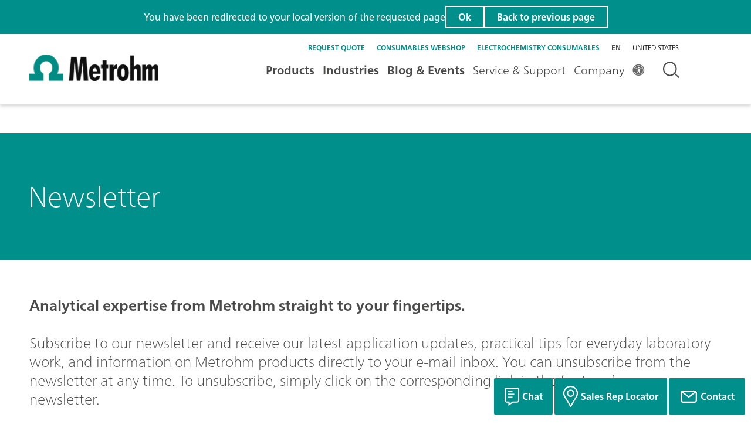

--- FILE ---
content_type: text/html;charset=utf-8
request_url: https://www.metrohm.com/en_us/newsletter.html
body_size: 31140
content:

  <!DOCTYPE HTML>
  <html lang="en">
      <head><script>
;window.NREUM||(NREUM={});NREUM.init={session_replay:{enabled:true,block_selector:'',mask_text_selector:'*',sampling_rate:10.0,error_sampling_rate:100.0,mask_all_inputs:true,collect_fonts:true,inline_images:false,inline_stylesheet:true,mask_input_options:{}},distributed_tracing:{enabled:true},privacy:{cookies_enabled:true},ajax:{deny_list:["bam.nr-data.net"]}};

;NREUM.loader_config={accountID:"2548452",trustKey:"1322840",agentID:"1588981191",licenseKey:"NRJS-db87f9babdde79da37d",applicationID:"1588981191"};
;NREUM.info={beacon:"bam.nr-data.net",errorBeacon:"bam.nr-data.net",licenseKey:"NRJS-db87f9babdde79da37d",applicationID:"1588981191",sa:1};
;/*! For license information please see nr-loader-spa-1.263.0.min.js.LICENSE.txt */
(()=>{var e,t,r={2983:(e,t,r)=>{"use strict";r.d(t,{D0:()=>v,gD:()=>y,Vp:()=>s,oC:()=>x,fr:()=>_,jD:()=>P,hR:()=>A,xN:()=>b,x1:()=>c,aN:()=>T,V:()=>j});var n=r(384),i=r(7864);const o={beacon:n.NT.beacon,errorBeacon:n.NT.errorBeacon,licenseKey:void 0,applicationID:void 0,sa:void 0,queueTime:void 0,applicationTime:void 0,ttGuid:void 0,user:void 0,account:void 0,product:void 0,extra:void 0,jsAttributes:{},userAttributes:void 0,atts:void 0,transactionName:void 0,tNamePlain:void 0},a={};function s(e){if(!e)throw new Error("All info objects require an agent identifier!");if(!a[e])throw new Error("Info for ".concat(e," was never set"));return a[e]}function c(e,t){if(!e)throw new Error("All info objects require an agent identifier!");a[e]=(0,i.a)(t,o);const r=(0,n.nY)(e);r&&(r.info=a[e])}var u=r(993);const d=e=>{if(!e||"string"!=typeof e)return!1;try{document.createDocumentFragment().querySelector(e)}catch{return!1}return!0};var l=r(2614),f=r(944);const h="[data-nr-mask]",g=()=>{const e={mask_selector:"*",block_selector:"[data-nr-block]",mask_input_options:{color:!1,date:!1,"datetime-local":!1,email:!1,month:!1,number:!1,range:!1,search:!1,tel:!1,text:!1,time:!1,url:!1,week:!1,textarea:!1,select:!1,password:!0}};return{ajax:{deny_list:void 0,block_internal:!0,enabled:!0,harvestTimeSeconds:10,autoStart:!0},distributed_tracing:{enabled:void 0,exclude_newrelic_header:void 0,cors_use_newrelic_header:void 0,cors_use_tracecontext_headers:void 0,allowed_origins:void 0},feature_flags:[],harvest:{tooManyRequestsDelay:60},jserrors:{enabled:!0,harvestTimeSeconds:10,autoStart:!0},logging:{enabled:!0,harvestTimeSeconds:10,autoStart:!0,level:u.p_.INFO},metrics:{enabled:!0,autoStart:!0},obfuscate:void 0,page_action:{enabled:!0,harvestTimeSeconds:30,autoStart:!0},page_view_event:{enabled:!0,autoStart:!0},page_view_timing:{enabled:!0,harvestTimeSeconds:30,long_task:!1,autoStart:!0},privacy:{cookies_enabled:!0},proxy:{assets:void 0,beacon:void 0},session:{expiresMs:l.wk,inactiveMs:l.BB},session_replay:{autoStart:!0,enabled:!1,harvestTimeSeconds:60,preload:!1,sampling_rate:10,error_sampling_rate:100,collect_fonts:!1,inline_images:!1,inline_stylesheet:!0,fix_stylesheets:!0,mask_all_inputs:!0,get mask_text_selector(){return e.mask_selector},set mask_text_selector(t){d(t)?e.mask_selector="".concat(t,",").concat(h):""===t||null===t?e.mask_selector=h:(0,f.R)(5,t)},get block_class(){return"nr-block"},get ignore_class(){return"nr-ignore"},get mask_text_class(){return"nr-mask"},get block_selector(){return e.block_selector},set block_selector(t){d(t)?e.block_selector+=",".concat(t):""!==t&&(0,f.R)(6,t)},get mask_input_options(){return e.mask_input_options},set mask_input_options(t){t&&"object"==typeof t?e.mask_input_options={...t,password:!0}:(0,f.R)(7,t)}},session_trace:{enabled:!0,harvestTimeSeconds:10,autoStart:!0},soft_navigations:{enabled:!0,harvestTimeSeconds:10,autoStart:!0},spa:{enabled:!0,harvestTimeSeconds:10,autoStart:!0},ssl:void 0}},p={},m="All configuration objects require an agent identifier!";function v(e){if(!e)throw new Error(m);if(!p[e])throw new Error("Configuration for ".concat(e," was never set"));return p[e]}function b(e,t){if(!e)throw new Error(m);p[e]=(0,i.a)(t,g());const r=(0,n.nY)(e);r&&(r.init=p[e])}function y(e,t){if(!e)throw new Error(m);var r=v(e);if(r){for(var n=t.split("."),i=0;i<n.length-1;i++)if("object"!=typeof(r=r[n[i]]))return;r=r[n[n.length-1]]}return r}const w={accountID:void 0,trustKey:void 0,agentID:void 0,licenseKey:void 0,applicationID:void 0,xpid:void 0},R={};function x(e){if(!e)throw new Error("All loader-config objects require an agent identifier!");if(!R[e])throw new Error("LoaderConfig for ".concat(e," was never set"));return R[e]}function T(e,t){if(!e)throw new Error("All loader-config objects require an agent identifier!");R[e]=(0,i.a)(t,w);const r=(0,n.nY)(e);r&&(r.loader_config=R[e])}const A=(0,n.dV)().o;var E=r(6154),N=r(9324);const S={buildEnv:N.F3,distMethod:N.Xs,version:N.xv,originTime:E.WN},O={customTransaction:void 0,disabled:!1,isolatedBacklog:!1,loaderType:void 0,maxBytes:3e4,onerror:void 0,origin:""+E.gm.location,ptid:void 0,releaseIds:{},appMetadata:{},session:void 0,denyList:void 0,harvestCount:0,timeKeeper:void 0},I={};function _(e){if(!e)throw new Error("All runtime objects require an agent identifier!");if(!I[e])throw new Error("Runtime for ".concat(e," was never set"));return I[e]}function j(e,t){if(!e)throw new Error("All runtime objects require an agent identifier!");I[e]={...(0,i.a)(t,O),...S};const r=(0,n.nY)(e);r&&(r.runtime=I[e])}function P(e){return function(e){try{const t=s(e);return!!t.licenseKey&&!!t.errorBeacon&&!!t.applicationID}catch(e){return!1}}(e)}},7864:(e,t,r)=>{"use strict";r.d(t,{a:()=>i});var n=r(944);function i(e,t){try{if(!e||"object"!=typeof e)return(0,n.R)(3);if(!t||"object"!=typeof t)return(0,n.R)(4);const r=Object.create(Object.getPrototypeOf(t),Object.getOwnPropertyDescriptors(t)),o=0===Object.keys(r).length?e:r;for(let a in o)if(void 0!==e[a])try{if(null===e[a]){r[a]=null;continue}Array.isArray(e[a])&&Array.isArray(t[a])?r[a]=Array.from(new Set([...e[a],...t[a]])):"object"==typeof e[a]&&"object"==typeof t[a]?r[a]=i(e[a],t[a]):r[a]=e[a]}catch(e){(0,n.R)(1,e)}return r}catch(e){(0,n.R)(2,e)}}},9324:(e,t,r)=>{"use strict";r.d(t,{F3:()=>i,Xs:()=>o,Yq:()=>a,xv:()=>n});const n="1.263.0",i="PROD",o="CDN",a="2.0.0-alpha.12"},6154:(e,t,r)=>{"use strict";r.d(t,{A4:()=>s,OF:()=>d,RI:()=>i,Vr:()=>g,WN:()=>p,bv:()=>o,gm:()=>a,lR:()=>f,lT:()=>h,m:()=>u,mw:()=>c,sb:()=>l});var n=r(1863);const i="undefined"!=typeof window&&!!window.document,o="undefined"!=typeof WorkerGlobalScope&&("undefined"!=typeof self&&self instanceof WorkerGlobalScope&&self.navigator instanceof WorkerNavigator||"undefined"!=typeof globalThis&&globalThis instanceof WorkerGlobalScope&&globalThis.navigator instanceof WorkerNavigator),a=i?window:"undefined"!=typeof WorkerGlobalScope&&("undefined"!=typeof self&&self instanceof WorkerGlobalScope&&self||"undefined"!=typeof globalThis&&globalThis instanceof WorkerGlobalScope&&globalThis),s="complete"===a?.document?.readyState,c=Boolean("hidden"===a?.document?.visibilityState),u=""+a?.location,d=/iPad|iPhone|iPod/.test(a.navigator?.userAgent),l=d&&"undefined"==typeof SharedWorker,f=(()=>{const e=a.navigator?.userAgent?.match(/Firefox[/\s](\d+\.\d+)/);return Array.isArray(e)&&e.length>=2?+e[1]:0})(),h=Boolean(i&&window.document.documentMode),g=!!a.navigator?.sendBeacon,p=Date.now()-(0,n.t)()},4777:(e,t,r)=>{"use strict";r.d(t,{J:()=>o});var n=r(944);const i={agentIdentifier:"",ee:void 0};class o{constructor(e){try{if("object"!=typeof e)return(0,n.R)(8);this.sharedContext={},Object.assign(this.sharedContext,i),Object.entries(e).forEach((e=>{let[t,r]=e;Object.keys(i).includes(t)&&(this.sharedContext[t]=r)}))}catch(e){(0,n.R)(9,e)}}}},7295:(e,t,r)=>{"use strict";r.d(t,{Xv:()=>a,gX:()=>i,iW:()=>o});var n=[];function i(e){if(!e||o(e))return!1;if(0===n.length)return!0;for(var t=0;t<n.length;t++){var r=n[t];if("*"===r.hostname)return!1;if(s(r.hostname,e.hostname)&&c(r.pathname,e.pathname))return!1}return!0}function o(e){return void 0===e.hostname}function a(e){if(n=[],e&&e.length)for(var t=0;t<e.length;t++){let r=e[t];if(!r)continue;0===r.indexOf("http://")?r=r.substring(7):0===r.indexOf("https://")&&(r=r.substring(8));const i=r.indexOf("/");let o,a;i>0?(o=r.substring(0,i),a=r.substring(i)):(o=r,a="");let[s]=o.split(":");n.push({hostname:s,pathname:a})}}function s(e,t){return!(e.length>t.length)&&t.indexOf(e)===t.length-e.length}function c(e,t){return 0===e.indexOf("/")&&(e=e.substring(1)),0===t.indexOf("/")&&(t=t.substring(1)),""===e||e===t}},1687:(e,t,r)=>{"use strict";r.d(t,{Ak:()=>c,Ze:()=>l,x3:()=>u});var n=r(7836),i=r(1478),o=r(3606),a=r(860);const s={};function c(e,t){const r={staged:!1,priority:a.P[t]||0};d(e),s[e].get(t)||s[e].set(t,r)}function u(e,t){e&&s[e]&&(s[e].get(t)&&s[e].delete(t),h(e,t,!1),s[e].size&&f(e))}function d(e){if(!e)throw new Error("agentIdentifier required");s[e]||(s[e]=new Map)}function l(){let e=arguments.length>0&&void 0!==arguments[0]?arguments[0]:"",t=arguments.length>1&&void 0!==arguments[1]?arguments[1]:"feature",r=arguments.length>2&&void 0!==arguments[2]&&arguments[2];if(d(e),!e||!s[e].get(t)||r)return h(e,t);s[e].get(t).staged=!0,f(e)}function f(e){const t=Array.from(s[e]);t.every((e=>{let[t,r]=e;return r.staged}))&&(t.sort(((e,t)=>e[1].priority-t[1].priority)),t.forEach((t=>{let[r]=t;s[e].delete(r),h(e,r)})))}function h(e,t){let r=!(arguments.length>2&&void 0!==arguments[2])||arguments[2];const a=e?n.ee.get(e):n.ee,s=o.i.handlers;if(!a.aborted&&a.backlog&&s){if(r){const e=a.backlog[t],r=s[t];if(r){for(let t=0;e&&t<e.length;++t)g(e[t],r);(0,i.$)(r,(function(e,t){(0,i.$)(t,(function(t,r){r[0].on(e,r[1])}))}))}}a.isolatedBacklog||delete s[t],a.backlog[t]=null,a.emit("drain-"+t,[])}}function g(e,t){var r=e[1];(0,i.$)(t[r],(function(t,r){var n=e[0];if(r[0]===n){var i=r[1],o=e[3],a=e[2];i.apply(o,a)}}))}},7836:(e,t,r)=>{"use strict";r.d(t,{P:()=>c,ee:()=>u});var n=r(384),i=r(8990),o=r(2983),a=r(2646),s=r(5607);const c="nr@context:".concat(s.W),u=function e(t,r){var n={},s={},d={},l=!1;try{l=16===r.length&&(0,o.fr)(r).isolatedBacklog}catch(e){}var f={on:g,addEventListener:g,removeEventListener:function(e,t){var r=n[e];if(!r)return;for(var i=0;i<r.length;i++)r[i]===t&&r.splice(i,1)},emit:function(e,r,n,i,o){!1!==o&&(o=!0);if(u.aborted&&!i)return;t&&o&&t.emit(e,r,n);for(var a=h(n),c=p(e),d=c.length,l=0;l<d;l++)c[l].apply(a,r);var g=v()[s[e]];g&&g.push([f,e,r,a]);return a},get:m,listeners:p,context:h,buffer:function(e,t){const r=v();if(t=t||"feature",f.aborted)return;Object.entries(e||{}).forEach((e=>{let[n,i]=e;s[i]=t,t in r||(r[t]=[])}))},abort:function(){f._aborted=!0,Object.keys(f.backlog).forEach((e=>{delete f.backlog[e]}))},isBuffering:function(e){return!!v()[s[e]]},debugId:r,backlog:l?{}:t&&"object"==typeof t.backlog?t.backlog:{},isolatedBacklog:l};return Object.defineProperty(f,"aborted",{get:()=>{let e=f._aborted||!1;return e||(t&&(e=t.aborted),e)}}),f;function h(e){return e&&e instanceof a.y?e:e?(0,i.I)(e,c,(()=>new a.y(c))):new a.y(c)}function g(e,t){n[e]=p(e).concat(t)}function p(e){return n[e]||[]}function m(t){return d[t]=d[t]||e(f,t)}function v(){return f.backlog}}(void 0,"globalEE"),d=(0,n.Zm)();d.ee||(d.ee=u)},2646:(e,t,r)=>{"use strict";r.d(t,{y:()=>n});class n{constructor(e){this.contextId=e}}},9908:(e,t,r)=>{"use strict";r.d(t,{d:()=>n,p:()=>i});var n=r(7836).ee.get("handle");function i(e,t,r,i,o){o?(o.buffer([e],i),o.emit(e,t,r)):(n.buffer([e],i),n.emit(e,t,r))}},3606:(e,t,r)=>{"use strict";r.d(t,{i:()=>o});var n=r(9908);o.on=a;var i=o.handlers={};function o(e,t,r,o){a(o||n.d,i,e,t,r)}function a(e,t,r,i,o){o||(o="feature"),e||(e=n.d);var a=t[o]=t[o]||{};(a[r]=a[r]||[]).push([e,i])}},3878:(e,t,r)=>{"use strict";r.d(t,{DD:()=>c,jT:()=>a,sp:()=>s});var n=r(6154);let i=!1,o=!1;try{const e={get passive(){return i=!0,!1},get signal(){return o=!0,!1}};n.gm.addEventListener("test",null,e),n.gm.removeEventListener("test",null,e)}catch(e){}function a(e,t){return i||o?{capture:!!e,passive:i,signal:t}:!!e}function s(e,t){let r=arguments.length>2&&void 0!==arguments[2]&&arguments[2],n=arguments.length>3?arguments[3]:void 0;window.addEventListener(e,t,a(r,n))}function c(e,t){let r=arguments.length>2&&void 0!==arguments[2]&&arguments[2],n=arguments.length>3?arguments[3]:void 0;document.addEventListener(e,t,a(r,n))}},5607:(e,t,r)=>{"use strict";r.d(t,{W:()=>n});const n=(0,r(9566).bz)()},9566:(e,t,r)=>{"use strict";r.d(t,{LA:()=>s,ZF:()=>c,bz:()=>a,el:()=>u});var n=r(6154);const i="xxxxxxxx-xxxx-4xxx-yxxx-xxxxxxxxxxxx";function o(e,t){return e?15&e[t]:16*Math.random()|0}function a(){const e=n.gm?.crypto||n.gm?.msCrypto;let t,r=0;return e&&e.getRandomValues&&(t=e.getRandomValues(new Uint8Array(30))),i.split("").map((e=>"x"===e?o(t,r++).toString(16):"y"===e?(3&o()|8).toString(16):e)).join("")}function s(e){const t=n.gm?.crypto||n.gm?.msCrypto;let r,i=0;t&&t.getRandomValues&&(r=t.getRandomValues(new Uint8Array(e)));const a=[];for(var s=0;s<e;s++)a.push(o(r,i++).toString(16));return a.join("")}function c(){return s(16)}function u(){return s(32)}},2614:(e,t,r)=>{"use strict";r.d(t,{BB:()=>a,H3:()=>n,g:()=>u,iL:()=>c,tS:()=>s,uh:()=>i,wk:()=>o});const n="NRBA",i="SESSION",o=144e5,a=18e5,s={STARTED:"session-started",PAUSE:"session-pause",RESET:"session-reset",RESUME:"session-resume",UPDATE:"session-update"},c={SAME_TAB:"same-tab",CROSS_TAB:"cross-tab"},u={OFF:0,FULL:1,ERROR:2}},1863:(e,t,r)=>{"use strict";function n(){return Math.floor(performance.now())}r.d(t,{t:()=>n})},7485:(e,t,r)=>{"use strict";r.d(t,{D:()=>i});var n=r(6154);function i(e){if(0===(e||"").indexOf("data:"))return{protocol:"data"};try{const t=new URL(e,location.href),r={port:t.port,hostname:t.hostname,pathname:t.pathname,search:t.search,protocol:t.protocol.slice(0,t.protocol.indexOf(":")),sameOrigin:t.protocol===n.gm?.location?.protocol&&t.host===n.gm?.location?.host};return r.port&&""!==r.port||("http:"===t.protocol&&(r.port="80"),"https:"===t.protocol&&(r.port="443")),r.pathname&&""!==r.pathname?r.pathname.startsWith("/")||(r.pathname="/".concat(r.pathname)):r.pathname="/",r}catch(e){return{}}}},944:(e,t,r)=>{"use strict";function n(e,t){"function"==typeof console.debug&&console.debug("New Relic Warning: https://github.com/newrelic/newrelic-browser-agent/blob/main/docs/warning-codes.md#".concat(e),t)}r.d(t,{R:()=>n})},5284:(e,t,r)=>{"use strict";r.d(t,{t:()=>c,B:()=>s});var n=r(7836),i=r(6154);const o="newrelic";const a=new Set,s={};function c(e,t){const r=n.ee.get(t);s[t]??={},e&&"object"==typeof e&&(a.has(t)||(r.emit("rumresp",[e]),s[t]=e,a.add(t),function(){let e=arguments.length>0&&void 0!==arguments[0]?arguments[0]:{};try{i.gm.dispatchEvent(new CustomEvent(o,{detail:e}))}catch(e){}}({loaded:!0})))}},8990:(e,t,r)=>{"use strict";r.d(t,{I:()=>i});var n=Object.prototype.hasOwnProperty;function i(e,t,r){if(n.call(e,t))return e[t];var i=r();if(Object.defineProperty&&Object.keys)try{return Object.defineProperty(e,t,{value:i,writable:!0,enumerable:!1}),i}catch(e){}return e[t]=i,i}},6389:(e,t,r)=>{"use strict";function n(e){var t=this;let r=arguments.length>1&&void 0!==arguments[1]?arguments[1]:500,n=arguments.length>2&&void 0!==arguments[2]?arguments[2]:{};const i=n?.leading||!1;let o;return function(){for(var n=arguments.length,a=new Array(n),s=0;s<n;s++)a[s]=arguments[s];i&&void 0===o&&(e.apply(t,a),o=setTimeout((()=>{o=clearTimeout(o)}),r)),i||(clearTimeout(o),o=setTimeout((()=>{e.apply(t,a)}),r))}}function i(e){var t=this;let r=!1;return function(){if(!r){r=!0;for(var n=arguments.length,i=new Array(n),o=0;o<n;o++)i[o]=arguments[o];e.apply(t,i)}}}r.d(t,{J:()=>i,s:()=>n})},1478:(e,t,r)=>{"use strict";r.d(t,{$:()=>n});const n=(e,t)=>Object.entries(e||{}).map((e=>{let[r,n]=e;return t(r,n)}))},3304:(e,t,r)=>{"use strict";r.d(t,{A:()=>o});var n=r(7836);const i=()=>{const e=new WeakSet;return(t,r)=>{if("object"==typeof r&&null!==r){if(e.has(r))return;e.add(r)}return r}};function o(e){try{return JSON.stringify(e,i())}catch(e){try{n.ee.emit("internal-error",[e])}catch(e){}}}},5289:(e,t,r)=>{"use strict";r.d(t,{GG:()=>o,sB:()=>a});var n=r(3878);function i(){return"undefined"==typeof document||"complete"===document.readyState}function o(e,t){if(i())return e();(0,n.sp)("load",e,t)}function a(e){if(i())return e();(0,n.DD)("DOMContentLoaded",e)}},384:(e,t,r)=>{"use strict";r.d(t,{NT:()=>o,US:()=>d,Zm:()=>a,bQ:()=>c,dV:()=>s,nY:()=>u,pV:()=>l});var n=r(6154),i=r(1863);const o={beacon:"bam.nr-data.net",errorBeacon:"bam.nr-data.net"};function a(){return n.gm.NREUM||(n.gm.NREUM={}),void 0===n.gm.newrelic&&(n.gm.newrelic=n.gm.NREUM),n.gm.NREUM}function s(){let e=a();return e.o||(e.o={ST:n.gm.setTimeout,SI:n.gm.setImmediate,CT:n.gm.clearTimeout,XHR:n.gm.XMLHttpRequest,REQ:n.gm.Request,EV:n.gm.Event,PR:n.gm.Promise,MO:n.gm.MutationObserver,FETCH:n.gm.fetch}),e}function c(e,t){let r=a();r.initializedAgents??={},t.initializedAt={ms:(0,i.t)(),date:new Date},r.initializedAgents[e]=t}function u(e){let t=a();return t.initializedAgents?.[e]}function d(e,t){a()[e]=t}function l(){return function(){let e=a();const t=e.info||{};e.info={beacon:o.beacon,errorBeacon:o.errorBeacon,...t}}(),function(){let e=a();const t=e.init||{};e.init={...t}}(),s(),function(){let e=a();const t=e.loader_config||{};e.loader_config={...t}}(),a()}},2843:(e,t,r)=>{"use strict";r.d(t,{u:()=>i});var n=r(3878);function i(e){let t=arguments.length>1&&void 0!==arguments[1]&&arguments[1],r=arguments.length>2?arguments[2]:void 0,i=arguments.length>3?arguments[3]:void 0;(0,n.DD)("visibilitychange",(function(){if(t)return void("hidden"===document.visibilityState&&e());e(document.visibilityState)}),r,i)}},8941:(e,t,r)=>{"use strict";r.d(t,{um:()=>f,NZ:()=>R,vC:()=>A,Ri:()=>O,Ak:()=>_,o8:()=>P,MO:()=>U,bX:()=>F});var n=r(7836),i=r(3434),o=r(8990),a=r(6154);const s={},c=a.gm.XMLHttpRequest,u="addEventListener",d="removeEventListener",l="nr@wrapped:".concat(n.P);function f(e){var t=function(e){return(e||n.ee).get("events")}(e);if(s[t.debugId]++)return t;s[t.debugId]=1;var r=(0,i.YM)(t,!0);function f(e){r.inPlace(e,[u,d],"-",g)}function g(e,t){return e[1]}return"getPrototypeOf"in Object&&(a.RI&&h(document,f),h(a.gm,f),h(c.prototype,f)),t.on(u+"-start",(function(e,t){var n=e[1];if(null!==n&&("function"==typeof n||"object"==typeof n)){var i=(0,o.I)(n,l,(function(){var e={object:function(){if("function"!=typeof n.handleEvent)return;return n.handleEvent.apply(n,arguments)},function:n}[typeof n];return e?r(e,"fn-",null,e.name||"anonymous"):n}));this.wrapped=e[1]=i}})),t.on(d+"-start",(function(e){e[1]=this.wrapped||e[1]})),t}function h(e,t){let r=e;for(;"object"==typeof r&&!Object.prototype.hasOwnProperty.call(r,u);)r=Object.getPrototypeOf(r);for(var n=arguments.length,i=new Array(n>2?n-2:0),o=2;o<n;o++)i[o-2]=arguments[o];r&&t(r,...i)}var g="fetch-",p=g+"body-",m=["arrayBuffer","blob","json","text","formData"],v=a.gm.Request,b=a.gm.Response,y="prototype";const w={};function R(e){const t=function(e){return(e||n.ee).get("fetch")}(e);if(!(v&&b&&a.gm.fetch))return t;if(w[t.debugId]++)return t;function r(e,r,i){var o=e[r];"function"==typeof o&&(e[r]=function(){var e,r=[...arguments],a={};t.emit(i+"before-start",[r],a),a[n.P]&&a[n.P].dt&&(e=a[n.P].dt);var s=o.apply(this,r);return t.emit(i+"start",[r,e],s),s.then((function(e){return t.emit(i+"end",[null,e],s),e}),(function(e){throw t.emit(i+"end",[e],s),e}))})}return w[t.debugId]=1,m.forEach((e=>{r(v[y],e,p),r(b[y],e,p)})),r(a.gm,"fetch",g),t.on(g+"end",(function(e,r){var n=this;if(r){var i=r.headers.get("content-length");null!==i&&(n.rxSize=i),t.emit(g+"done",[null,r],n)}else t.emit(g+"done",[e],n)})),t}const x={},T=["pushState","replaceState"];function A(e){const t=function(e){return(e||n.ee).get("history")}(e);return!a.RI||x[t.debugId]++||(x[t.debugId]=1,(0,i.YM)(t).inPlace(window.history,T,"-")),t}var E=r(3878);const N={},S=["appendChild","insertBefore","replaceChild"];function O(e){const t=function(e){return(e||n.ee).get("jsonp")}(e);if(!a.RI||N[t.debugId])return t;N[t.debugId]=!0;var r=(0,i.YM)(t),o=/[?&](?:callback|cb)=([^&#]+)/,s=/(.*)\.([^.]+)/,c=/^(\w+)(\.|$)(.*)$/;function u(e,t){if(!e)return t;const r=e.match(c),n=r[1];return u(r[3],t[n])}return r.inPlace(Node.prototype,S,"dom-"),t.on("dom-start",(function(e){!function(e){if(!e||"string"!=typeof e.nodeName||"script"!==e.nodeName.toLowerCase())return;if("function"!=typeof e.addEventListener)return;var n=(i=e.src,a=i.match(o),a?a[1]:null);var i,a;if(!n)return;var c=function(e){var t=e.match(s);if(t&&t.length>=3)return{key:t[2],parent:u(t[1],window)};return{key:e,parent:window}}(n);if("function"!=typeof c.parent[c.key])return;var d={};function l(){t.emit("jsonp-end",[],d),e.removeEventListener("load",l,(0,E.jT)(!1)),e.removeEventListener("error",f,(0,E.jT)(!1))}function f(){t.emit("jsonp-error",[],d),t.emit("jsonp-end",[],d),e.removeEventListener("load",l,(0,E.jT)(!1)),e.removeEventListener("error",f,(0,E.jT)(!1))}r.inPlace(c.parent,[c.key],"cb-",d),e.addEventListener("load",l,(0,E.jT)(!1)),e.addEventListener("error",f,(0,E.jT)(!1)),t.emit("new-jsonp",[e.src],d)}(e[0])})),t}const I={};function _(e){const t=function(e){return(e||n.ee).get("mutation")}(e);if(!a.RI||I[t.debugId])return t;I[t.debugId]=!0;var r=(0,i.YM)(t),o=a.gm.MutationObserver;return o&&(window.MutationObserver=function(e){return this instanceof o?new o(r(e,"fn-")):o.apply(this,arguments)},MutationObserver.prototype=o.prototype),t}const j={};function P(e){const t=function(e){return(e||n.ee).get("promise")}(e);if(j[t.debugId])return t;j[t.debugId]=!0;var r=t.context,o=(0,i.YM)(t),s=a.gm.Promise;return s&&function(){function e(r){var n=t.context(),i=o(r,"executor-",n,null,!1);const a=Reflect.construct(s,[i],e);return t.context(a).getCtx=function(){return n},a}a.gm.Promise=e,Object.defineProperty(e,"name",{value:"Promise"}),e.toString=function(){return s.toString()},Object.setPrototypeOf(e,s),["all","race"].forEach((function(r){const n=s[r];e[r]=function(e){let i=!1;[...e||[]].forEach((e=>{this.resolve(e).then(a("all"===r),a(!1))}));const o=n.apply(this,arguments);return o;function a(e){return function(){t.emit("propagate",[null,!i],o,!1,!1),i=i||!e}}}})),["resolve","reject"].forEach((function(r){const n=s[r];e[r]=function(e){const r=n.apply(this,arguments);return e!==r&&t.emit("propagate",[e,!0],r,!1,!1),r}})),e.prototype=s.prototype;const n=s.prototype.then;s.prototype.then=function(){var e=this,i=r(e);i.promise=e;for(var a=arguments.length,s=new Array(a),c=0;c<a;c++)s[c]=arguments[c];s[0]=o(s[0],"cb-",i,null,!1),s[1]=o(s[1],"cb-",i,null,!1);const u=n.apply(this,s);return i.nextPromise=u,t.emit("propagate",[e,!0],u,!1,!1),u},s.prototype.then[i.Jt]=n,t.on("executor-start",(function(e){e[0]=o(e[0],"resolve-",this,null,!1),e[1]=o(e[1],"resolve-",this,null,!1)})),t.on("executor-err",(function(e,t,r){e[1](r)})),t.on("cb-end",(function(e,r,n){t.emit("propagate",[n,!0],this.nextPromise,!1,!1)})),t.on("propagate",(function(e,r,n){this.getCtx&&!r||(this.getCtx=function(){if(e instanceof Promise)var r=t.context(e);return r&&r.getCtx?r.getCtx():this})}))}(),t}const C={},k="setTimeout",L="setInterval",D="clearTimeout",H="-start",M="-",K=[k,"setImmediate",L,D,"clearImmediate"];function U(e){const t=function(e){return(e||n.ee).get("timer")}(e);if(C[t.debugId]++)return t;C[t.debugId]=1;var r=(0,i.YM)(t);return r.inPlace(a.gm,K.slice(0,2),k+M),r.inPlace(a.gm,K.slice(2,3),L+M),r.inPlace(a.gm,K.slice(3),D+M),t.on(L+H,(function(e,t,n){e[0]=r(e[0],"fn-",null,n)})),t.on(k+H,(function(e,t,n){this.method=n,this.timerDuration=isNaN(e[1])?0:+e[1],e[0]=r(e[0],"fn-",this,n)})),t}var B=r(944);const G={},V=["open","send"];function F(e){var t=e||n.ee;const r=function(e){return(e||n.ee).get("xhr")}(t);if(G[r.debugId]++)return r;G[r.debugId]=1,f(t);var o=(0,i.YM)(r),s=a.gm.XMLHttpRequest,c=a.gm.MutationObserver,u=a.gm.Promise,d=a.gm.setInterval,l="readystatechange",h=["onload","onerror","onabort","onloadstart","onloadend","onprogress","ontimeout"],g=[],p=a.gm.XMLHttpRequest=function(e){const t=new s(e),n=r.context(t);try{r.emit("new-xhr",[t],n),t.addEventListener(l,(i=n,function(){var e=this;e.readyState>3&&!i.resolved&&(i.resolved=!0,r.emit("xhr-resolved",[],e)),o.inPlace(e,h,"fn-",R)}),(0,E.jT)(!1))}catch(e){(0,B.R)(15,e);try{r.emit("internal-error",[e])}catch(e){}}var i;return t};function m(e,t){o.inPlace(t,["onreadystatechange"],"fn-",R)}if(function(e,t){for(var r in e)t[r]=e[r]}(s,p),p.prototype=s.prototype,o.inPlace(p.prototype,V,"-xhr-",R),r.on("send-xhr-start",(function(e,t){m(e,t),function(e){g.push(e),c&&(v?v.then(w):d?d(w):(b=-b,y.data=b))}(t)})),r.on("open-xhr-start",m),c){var v=u&&u.resolve();if(!d&&!u){var b=1,y=document.createTextNode(b);new c(w).observe(y,{characterData:!0})}}else t.on("fn-end",(function(e){e[0]&&e[0].type===l||w()}));function w(){for(var e=0;e<g.length;e++)m(0,g[e]);g.length&&(g=[])}function R(e,t){return t}return r}},3434:(e,t,r)=>{"use strict";r.d(t,{Jt:()=>o,YM:()=>c});var n=r(7836),i=r(5607);const o="nr@original:".concat(i.W);var a=Object.prototype.hasOwnProperty,s=!1;function c(e,t){return e||(e=n.ee),r.inPlace=function(e,t,n,i,o){n||(n="");const a="-"===n.charAt(0);for(let s=0;s<t.length;s++){const c=t[s],u=e[c];d(u)||(e[c]=r(u,a?c+n:n,i,c,o))}},r.flag=o,r;function r(t,r,n,s,c){return d(t)?t:(r||(r=""),nrWrapper[o]=t,function(e,t,r){if(Object.defineProperty&&Object.keys)try{return Object.keys(e).forEach((function(r){Object.defineProperty(t,r,{get:function(){return e[r]},set:function(t){return e[r]=t,t}})})),t}catch(e){u([e],r)}for(var n in e)a.call(e,n)&&(t[n]=e[n])}(t,nrWrapper,e),nrWrapper);function nrWrapper(){var o,a,d,l;try{a=this,o=[...arguments],d="function"==typeof n?n(o,a):n||{}}catch(t){u([t,"",[o,a,s],d],e)}i(r+"start",[o,a,s],d,c);try{return l=t.apply(a,o)}catch(e){throw i(r+"err",[o,a,e],d,c),e}finally{i(r+"end",[o,a,l],d,c)}}}function i(r,n,i,o){if(!s||t){var a=s;s=!0;try{e.emit(r,n,i,t,o)}catch(t){u([t,r,n,i],e)}s=a}}}function u(e,t){t||(t=n.ee);try{t.emit("internal-error",e)}catch(e){}}function d(e){return!(e&&"function"==typeof e&&e.apply&&!e[o])}},9300:(e,t,r)=>{"use strict";r.d(t,{T:()=>n});const n=r(860).K.ajax},6774:(e,t,r)=>{"use strict";r.d(t,{T:()=>n});const n=r(860).K.jserrors},993:(e,t,r)=>{"use strict";r.d(t,{ET:()=>o,It:()=>s,TZ:()=>a,p_:()=>i});var n=r(860);const i={ERROR:"ERROR",WARN:"WARN",INFO:"INFO",DEBUG:"DEBUG",TRACE:"TRACE"},o="log",a=n.K.logging,s=1e6},3785:(e,t,r)=>{"use strict";r.d(t,{R:()=>c,b:()=>u});var n=r(9908),i=r(1863),o=r(860),a=r(3969),s=r(993);function c(e,t){let r=arguments.length>2&&void 0!==arguments[2]?arguments[2]:{},c=arguments.length>3&&void 0!==arguments[3]?arguments[3]:s.p_.INFO;(0,n.p)(a.xV,["API/logging/".concat(c.toLowerCase(),"/called")],void 0,o.K.metrics,e),(0,n.p)(s.ET,[(0,i.t)(),t,r,c],void 0,o.K.logging,e)}function u(e){return"string"==typeof e&&Object.values(s.p_).some((t=>t===e))}},3969:(e,t,r)=>{"use strict";r.d(t,{TZ:()=>n,XG:()=>s,rs:()=>i,xV:()=>a,z_:()=>o});const n=r(860).K.metrics,i="sm",o="cm",a="storeSupportabilityMetrics",s="storeEventMetrics"},8166:(e,t,r)=>{"use strict";r.d(t,{T:()=>n});const n=r(860).K.pageAction},6630:(e,t,r)=>{"use strict";r.d(t,{T:()=>n});const n=r(860).K.pageViewEvent},782:(e,t,r)=>{"use strict";r.d(t,{T:()=>n});const n=r(860).K.pageViewTiming},6344:(e,t,r)=>{"use strict";r.d(t,{BB:()=>f,G4:()=>o,It:()=>c,No:()=>u,Qb:()=>h,TZ:()=>i,Ug:()=>a,_s:()=>s,bc:()=>l,yP:()=>d});var n=r(2614);const i=r(860).K.sessionReplay,o={RECORD:"recordReplay",PAUSE:"pauseReplay",REPLAY_RUNNING:"replayRunning",ERROR_DURING_REPLAY:"errorDuringReplay"},a=.12,s={DomContentLoaded:0,Load:1,FullSnapshot:2,IncrementalSnapshot:3,Meta:4,Custom:5},c=1e6,u=64e3,d={[n.g.ERROR]:15e3,[n.g.FULL]:3e5,[n.g.OFF]:0},l={RESET:{message:"Session was reset",sm:"Reset"},IMPORT:{message:"Recorder failed to import",sm:"Import"},TOO_MANY:{message:"429: Too Many Requests",sm:"Too-Many"},TOO_BIG:{message:"Payload was too large",sm:"Too-Big"},CROSS_TAB:{message:"Session Entity was set to OFF on another tab",sm:"Cross-Tab"},ENTITLEMENTS:{message:"Session Replay is not allowed and will not be started",sm:"Entitlement"}},f=5e3,h={API:"api"}},5270:(e,t,r)=>{"use strict";r.d(t,{Aw:()=>s,CT:()=>c,SR:()=>a});var n=r(2983),i=r(7767),o=r(6154);function a(e){return!!n.hR.MO&&(0,i.V)(e)&&!0===(0,n.gD)(e,"session_trace.enabled")}function s(e){return!0===(0,n.gD)(e,"session_replay.preload")&&a(e)}function c(e,t){const r=t.correctAbsoluteTimestamp(e);return{originalTimestamp:e,correctedTimestamp:r,timestampDiff:e-r,originTime:o.WN,correctedOriginTime:t.correctedOriginTime,originTimeDiff:Math.floor(o.WN-t.correctedOriginTime)}}},3738:(e,t,r)=>{"use strict";r.d(t,{He:()=>i,Kp:()=>s,Lc:()=>u,Rz:()=>d,TZ:()=>n,bD:()=>o,d3:()=>a,jx:()=>l,uP:()=>c});const n=r(860).K.sessionTrace,i="bstResource",o="resource",a="-start",s="-end",c="fn"+a,u="fn"+s,d="pushState",l=1e3},3962:(e,t,r)=>{"use strict";r.d(t,{AM:()=>o,O2:()=>s,Qu:()=>c,TZ:()=>a,ih:()=>u,tC:()=>i});var n=r(860);const i=["click","keydown","submit"],o="api",a=n.K.softNav,s={INITIAL_PAGE_LOAD:"",ROUTE_CHANGE:1,UNSPECIFIED:2},c={INTERACTION:1,AJAX:2,CUSTOM_END:3,CUSTOM_TRACER:4},u={IP:"in progress",FIN:"finished",CAN:"cancelled"}},7378:(e,t,r)=>{"use strict";r.d(t,{$p:()=>x,BR:()=>b,Kp:()=>R,L3:()=>y,Lc:()=>c,NC:()=>o,SG:()=>d,TZ:()=>i,U6:()=>g,UT:()=>m,d3:()=>w,dT:()=>f,e5:()=>A,gx:()=>v,l9:()=>l,oW:()=>h,op:()=>p,rw:()=>u,tH:()=>E,uP:()=>s,wW:()=>T,xq:()=>a});var n=r(2983);const i=r(860).K.spa,o=["click","submit","keypress","keydown","keyup","change"],a=999,s="fn-start",c="fn-end",u="cb-start",d="api-ixn-",l="remaining",f="interaction",h="spaNode",g="jsonpNode",p="fetch-start",m="fetch-done",v="fetch-body-",b="jsonp-end",y=n.hR.ST,w="-start",R="-end",x="-body",T="cb"+R,A="jsTime",E="fetch"},4234:(e,t,r)=>{"use strict";r.d(t,{W:()=>i});var n=r(7836);class i{constructor(e,t,r){this.agentIdentifier=e,this.aggregator=t,this.ee=n.ee.get(e),this.featureName=r,this.blocked=!1}}},7767:(e,t,r)=>{"use strict";r.d(t,{V:()=>o});var n=r(2983),i=r(6154);const o=e=>i.RI&&!0===(0,n.gD)(e,"privacy.cookies_enabled")},425:(e,t,r)=>{"use strict";r.d(t,{j:()=>O});var n=r(860),i=r(2983),o=r(9908),a=r(7836),s=r(1687),c=r(5289),u=r(6154),d=r(944),l=r(3969),f=r(384),h=r(6344);const g=["setErrorHandler","finished","addToTrace","addRelease","addPageAction","setCurrentRouteName","setPageViewName","setCustomAttribute","interaction","noticeError","setUserId","setApplicationVersion","start",h.G4.RECORD,h.G4.PAUSE,"log","wrapLogger"],p=["setErrorHandler","finished","addToTrace","addRelease"];var m=r(1863),v=r(2614),b=r(993),y=r(3785),w=r(2646),R=r(3434);function x(e,t,r,n){if("object"!=typeof t||!t||"string"!=typeof r||!r||"function"!=typeof t[r])return(0,d.R)(29);const i=function(e){return(e||a.ee).get("logger")}(e),o=(0,R.YM)(i),s=new w.y(a.P);return s.level=n.level,s.customAttributes=n.customAttributes,o.inPlace(t,[r],"wrap-logger-",s),i}function T(){const e=(0,f.pV)();g.forEach((t=>{e[t]=function(){for(var r=arguments.length,n=new Array(r),i=0;i<r;i++)n[i]=arguments[i];return function(t){for(var r=arguments.length,n=new Array(r>1?r-1:0),i=1;i<r;i++)n[i-1]=arguments[i];let o=[];return Object.values(e.initializedAgents).forEach((e=>{e&&e.api?e.exposed&&e.api[t]&&o.push(e.api[t](...n)):(0,d.R)(38,t)})),o.length>1?o:o[0]}(t,...n)}}))}const A={};var E=r(5284);const N=e=>{const t=e.startsWith("http");e+="/",r.p=t?e:"https://"+e};let S=!1;function O(e){let t=arguments.length>1&&void 0!==arguments[1]?arguments[1]:{},g=arguments.length>2?arguments[2]:void 0,w=arguments.length>3?arguments[3]:void 0,{init:R,info:O,loader_config:I,runtime:_={loaderType:g},exposed:j=!0}=t;const P=(0,f.pV)();O||(R=P.init,O=P.info,I=P.loader_config),(0,i.xN)(e.agentIdentifier,R||{}),(0,i.aN)(e.agentIdentifier,I||{}),O.jsAttributes??={},u.bv&&(O.jsAttributes.isWorker=!0),(0,i.x1)(e.agentIdentifier,O);const C=(0,i.D0)(e.agentIdentifier),k=[O.beacon,O.errorBeacon];S||(C.proxy.assets&&(N(C.proxy.assets),k.push(C.proxy.assets)),C.proxy.beacon&&k.push(C.proxy.beacon),T(),(0,f.US)("activatedFeatures",E.B),e.runSoftNavOverSpa&&=!0===C.soft_navigations.enabled&&C.feature_flags.includes("soft_nav")),_.denyList=[...C.ajax.deny_list||[],...C.ajax.block_internal?k:[]],_.ptid=e.agentIdentifier,(0,i.V)(e.agentIdentifier,_),void 0===e.api&&(e.api=function(e,t){let f=arguments.length>2&&void 0!==arguments[2]&&arguments[2];t||(0,s.Ak)(e,"api");const g={};var w=a.ee.get(e),R=w.get("tracer");A[e]=v.g.OFF,w.on(h.G4.REPLAY_RUNNING,(t=>{A[e]=t}));var T="api-",E=T+"ixn-";function N(t,r,n,o){const a=(0,i.Vp)(e);return null===r?delete a.jsAttributes[t]:(0,i.x1)(e,{...a,jsAttributes:{...a.jsAttributes,[t]:r}}),I(T,n,!0,o||null===r?"session":void 0)(t,r)}function S(){}g.log=function(e){let{customAttributes:t={},level:r=b.p_.INFO}=arguments.length>1&&void 0!==arguments[1]?arguments[1]:{};(0,o.p)(l.xV,["API/log/called"],void 0,n.K.metrics,w),(0,y.R)(w,e,t,r)},g.wrapLogger=function(e,t){let{customAttributes:r={},level:i=b.p_.INFO}=arguments.length>2&&void 0!==arguments[2]?arguments[2]:{};(0,o.p)(l.xV,["API/wrapLogger/called"],void 0,n.K.metrics,w),x(w,e,t,{customAttributes:r,level:i})},p.forEach((e=>{g[e]=I(T,e,!0,"api")})),g.addPageAction=I(T,"addPageAction",!0,n.K.pageAction),g.setPageViewName=function(t,r){if("string"==typeof t)return"/"!==t.charAt(0)&&(t="/"+t),(0,i.fr)(e).customTransaction=(r||"http://custom.transaction")+t,I(T,"setPageViewName",!0)()},g.setCustomAttribute=function(e,t){let r=arguments.length>2&&void 0!==arguments[2]&&arguments[2];if("string"==typeof e){if(["string","number","boolean"].includes(typeof t)||null===t)return N(e,t,"setCustomAttribute",r);(0,d.R)(40,typeof t)}else(0,d.R)(39,typeof e)},g.setUserId=function(e){if("string"==typeof e||null===e)return N("enduser.id",e,"setUserId",!0);(0,d.R)(41,typeof e)},g.setApplicationVersion=function(e){if("string"==typeof e||null===e)return N("application.version",e,"setApplicationVersion",!1);(0,d.R)(42,typeof e)},g.start=()=>{try{(0,o.p)(l.xV,["API/start/called"],void 0,n.K.metrics,w),w.emit("manual-start-all")}catch(e){(0,d.R)(23,e)}},g[h.G4.RECORD]=function(){(0,o.p)(l.xV,["API/recordReplay/called"],void 0,n.K.metrics,w),(0,o.p)(h.G4.RECORD,[],void 0,n.K.sessionReplay,w)},g[h.G4.PAUSE]=function(){(0,o.p)(l.xV,["API/pauseReplay/called"],void 0,n.K.metrics,w),(0,o.p)(h.G4.PAUSE,[],void 0,n.K.sessionReplay,w)},g.interaction=function(e){return(new S).get("object"==typeof e?e:{})};const O=S.prototype={createTracer:function(e,t){var r={},i=this,a="function"==typeof t;return(0,o.p)(l.xV,["API/createTracer/called"],void 0,n.K.metrics,w),f||(0,o.p)(E+"tracer",[(0,m.t)(),e,r],i,n.K.spa,w),function(){if(R.emit((a?"":"no-")+"fn-start",[(0,m.t)(),i,a],r),a)try{return t.apply(this,arguments)}catch(e){const t="string"==typeof e?new Error(e):e;throw R.emit("fn-err",[arguments,this,t],r),t}finally{R.emit("fn-end",[(0,m.t)()],r)}}}};function I(e,t,r,i){return function(){return(0,o.p)(l.xV,["API/"+t+"/called"],void 0,n.K.metrics,w),i&&(0,o.p)(e+t,[(0,m.t)(),...arguments],r?null:this,i,w),r?void 0:this}}function _(){r.e(478).then(r.bind(r,8778)).then((t=>{let{setAPI:r}=t;r(e),(0,s.Ze)(e,"api")})).catch((e=>{(0,d.R)(27,e),w.abort()}))}return["actionText","setName","setAttribute","save","ignore","onEnd","getContext","end","get"].forEach((e=>{O[e]=I(E,e,void 0,f?n.K.softNav:n.K.spa)})),g.setCurrentRouteName=f?I(E,"routeName",void 0,n.K.softNav):I(T,"routeName",!0,n.K.spa),g.noticeError=function(t,r){"string"==typeof t&&(t=new Error(t)),(0,o.p)(l.xV,["API/noticeError/called"],void 0,n.K.metrics,w),(0,o.p)("err",[t,(0,m.t)(),!1,r,!!A[e]],void 0,n.K.jserrors,w)},u.RI?(0,c.GG)((()=>_()),!0):_(),g}(e.agentIdentifier,w,e.runSoftNavOverSpa)),void 0===e.exposed&&(e.exposed=j),S=!0}},8374:(e,t,r)=>{r.nc=(()=>{try{return document?.currentScript?.nonce}catch(e){}return""})()},860:(e,t,r)=>{"use strict";r.d(t,{K:()=>n,P:()=>i});const n={ajax:"ajax",jserrors:"jserrors",logging:"logging",metrics:"metrics",pageAction:"page_action",pageViewEvent:"page_view_event",pageViewTiming:"page_view_timing",sessionReplay:"session_replay",sessionTrace:"session_trace",softNav:"soft_navigations",spa:"spa"},i={[n.pageViewEvent]:1,[n.pageViewTiming]:2,[n.metrics]:3,[n.jserrors]:4,[n.spa]:5,[n.ajax]:6,[n.sessionTrace]:7,[n.pageAction]:8,[n.softNav]:9,[n.sessionReplay]:10,[n.logging]:11}}},n={};function i(e){var t=n[e];if(void 0!==t)return t.exports;var o=n[e]={exports:{}};return r[e](o,o.exports,i),o.exports}i.m=r,i.d=(e,t)=>{for(var r in t)i.o(t,r)&&!i.o(e,r)&&Object.defineProperty(e,r,{enumerable:!0,get:t[r]})},i.f={},i.e=e=>Promise.all(Object.keys(i.f).reduce(((t,r)=>(i.f[r](e,t),t)),[])),i.u=e=>({212:"nr-spa-compressor",249:"nr-spa-recorder",478:"nr-spa"}[e]+"-1.263.0.min.js"),i.o=(e,t)=>Object.prototype.hasOwnProperty.call(e,t),e={},t="NRBA-1.263.0.PROD:",i.l=(r,n,o,a)=>{if(e[r])e[r].push(n);else{var s,c;if(void 0!==o)for(var u=document.getElementsByTagName("script"),d=0;d<u.length;d++){var l=u[d];if(l.getAttribute("src")==r||l.getAttribute("data-webpack")==t+o){s=l;break}}if(!s){c=!0;var f={478:"sha512-9jwK5EXE3dKDM557QVJkJa3KNyxeYjSwldk6olxtGLO7VhrWEyCUhdyGCaxFsfOxcBh+cCW+94hhz56dSL0dMw==",249:"sha512-Urj0wU3GFPdOO++t6BFDcgrDBQw9BCNCMPa3XT4U8VJspMuKfjG+9jfPJSVDJvc3hLhSVddCZgCUhNQAtBC7Fw==",212:"sha512-SZvLf1toh7R+zIeLutWd+TjVgMVWSUUoJdrCHrlBVC/L6qu4zyZAyXXDd1LZgzISa84x/CDTCejM/ibqFbvaPA=="};(s=document.createElement("script")).charset="utf-8",s.timeout=120,i.nc&&s.setAttribute("nonce",i.nc),s.setAttribute("data-webpack",t+o),s.src=r,0!==s.src.indexOf(window.location.origin+"/")&&(s.crossOrigin="anonymous"),f[a]&&(s.integrity=f[a])}e[r]=[n];var h=(t,n)=>{s.onerror=s.onload=null,clearTimeout(g);var i=e[r];if(delete e[r],s.parentNode&&s.parentNode.removeChild(s),i&&i.forEach((e=>e(n))),t)return t(n)},g=setTimeout(h.bind(null,void 0,{type:"timeout",target:s}),12e4);s.onerror=h.bind(null,s.onerror),s.onload=h.bind(null,s.onload),c&&document.head.appendChild(s)}},i.r=e=>{"undefined"!=typeof Symbol&&Symbol.toStringTag&&Object.defineProperty(e,Symbol.toStringTag,{value:"Module"}),Object.defineProperty(e,"__esModule",{value:!0})},i.p="https://js-agent.newrelic.com/",(()=>{var e={38:0,788:0};i.f.j=(t,r)=>{var n=i.o(e,t)?e[t]:void 0;if(0!==n)if(n)r.push(n[2]);else{var o=new Promise(((r,i)=>n=e[t]=[r,i]));r.push(n[2]=o);var a=i.p+i.u(t),s=new Error;i.l(a,(r=>{if(i.o(e,t)&&(0!==(n=e[t])&&(e[t]=void 0),n)){var o=r&&("load"===r.type?"missing":r.type),a=r&&r.target&&r.target.src;s.message="Loading chunk "+t+" failed.\n("+o+": "+a+")",s.name="ChunkLoadError",s.type=o,s.request=a,n[1](s)}}),"chunk-"+t,t)}};var t=(t,r)=>{var n,o,[a,s,c]=r,u=0;if(a.some((t=>0!==e[t]))){for(n in s)i.o(s,n)&&(i.m[n]=s[n]);if(c)c(i)}for(t&&t(r);u<a.length;u++)o=a[u],i.o(e,o)&&e[o]&&e[o][0](),e[o]=0},r=self["webpackChunk:NRBA-1.263.0.PROD"]=self["webpackChunk:NRBA-1.263.0.PROD"]||[];r.forEach(t.bind(null,0)),r.push=t.bind(null,r.push.bind(r))})(),(()=>{"use strict";i(8374);var e=i(944),t=i(6344),r=i(9566),n=i(7836);class o{agentIdentifier;constructor(){let e=arguments.length>0&&void 0!==arguments[0]?arguments[0]:(0,r.LA)(16);this.agentIdentifier=e,this.ee=n.ee.get(e)}#e(t){for(var r=arguments.length,n=new Array(r>1?r-1:0),i=1;i<r;i++)n[i-1]=arguments[i];if("function"==typeof this.api?.[t])return this.api[t](...n);(0,e.R)(35,t)}addPageAction(e,t){return this.#e("addPageAction",e,t)}setPageViewName(e,t){return this.#e("setPageViewName",e,t)}setCustomAttribute(e,t,r){return this.#e("setCustomAttribute",e,t,r)}noticeError(e,t){return this.#e("noticeError",e,t)}setUserId(e){return this.#e("setUserId",e)}setApplicationVersion(e){return this.#e("setApplicationVersion",e)}setErrorHandler(e){return this.#e("setErrorHandler",e)}finished(e){return this.#e("finished",e)}addRelease(e,t){return this.#e("addRelease",e,t)}start(e){return this.#e("start",e)}recordReplay(){return this.#e(t.G4.RECORD)}pauseReplay(){return this.#e(t.G4.PAUSE)}addToTrace(e){return this.#e("addToTrace",e)}setCurrentRouteName(e){return this.#e("setCurrentRouteName",e)}interaction(){return this.#e("interaction")}log(e,t){return this.#e("logInfo",e,t)}wrapLogger(e,t,r){return this.#e("wrapLogger",e,t,r)}}var a=i(860),s=i(2983);const c=Object.values(a.K);function u(e){const t={};return c.forEach((r=>{t[r]=function(e,t){return!0===(0,s.gD)(t,"".concat(e,".enabled"))}(r,e)})),t}var d=i(425);var l=i(1687),f=i(4234),h=i(5289),g=i(6154),p=i(5270),m=i(7767),v=i(6389);class b extends f.W{constructor(e,t,r){let n=!(arguments.length>3&&void 0!==arguments[3])||arguments[3];super(e,t,r),this.auto=n,this.abortHandler=void 0,this.featAggregate=void 0,this.onAggregateImported=void 0,!1===(0,s.gD)(this.agentIdentifier,"".concat(this.featureName,".autoStart"))&&(this.auto=!1),this.auto?(0,l.Ak)(e,r):this.ee.on("manual-start-all",(0,v.J)((()=>{(0,l.Ak)(this.agentIdentifier,this.featureName),this.auto=!0,this.importAggregator()})))}importAggregator(){let t,r=arguments.length>0&&void 0!==arguments[0]?arguments[0]:{};if(this.featAggregate||!this.auto)return;this.onAggregateImported=new Promise((e=>{t=e}));const n=async()=>{let n;try{if((0,m.V)(this.agentIdentifier)){const{setupAgentSession:e}=await i.e(478).then(i.bind(i,6526));n=e(this.agentIdentifier)}}catch(t){(0,e.R)(20,t),this.ee.emit("internal-error",[t]),this.featureName===a.K.sessionReplay&&this.abortHandler?.()}try{if(!this.#t(this.featureName,n))return(0,l.Ze)(this.agentIdentifier,this.featureName),void t(!1);const{lazyFeatureLoader:e}=await i.e(478).then(i.bind(i,6103)),{Aggregate:o}=await e(this.featureName,"aggregate");this.featAggregate=new o(this.agentIdentifier,this.aggregator,r),t(!0)}catch(r){(0,e.R)(34,r),this.abortHandler?.(),(0,l.Ze)(this.agentIdentifier,this.featureName,!0),t(!1),this.ee&&this.ee.abort()}};g.RI?(0,h.GG)((()=>n()),!0):n()}#t(e,t){switch(e){case a.K.sessionReplay:return(0,p.SR)(this.agentIdentifier)&&!!t;case a.K.sessionTrace:return!!t;default:return!0}}}var y=i(6630);class w extends b{static featureName=y.T;constructor(e,t){let r=!(arguments.length>2&&void 0!==arguments[2])||arguments[2];super(e,t,y.T,r),this.importAggregator()}}var R=i(4777),x=i(1478);class T extends R.J{constructor(e){super(e),this.aggregatedData={}}store(e,t,r,n,i){var o=this.getBucket(e,t,r,i);return o.metrics=function(e,t){t||(t={count:0});return t.count+=1,(0,x.$)(e,(function(e,r){t[e]=A(r,t[e])})),t}(n,o.metrics),o}merge(e,t,r,n,i){var o=this.getBucket(e,t,n,i);if(o.metrics){var a=o.metrics;a.count+=r.count,(0,x.$)(r,(function(e,t){if("count"!==e){var n=a[e],i=r[e];i&&!i.c?a[e]=A(i.t,n):a[e]=function(e,t){if(!t)return e;t.c||(t=E(t.t));return t.min=Math.min(e.min,t.min),t.max=Math.max(e.max,t.max),t.t+=e.t,t.sos+=e.sos,t.c+=e.c,t}(i,a[e])}}))}else o.metrics=r}storeMetric(e,t,r,n){var i=this.getBucket(e,t,r);return i.stats=A(n,i.stats),i}getBucket(e,t,r,n){this.aggregatedData[e]||(this.aggregatedData[e]={});var i=this.aggregatedData[e][t];return i||(i=this.aggregatedData[e][t]={params:r||{}},n&&(i.custom=n)),i}get(e,t){return t?this.aggregatedData[e]&&this.aggregatedData[e][t]:this.aggregatedData[e]}take(e){for(var t={},r="",n=!1,i=0;i<e.length;i++)t[r=e[i]]=Object.values(this.aggregatedData[r]||{}),t[r].length&&(n=!0),delete this.aggregatedData[r];return n?t:null}}function A(e,t){return null==e?function(e){e?e.c++:e={c:1};return e}(t):t?(t.c||(t=E(t.t)),t.c+=1,t.t+=e,t.sos+=e*e,e>t.max&&(t.max=e),e<t.min&&(t.min=e),t):{t:e}}function E(e){return{t:e,min:e,max:e,sos:e*e,c:1}}var N=i(384);var S=i(9908),O=i(2843),I=i(3878),_=i(782),j=i(1863);class P extends b{static featureName=_.T;constructor(e,t){let r=!(arguments.length>2&&void 0!==arguments[2])||arguments[2];super(e,t,_.T,r),g.RI&&((0,O.u)((()=>(0,S.p)("docHidden",[(0,j.t)()],void 0,_.T,this.ee)),!0),(0,I.sp)("pagehide",(()=>(0,S.p)("winPagehide",[(0,j.t)()],void 0,_.T,this.ee))),this.importAggregator())}}var C=i(3969);class k extends b{static featureName=C.TZ;constructor(e,t){let r=!(arguments.length>2&&void 0!==arguments[2])||arguments[2];super(e,t,C.TZ,r),this.importAggregator()}}var L=i(6774),D=i(3304);class H{constructor(e,t,r,n,i){this.name="UncaughtError",this.message="string"==typeof e?e:(0,D.A)(e),this.sourceURL=t,this.line=r,this.column=n,this.__newrelic=i}}function M(e){return B(e)?e:new H(void 0!==e?.message?e.message:e,e?.filename||e?.sourceURL,e?.lineno||e?.line,e?.colno||e?.col,e?.__newrelic)}function K(e){let t="Unhandled Promise Rejection";if(B(e?.reason))try{return e.reason.message=t+": "+e.reason.message,M(e.reason)}catch(t){return M(e.reason)}if(void 0===e.reason)return M(t);const r=M(e.reason);return r.message=t+": "+r?.message,r}function U(e){if(e.error instanceof SyntaxError&&!/:\d+$/.test(e.error.stack?.trim())){const t=new H(e.message,e.filename,e.lineno,e.colno,e.error.__newrelic);return t.name=SyntaxError.name,t}return B(e.error)?e.error:M(e)}function B(e){return e instanceof Error&&!!e.stack}class G extends b{static featureName=L.T;#r=!1;constructor(e,r){let n=!(arguments.length>2&&void 0!==arguments[2])||arguments[2];super(e,r,L.T,n);try{this.removeOnAbort=new AbortController}catch(e){}this.ee.on("internal-error",(e=>{this.abortHandler&&(0,S.p)("ierr",[M(e),(0,j.t)(),!0,{},this.#r],void 0,this.featureName,this.ee)})),this.ee.on(t.G4.REPLAY_RUNNING,(e=>{this.#r=e})),g.gm.addEventListener("unhandledrejection",(e=>{this.abortHandler&&(0,S.p)("err",[K(e),(0,j.t)(),!1,{unhandledPromiseRejection:1},this.#r],void 0,this.featureName,this.ee)}),(0,I.jT)(!1,this.removeOnAbort?.signal)),g.gm.addEventListener("error",(e=>{this.abortHandler&&(0,S.p)("err",[U(e),(0,j.t)(),!1,{},this.#r],void 0,this.featureName,this.ee)}),(0,I.jT)(!1,this.removeOnAbort?.signal)),this.abortHandler=this.#n,this.importAggregator()}#n(){this.removeOnAbort?.abort(),this.abortHandler=void 0}}var V=i(8990);let F=1;const W="nr@id";function z(e){const t=typeof e;return!e||"object"!==t&&"function"!==t?-1:e===g.gm?0:(0,V.I)(e,W,(function(){return F++}))}function Z(e){if("string"==typeof e&&e.length)return e.length;if("object"==typeof e){if("undefined"!=typeof ArrayBuffer&&e instanceof ArrayBuffer&&e.byteLength)return e.byteLength;if("undefined"!=typeof Blob&&e instanceof Blob&&e.size)return e.size;if(!("undefined"!=typeof FormData&&e instanceof FormData))try{return(0,D.A)(e).length}catch(e){return}}}var q=i(8941),Y=i(7485);class X{constructor(e){this.agentIdentifier=e}generateTracePayload(e){if(!this.shouldGenerateTrace(e))return null;var t=(0,s.oC)(this.agentIdentifier);if(!t)return null;var n=(t.accountID||"").toString()||null,i=(t.agentID||"").toString()||null,o=(t.trustKey||"").toString()||null;if(!n||!i)return null;var a=(0,r.ZF)(),c=(0,r.el)(),u=Date.now(),d={spanId:a,traceId:c,timestamp:u};return(e.sameOrigin||this.isAllowedOrigin(e)&&this.useTraceContextHeadersForCors())&&(d.traceContextParentHeader=this.generateTraceContextParentHeader(a,c),d.traceContextStateHeader=this.generateTraceContextStateHeader(a,u,n,i,o)),(e.sameOrigin&&!this.excludeNewrelicHeader()||!e.sameOrigin&&this.isAllowedOrigin(e)&&this.useNewrelicHeaderForCors())&&(d.newrelicHeader=this.generateTraceHeader(a,c,u,n,i,o)),d}generateTraceContextParentHeader(e,t){return"00-"+t+"-"+e+"-01"}generateTraceContextStateHeader(e,t,r,n,i){return i+"@nr=0-1-"+r+"-"+n+"-"+e+"----"+t}generateTraceHeader(e,t,r,n,i,o){if(!("function"==typeof g.gm?.btoa))return null;var a={v:[0,1],d:{ty:"Browser",ac:n,ap:i,id:e,tr:t,ti:r}};return o&&n!==o&&(a.d.tk=o),btoa((0,D.A)(a))}shouldGenerateTrace(e){return this.isDtEnabled()&&this.isAllowedOrigin(e)}isAllowedOrigin(e){var t=!1,r={};if((0,s.gD)(this.agentIdentifier,"distributed_tracing")&&(r=(0,s.D0)(this.agentIdentifier).distributed_tracing),e.sameOrigin)t=!0;else if(r.allowed_origins instanceof Array)for(var n=0;n<r.allowed_origins.length;n++){var i=(0,Y.D)(r.allowed_origins[n]);if(e.hostname===i.hostname&&e.protocol===i.protocol&&e.port===i.port){t=!0;break}}return t}isDtEnabled(){var e=(0,s.gD)(this.agentIdentifier,"distributed_tracing");return!!e&&!!e.enabled}excludeNewrelicHeader(){var e=(0,s.gD)(this.agentIdentifier,"distributed_tracing");return!!e&&!!e.exclude_newrelic_header}useNewrelicHeaderForCors(){var e=(0,s.gD)(this.agentIdentifier,"distributed_tracing");return!!e&&!1!==e.cors_use_newrelic_header}useTraceContextHeadersForCors(){var e=(0,s.gD)(this.agentIdentifier,"distributed_tracing");return!!e&&!!e.cors_use_tracecontext_headers}}var J=i(9300),Q=i(7295),ee=["load","error","abort","timeout"],te=ee.length,re=s.hR.REQ,ne=s.hR.XHR;class ie extends b{static featureName=J.T;constructor(e,t){let r=!(arguments.length>2&&void 0!==arguments[2])||arguments[2];super(e,t,J.T,r),this.dt=new X(e),this.handler=(e,t,r,n)=>(0,S.p)(e,t,r,n,this.ee);try{const e={xmlhttprequest:"xhr",fetch:"fetch",beacon:"beacon"};g.gm?.performance?.getEntriesByType("resource").forEach((t=>{if(t.initiatorType in e&&0!==t.responseStatus){const r={status:t.responseStatus},n={rxSize:t.transferSize,duration:Math.floor(t.duration),cbTime:0};oe(r,t.name),this.handler("xhr",[r,n,t.startTime,t.responseEnd,e[t.initiatorType]],void 0,a.K.ajax)}}))}catch(e){}(0,q.NZ)(this.ee),(0,q.bX)(this.ee),function(e,t,r,n){function i(e){var t=this;t.totalCbs=0,t.called=0,t.cbTime=0,t.end=x,t.ended=!1,t.xhrGuids={},t.lastSize=null,t.loadCaptureCalled=!1,t.params=this.params||{},t.metrics=this.metrics||{},e.addEventListener("load",(function(r){T(t,e)}),(0,I.jT)(!1)),g.lR||e.addEventListener("progress",(function(e){t.lastSize=e.loaded}),(0,I.jT)(!1))}function o(e){this.params={method:e[0]},oe(this,e[1]),this.metrics={}}function c(t,r){var i=(0,s.oC)(e);i.xpid&&this.sameOrigin&&r.setRequestHeader("X-NewRelic-ID",i.xpid);var o=n.generateTracePayload(this.parsedOrigin);if(o){var a=!1;o.newrelicHeader&&(r.setRequestHeader("newrelic",o.newrelicHeader),a=!0),o.traceContextParentHeader&&(r.setRequestHeader("traceparent",o.traceContextParentHeader),o.traceContextStateHeader&&r.setRequestHeader("tracestate",o.traceContextStateHeader),a=!0),a&&(this.dt=o)}}function u(e,r){var n=this.metrics,i=e[0],o=this;if(n&&i){var a=Z(i);a&&(n.txSize=a)}this.startTime=(0,j.t)(),this.body=i,this.listener=function(e){try{"abort"!==e.type||o.loadCaptureCalled||(o.params.aborted=!0),("load"!==e.type||o.called===o.totalCbs&&(o.onloadCalled||"function"!=typeof r.onload)&&"function"==typeof o.end)&&o.end(r)}catch(e){try{t.emit("internal-error",[e])}catch(e){}}};for(var s=0;s<te;s++)r.addEventListener(ee[s],this.listener,(0,I.jT)(!1))}function d(e,t,r){this.cbTime+=e,t?this.onloadCalled=!0:this.called+=1,this.called!==this.totalCbs||!this.onloadCalled&&"function"==typeof r.onload||"function"!=typeof this.end||this.end(r)}function l(e,t){var r=""+z(e)+!!t;this.xhrGuids&&!this.xhrGuids[r]&&(this.xhrGuids[r]=!0,this.totalCbs+=1)}function f(e,t){var r=""+z(e)+!!t;this.xhrGuids&&this.xhrGuids[r]&&(delete this.xhrGuids[r],this.totalCbs-=1)}function h(){this.endTime=(0,j.t)()}function p(e,r){r instanceof ne&&"load"===e[0]&&t.emit("xhr-load-added",[e[1],e[2]],r)}function m(e,r){r instanceof ne&&"load"===e[0]&&t.emit("xhr-load-removed",[e[1],e[2]],r)}function v(e,t,r){t instanceof ne&&("onload"===r&&(this.onload=!0),("load"===(e[0]&&e[0].type)||this.onload)&&(this.xhrCbStart=(0,j.t)()))}function b(e,r){this.xhrCbStart&&t.emit("xhr-cb-time",[(0,j.t)()-this.xhrCbStart,this.onload,r],r)}function y(e){var t,r=e[1]||{};if("string"==typeof e[0]?0===(t=e[0]).length&&g.RI&&(t=""+g.gm.location.href):e[0]&&e[0].url?t=e[0].url:g.gm?.URL&&e[0]&&e[0]instanceof URL?t=e[0].href:"function"==typeof e[0].toString&&(t=e[0].toString()),"string"==typeof t&&0!==t.length){t&&(this.parsedOrigin=(0,Y.D)(t),this.sameOrigin=this.parsedOrigin.sameOrigin);var i=n.generateTracePayload(this.parsedOrigin);if(i&&(i.newrelicHeader||i.traceContextParentHeader))if(e[0]&&e[0].headers)s(e[0].headers,i)&&(this.dt=i);else{var o={};for(var a in r)o[a]=r[a];o.headers=new Headers(r.headers||{}),s(o.headers,i)&&(this.dt=i),e.length>1?e[1]=o:e.push(o)}}function s(e,t){var r=!1;return t.newrelicHeader&&(e.set("newrelic",t.newrelicHeader),r=!0),t.traceContextParentHeader&&(e.set("traceparent",t.traceContextParentHeader),t.traceContextStateHeader&&e.set("tracestate",t.traceContextStateHeader),r=!0),r}}function w(e,t){this.params={},this.metrics={},this.startTime=(0,j.t)(),this.dt=t,e.length>=1&&(this.target=e[0]),e.length>=2&&(this.opts=e[1]);var r,n=this.opts||{},i=this.target;"string"==typeof i?r=i:"object"==typeof i&&i instanceof re?r=i.url:g.gm?.URL&&"object"==typeof i&&i instanceof URL&&(r=i.href),oe(this,r);var o=(""+(i&&i instanceof re&&i.method||n.method||"GET")).toUpperCase();this.params.method=o,this.body=n.body,this.txSize=Z(n.body)||0}function R(e,t){if(this.endTime=(0,j.t)(),this.params||(this.params={}),(0,Q.iW)(this.params))return;let n;this.params.status=t?t.status:0,"string"==typeof this.rxSize&&this.rxSize.length>0&&(n=+this.rxSize);const i={txSize:this.txSize,rxSize:n,duration:(0,j.t)()-this.startTime};r("xhr",[this.params,i,this.startTime,this.endTime,"fetch"],this,a.K.ajax)}function x(e){const t=this.params,n=this.metrics;if(!this.ended){this.ended=!0;for(let t=0;t<te;t++)e.removeEventListener(ee[t],this.listener,!1);t.aborted||(0,Q.iW)(t)||(n.duration=(0,j.t)()-this.startTime,this.loadCaptureCalled||4!==e.readyState?null==t.status&&(t.status=0):T(this,e),n.cbTime=this.cbTime,r("xhr",[t,n,this.startTime,this.endTime,"xhr"],this,a.K.ajax))}}function T(e,r){e.params.status=r.status;var n=function(e,t){var r=e.responseType;return"json"===r&&null!==t?t:"arraybuffer"===r||"blob"===r||"json"===r?Z(e.response):"text"===r||""===r||void 0===r?Z(e.responseText):void 0}(r,e.lastSize);if(n&&(e.metrics.rxSize=n),e.sameOrigin){var i=r.getResponseHeader("X-NewRelic-App-Data");i&&((0,S.p)(C.rs,["Ajax/CrossApplicationTracing/Header/Seen"],void 0,a.K.metrics,t),e.params.cat=i.split(", ").pop())}e.loadCaptureCalled=!0}t.on("new-xhr",i),t.on("open-xhr-start",o),t.on("open-xhr-end",c),t.on("send-xhr-start",u),t.on("xhr-cb-time",d),t.on("xhr-load-added",l),t.on("xhr-load-removed",f),t.on("xhr-resolved",h),t.on("addEventListener-end",p),t.on("removeEventListener-end",m),t.on("fn-end",b),t.on("fetch-before-start",y),t.on("fetch-start",w),t.on("fn-start",v),t.on("fetch-done",R)}(e,this.ee,this.handler,this.dt),this.importAggregator()}}function oe(e,t){var r=(0,Y.D)(t),n=e.params||e;n.hostname=r.hostname,n.port=r.port,n.protocol=r.protocol,n.host=r.hostname+":"+r.port,n.pathname=r.pathname,e.parsedOrigin=r,e.sameOrigin=r.sameOrigin}var ae=i(3738);const{He:se,bD:ce,d3:ue,Kp:de,TZ:le,Lc:fe,uP:he,Rz:ge}=ae;var pe=i(2614);class me extends b{static featureName=t.TZ;#i;constructor(e,r){let n,i=!(arguments.length>2&&void 0!==arguments[2])||arguments[2];super(e,r,t.TZ,i),this.replayRunning=!1;try{n=JSON.parse(localStorage.getItem("".concat(pe.H3,"_").concat(pe.uh)))}catch(e){}(0,p.SR)(e)&&this.ee.on(t.G4.RECORD,(()=>this.#o())),this.#a(n)?(this.#i=n?.sessionReplayMode,this.#s()):this.importAggregator(),this.ee.on("err",(e=>{this.replayRunning&&(this.errorNoticed=!0,(0,S.p)(t.G4.ERROR_DURING_REPLAY,[e],void 0,this.featureName,this.ee))})),this.ee.on(t.G4.REPLAY_RUNNING,(e=>{this.replayRunning=e}))}#a(e){return e&&(e.sessionReplayMode===pe.g.FULL||e.sessionReplayMode===pe.g.ERROR)||(0,p.Aw)(this.agentIdentifier)}#c=!1;async#s(e){if(!this.#c){this.#c=!0;try{const{Recorder:t}=await Promise.all([i.e(478),i.e(249)]).then(i.bind(i,2496));this.recorder??=new t({mode:this.#i,agentIdentifier:this.agentIdentifier,trigger:e,ee:this.ee}),this.recorder.startRecording(),this.abortHandler=this.recorder.stopRecording}catch(e){}this.importAggregator({recorder:this.recorder,errorNoticed:this.errorNoticed})}}#o(){this.featAggregate?this.featAggregate.mode!==pe.g.FULL&&this.featAggregate.initializeRecording(pe.g.FULL,!0):(this.#i=pe.g.FULL,this.#s(t.Qb.API),this.recorder&&this.recorder.parent.mode!==pe.g.FULL&&(this.recorder.parent.mode=pe.g.FULL,this.recorder.stopRecording(),this.recorder.startRecording(),this.abortHandler=this.recorder.stopRecording))}}var ve=i(3962);class be extends b{static featureName=ve.TZ;constructor(e,t){let r=!(arguments.length>2&&void 0!==arguments[2])||arguments[2];if(super(e,t,ve.TZ,r),!g.RI||!s.hR.MO)return;const n=(0,q.vC)(this.ee),i=(0,q.um)(this.ee),o=()=>(0,S.p)("newURL",[(0,j.t)(),""+window.location],void 0,this.featureName,this.ee);n.on("pushState-end",o),n.on("replaceState-end",o);try{this.removeOnAbort=new AbortController}catch(e){}(0,I.sp)("popstate",(e=>(0,S.p)("newURL",[e.timeStamp,""+window.location],void 0,this.featureName,this.ee)),!0,this.removeOnAbort?.signal);let a=!1;const c=new s.hR.MO(((e,t)=>{a||(a=!0,requestAnimationFrame((()=>{(0,S.p)("newDom",[(0,j.t)()],void 0,this.featureName,this.ee),a=!1})))})),u=(0,v.s)((e=>{(0,S.p)("newUIEvent",[e],void 0,this.featureName,this.ee),c.observe(document.body,{attributes:!0,childList:!0,subtree:!0,characterData:!0})}),100,{leading:!0});i.on("fn-start",(e=>{let[t]=e;ve.tC.includes(t?.type)&&u(t)}));for(let e of ve.tC)document.addEventListener(e,(()=>{}));this.abortHandler=function(){this.removeOnAbort?.abort(),c.disconnect(),this.abortHandler=void 0},this.importAggregator({domObserver:c})}}var ye=i(7378);const{TZ:we,d3:Re,Kp:xe,$p:Te,wW:Ae,e5:Ee,tH:Ne,uP:Se,rw:Oe,Lc:Ie}=ye;var _e=i(8166);class je extends b{static featureName=_e.T;constructor(e,t){let r=!(arguments.length>2&&void 0!==arguments[2])||arguments[2];super(e,t,_e.T,r),this.importAggregator()}}var Pe=i(993),Ce=i(3785);class ke extends b{static featureName=Pe.TZ;constructor(e,t){let r=!(arguments.length>2&&void 0!==arguments[2])||arguments[2];super(e,t,Pe.TZ,r);const n=this.ee;this.ee.on("wrap-logger-end",(function(e){let[t]=e;const{level:r,customAttributes:i}=this;(0,Ce.R)(n,t,i,r)})),this.importAggregator()}}new class extends o{constructor(t,r){super(r),g.gm?(this.sharedAggregator=new T({agentIdentifier:this.agentIdentifier}),this.features={},(0,N.bQ)(this.agentIdentifier,this),this.desiredFeatures=new Set(t.features||[]),this.desiredFeatures.add(w),this.runSoftNavOverSpa=[...this.desiredFeatures].some((e=>e.featureName===a.K.softNav)),(0,d.j)(this,t,t.loaderType||"agent"),this.run()):(0,e.R)(21)}get config(){return{info:this.info,init:this.init,loader_config:this.loader_config,runtime:this.runtime}}run(){try{const t=u(this.agentIdentifier),r=[...this.desiredFeatures];r.sort(((e,t)=>a.P[e.featureName]-a.P[t.featureName])),r.forEach((r=>{if(!t[r.featureName]&&r.featureName!==a.K.pageViewEvent)return;if(this.runSoftNavOverSpa&&r.featureName===a.K.spa)return;if(!this.runSoftNavOverSpa&&r.featureName===a.K.softNav)return;(function(e){switch(e){case a.K.ajax:return[a.K.jserrors];case a.K.sessionTrace:return[a.K.ajax,a.K.pageViewEvent];case a.K.sessionReplay:return[a.K.sessionTrace];case a.K.pageViewTiming:return[a.K.pageViewEvent];default:return[]}})(r.featureName).every((e=>e in this.features))||(0,e.R)(36,r.featureName),this.features[r.featureName]=new r(this.agentIdentifier,this.sharedAggregator)}))}catch(t){(0,e.R)(22,t);for(const e in this.features)this.features[e].abortHandler?.();const r=(0,N.Zm)();delete r.initializedAgents[this.agentIdentifier]?.api,delete r.initializedAgents[this.agentIdentifier]?.features,delete this.sharedAggregator;return r.ee.get(this.agentIdentifier).abort(),!1}}}({features:[ie,w,P,class extends b{static featureName=le;constructor(e,t){super(e,t,le,!(arguments.length>2&&void 0!==arguments[2])||arguments[2]);if(!(0,m.V)(this.agentIdentifier))return void(0,l.x3)(this.agentIdentifier,this.featureName);const r=this.ee;let n;(0,q.vC)(r),this.eventsEE=(0,q.um)(r),this.eventsEE.on(he,(function(e,t){this.bstStart=(0,j.t)()})),this.eventsEE.on(fe,(function(e,t){(0,S.p)("bst",[e[0],t,this.bstStart,(0,j.t)()],void 0,a.K.sessionTrace,r)})),r.on(ge+ue,(function(e){this.time=(0,j.t)(),this.startPath=location.pathname+location.hash})),r.on(ge+de,(function(e){(0,S.p)("bstHist",[location.pathname+location.hash,this.startPath,this.time],void 0,a.K.sessionTrace,r)}));try{n=new PerformanceObserver((e=>{const t=e.getEntries();(0,S.p)(se,[t],void 0,a.K.sessionTrace,r)})),n.observe({type:ce,buffered:!0})}catch(e){}this.importAggregator({resourceObserver:n})}},me,k,je,G,ke,be,class extends b{static featureName=we;constructor(e,t){var r;if(super(e,t,we,!(arguments.length>2&&void 0!==arguments[2])||arguments[2]),r=this,!g.RI)return;try{this.removeOnAbort=new AbortController}catch(e){}let n,i=0;const o=this.ee.get("tracer"),a=(0,q.Ri)(this.ee),s=(0,q.o8)(this.ee),c=(0,q.MO)(this.ee),u=(0,q.bX)(this.ee),d=this.ee.get("events"),l=(0,q.NZ)(this.ee),f=(0,q.vC)(this.ee),h=(0,q.Ak)(this.ee);function p(e,t){f.emit("newURL",[""+window.location,t])}function m(){i++,n=window.location.hash,this[Se]=(0,j.t)()}function v(){i--,window.location.hash!==n&&p(0,!0);var e=(0,j.t)();this[Ee]=~~this[Ee]+e-this[Se],this[Ie]=e}function b(e,t){e.on(t,(function(){this[t]=(0,j.t)()}))}this.ee.on(Se,m),s.on(Oe,m),a.on(Oe,m),this.ee.on(Ie,v),s.on(Ae,v),a.on(Ae,v),this.ee.on("fn-err",(function(){for(var t=arguments.length,n=new Array(t),i=0;i<t;i++)n[i]=arguments[i];n[2]?.__newrelic?.[e]||(0,S.p)("function-err",[...n],void 0,r.featureName,r.ee)})),this.ee.buffer([Se,Ie,"xhr-resolved"],this.featureName),d.buffer([Se],this.featureName),c.buffer(["setTimeout"+xe,"clearTimeout"+Re,Se],this.featureName),u.buffer([Se,"new-xhr","send-xhr"+Re],this.featureName),l.buffer([Ne+Re,Ne+"-done",Ne+Te+Re,Ne+Te+xe],this.featureName),f.buffer(["newURL"],this.featureName),h.buffer([Se],this.featureName),s.buffer(["propagate",Oe,Ae,"executor-err","resolve"+Re],this.featureName),o.buffer([Se,"no-"+Se],this.featureName),a.buffer(["new-jsonp","cb-start","jsonp-error","jsonp-end"],this.featureName),b(l,Ne+Re),b(l,Ne+"-done"),b(a,"new-jsonp"),b(a,"jsonp-end"),b(a,"cb-start"),f.on("pushState-end",p),f.on("replaceState-end",p),window.addEventListener("hashchange",p,(0,I.jT)(!0,this.removeOnAbort?.signal)),window.addEventListener("load",p,(0,I.jT)(!0,this.removeOnAbort?.signal)),window.addEventListener("popstate",(function(){p(0,i>1)}),(0,I.jT)(!0,this.removeOnAbort?.signal)),this.abortHandler=this.#n,this.importAggregator()}#n(){this.removeOnAbort?.abort(),this.abortHandler=void 0}}],loaderType:"spa"})})()})();
</script>
        
  <meta charset="UTF-8"/>
  
  <title>Newsletter | Metrohm</title>
  <link rel="canonical" href="https://www.metrohm.com/en/newsletter.html"/>
<meta property="og:url" content="https://www.metrohm.com/en/newsletter.html"/>

  <meta http-equiv="content-language" content="en-us"/>
  <meta name="content-language" content="en"/>
  
  
  <meta name="template" content="content"/>
  <meta name="viewport" content="width=device-width, initial-scale=1"/>
  
  <meta name="applicationLanguage" content="en"/>
  <meta name="productLanguage" content="en"/>
  <meta name="country" content="us"/>
  <meta name="locale" content="en_us"/>
  <meta name="publish" content="true"/>
  <meta name="languageCountry" content="en_us"/>
  
  
  <!-- og:url" see at canonical -->
  <meta property="og:title" content="Newsletter"/>
  
  
  
  <!--<meta property="og:type" content="article" /> https://ogp.me/#types-->

  
    
    


    
  
    <link rel="icon" sizes="192x192" href="/etc.clientlibs/metrohm/clientlibs/clientlib-base/resources/images/icon-192x192.png"/>
    <link rel="apple-touch-icon" sizes="180x180" href="/etc.clientlibs/metrohm/clientlibs/clientlib-base/resources/images/apple-touch-icon-180x180.png"/>
    <link rel="apple-touch-icon" sizes="167x167" href="/etc.clientlibs/metrohm/clientlibs/clientlib-base/resources/images/apple-touch-icon-167x167.png"/>
    <link rel="apple-touch-icon" sizes="152x152" href="/etc.clientlibs/metrohm/clientlibs/clientlib-base/resources/images/apple-touch-icon-152x152.png"/>
    <link rel="apple-touch-icon" sizes="120x120" href="/etc.clientlibs/metrohm/clientlibs/clientlib-base/resources/images/apple-touch-icon-120x120.png"/>
    <meta name="msapplication-square310x310logo" content="/etc.clientlibs/metrohm/clientlibs/clientlib-base/resources/images/icon-310x310.png"/>
    <meta name="msapplication-wide310x150logo" content="/etc.clientlibs/metrohm/clientlibs/clientlib-base/resources/images/icon-310x150.png"/>
    <meta name="msapplication-square150x150logo" content="/etc.clientlibs/metrohm/clientlibs/clientlib-base/resources/images/icon-150x150.png"/>
    <meta name="msapplication-square70x70logo" content="/etc.clientlibs/metrohm/clientlibs/clientlib-base/resources/images/icon-70x70.png"/>

  
    
    

    

    
    
<script src="/etc.clientlibs/metrohm/clientlibs/clientlib-dependencies.min.d41d8cd98f00b204e9800998ecf8427e.js"></script>



    
    
<link rel="stylesheet" href="/etc.clientlibs/metrohm/clientlibs/clientlib-dependencies.min.d41d8cd98f00b204e9800998ecf8427e.css" type="text/css">
<link rel="stylesheet" href="/etc.clientlibs/metrohm/clientlibs/clientlib-site.min.7354cb692447c1e2cc24cfbd539d2921.css" type="text/css">



    

  

        

    




    
<link rel="stylesheet" href="/etc.clientlibs/metrohm/clientlibs/clientlib-grid.min.e4c60923e046dc2fe9dfe48f28203238.css" type="text/css">









<script type="text/javascript" language="javascript" src="https://s7e5a.scene7.com/s7viewers/html5/js/VideoViewer.js"></script>

    
<script src="/etc.clientlibs/metrohm/components/content/teaser/experience/clientlibs.min.d41d8cd98f00b204e9800998ecf8427e.js"></script>




    
<script src="/etc.clientlibs/clientlibs/granite/jquery/granite/csrf.min.56934e461ff6c436f962a5990541a527.js"></script>







<!--Data Layer to enable rich data collection and targeting-->
<script breadcrumbs="[&#34;Newsletter&#34;]">
  window.adobeDataLayer = window.adobeDataLayer || [];
  var breadlist = JSON.parse(
    document.currentScript.getAttribute('breadCrumbs')
  );

  const regex_domain = /https:\/\/www\.metrohm(-cms)?\.(com|cn)/i
  var globalData = {
      siteSection: breadlist.length >= 1 ? breadlist[0] : 'Home',
      siteSectionName: "newsletter",
      siteChapter: breadlist.length >= 2 ? breadlist[1] : '',
      siteChapterName: "not available",
      pageName: window.location.pathname.split('.')[0],
      pageTitle: document.title,
      pageUrl: window.location.origin + window.location.pathname,
      pageUrlFull: window.location.href,
      previousPageURL: document.referrer.replace(regex_domain,""),
      countryCode: document
          .querySelector('meta[name="country"]')
          .getAttribute('content')
          .toUpperCase() || 'not found', 
      language: document
          .querySelector('html')
          .getAttribute('lang') || 'not found',
      siteDomain: window.location.origin,
      pagePath: "newsletter",
      pageType: "content"
  };

  if (sessionStorage.getItem('referrer') !== null) {
    globalData.referrer = sessionStorage.getItem('referrer');
    sessionStorage.removeItem('referrer');
  }

  if (sessionStorage.getItem('formSuccess') !== null) {
    globalData.formSuccess = sessionStorage.getItem('formSuccess')
    sessionStorage.removeItem('formSuccess');
  }

  var pageView = Object.assign({event: 'pageView'}, globalData);
  window.adobeDataLayer.globalData = globalData;
  window.adobeDataLayer.push(pageView);
  if("\/content\/metrohm\/en_us\/newsletter".endsWith("/error")) {
    var errorEvent = Object.assign({
      event: 'error',
      errorId: 'error-page',
      errorPage: "\/content\/metrohm\/en_us\/newsletter",
      errorType: 'Server Error (4xx or 5xx)'}, globalData);
    window.adobeDataLayer.push(errorEvent);
  }
</script>
<script src="https://assets.adobedtm.com/9c26e5ab4f63/fe1a960ce900/launch-c407a60d8685.min.js" async></script>


<!-- Google Tag Manager -->
<script>

  window.addEventListener('load', function() {
    (function (w, d, s, l, i) {
      w[l] = w[l] || []; w[l].push({
        'gtm.start': new Date().getTime(), event: 'gtm.js'
      }); var f = d.getElementsByTagName(s)[0],
        j = d.createElement(s), dl = l != 'dataLayer' ? '&l=' + l : ''; j.async = true; j.src =
          'https://www.googletagmanager.com/gtm.js?id=' + i + dl; f.parentNode.insertBefore(j, f);
    })(window, document, 'script', 'dataLayer', 'GTM-WBNLJG');
  });

</script>
<!-- End Google Tag Manager -->


      </head>
      <body class="theme-light content basepage page basicpage" id="content-578e18154e">
          <!-- Google Tag Manager (noscript) -->
          <noscript><iframe title="Google Tagmanager" src="https://www.googletagmanager.com/ns.html?id=GTM-WBNLJG" height="0" width="0" style="display:none;visibility:hidden"></iframe></noscript>
          <!-- End Google Tag Manager (noscript) -->
          <script type="application/ld+json">
    {"@context":"https://schema.org","@type":"WebPage","name":"Newsletter","description":null,"url":"https://www.metrohm.com/en_us/newsletter.html","image":"https://s7e5a.scene7.com/is/image/metrohm/NoImage?$xh-544$&bfc=on","dateModified":"Wed Mar 22 14:09:51 UTC 2023"}
</script>

          
          
              




              



              
<div class="container">

    
    
    
    <div id="container-eaaa5c2c03" class="cmp-container">
        
        <div class="header container responsivegrid"><div class="metrohm-headbar">
  <div class="metrohm__navigation_redirect">
    You have been redirected to your local version of the requested page
    <button id="metrohm__navigation_redirect_close" class="primary__btn">
      Ok
    </button>
    <button id="metrohm__navigation_redirect_back" class="primary__btn">
      Back to previous page
    </button>
  </div>
  <headbar id="headbar">
    <!-- Logo -->
    <div class="headbar__logo">
      <div class="logo image"><div class="metrohm-logo">
    
    <a class="logo__link" href="/en_us.html" aria-label="Home">
        <img height="45" loading="eager" decoding="async" class="logo__img" alt="Metrohm Company Logo" src="https://metrohm.scene7.com/is/image/metrohm/metrohm_logo-1?$sq-280$&fmt=png-alpha"/>
    </a>
</div></div>

    </div>

    <!-- Localisation & Navigation -->
    <div id="headbar__menu" class="headbar__menu">
      <!-- Accessibility: Skip link (class defined in header.scss)-->
      <div class="skip-navigation__buttons">
        <ul>
          <li>
            <a href="#mainContainer" class="skip-navigation">Skip to main content</a>
          </li>
        </ul>
      </div>

      <!-- Localisation -->
      <div id="localisation" class="headbar__buttons">
        <ul>
          

<li class='headbar__contact'>
  <a href="/en_us/get-quote.html">Request quote</a>
</li>
<li class='headbar__contact'>
  <a href="https://usa-shop.metrohm.com/profile/login?LanguageID=en-US&CountryCode=us" target='_blank' rel='noreferrer noopener'>Consumables Webshop</a>
</li>
<li class='headbar__contact'>
  <a href="https://ec-usa-shop.metrohm.com/" target='_blank' rel='noreferrer noopener'>Electrochemistry Consumables</a>
</li>
          
            <li class="language">
              <a data-analytics-click="Top" data-analytics-category="Language" href="/en_us/newsletter.html" class="header__lang-switch">en</a>
            </li>
          
          <li>
            <!--<a href="/content/metrohm/en_us/newsletter/jcr:content/root/header.localisation.json">United States</a>-->
            <div class="metrohm-local">
              <localisation currentcountry="United States" placeholder="Enter country or region name" overlayheader="Select your country or region" selected-language="Selected language:" i18n-close-modal="Close modal" country-content="[{&#34;region&#34;:[&#34;Metrohm International Headquarters&#34;],&#34;country&#34;:&#34;International (HQ)&#34;,&#34;path&#34;:&#34;/en/newsletter.html&#34;,&#34;target&#34;:&#34;_self&#34;,&#34;locale&#34;:&#34;en&#34;},{&#34;region&#34;:[&#34;Asia&#34;],&#34;country&#34;:&#34;Korea (한국)&#34;,&#34;path&#34;:&#34;/ko_kr/newsletter.html&#34;,&#34;target&#34;:&#34;_self&#34;,&#34;locale&#34;:&#34;ko_kr&#34;},{&#34;region&#34;:[&#34;The Americas&#34;],&#34;country&#34;:&#34;Argentina&#34;,&#34;path&#34;:&#34;/es_ar/newsletter.html&#34;,&#34;target&#34;:&#34;_self&#34;,&#34;locale&#34;:&#34;es_ar&#34;},{&#34;region&#34;:[&#34;Oceania&#34;],&#34;country&#34;:&#34;Australia&#34;,&#34;path&#34;:&#34;/en_au.html&#34;,&#34;target&#34;:&#34;_self&#34;,&#34;locale&#34;:&#34;en_au&#34;},{&#34;region&#34;:[&#34;Europe&#34;],&#34;country&#34;:&#34;Austria&#34;,&#34;path&#34;:&#34;/de_at/newsletter.html&#34;,&#34;target&#34;:&#34;_self&#34;,&#34;locale&#34;:&#34;de_at&#34;},{&#34;region&#34;:[&#34;Europe&#34;],&#34;country&#34;:&#34;Belgium&#34;,&#34;path&#34;:&#34;/en_be/newsletter.html&#34;,&#34;target&#34;:&#34;_self&#34;,&#34;locale&#34;:&#34;en_be&#34;},{&#34;region&#34;:[&#34;The Americas&#34;],&#34;country&#34;:&#34;Brasil&#34;,&#34;path&#34;:&#34;/pt_br.html&#34;,&#34;target&#34;:&#34;_self&#34;,&#34;locale&#34;:&#34;pt_br&#34;},{&#34;region&#34;:[&#34;Europe&#34;],&#34;country&#34;:&#34;Portugal&#34;,&#34;path&#34;:&#34;/pt_pt/newsletter.html&#34;,&#34;target&#34;:&#34;_self&#34;,&#34;locale&#34;:&#34;pt_pt&#34;},{&#34;region&#34;:[&#34;Europe&#34;],&#34;country&#34;:&#34;Bulgaria&#34;,&#34;path&#34;:&#34;/bg_bg/newsletter.html&#34;,&#34;target&#34;:&#34;_self&#34;,&#34;locale&#34;:&#34;bg_bg&#34;},{&#34;region&#34;:[&#34;Asia&#34;],&#34;country&#34;:&#34;China 瑞士万通中国 官方网站&#34;,&#34;path&#34;:&#34;/zh_cn/newsletter.html&#34;,&#34;target&#34;:&#34;_self&#34;,&#34;locale&#34;:&#34;zh_cn&#34;},{&#34;region&#34;:[&#34;Europe&#34;],&#34;country&#34;:&#34;Czech Republic&#34;,&#34;path&#34;:&#34;/cs_cz/newsletter.html&#34;,&#34;target&#34;:&#34;_self&#34;,&#34;locale&#34;:&#34;cs_cz&#34;},{&#34;region&#34;:[&#34;Europe&#34;],&#34;country&#34;:&#34;Denmark&#34;,&#34;path&#34;:&#34;/da_dk/newsletter.html&#34;,&#34;target&#34;:&#34;_self&#34;,&#34;locale&#34;:&#34;da_dk&#34;},{&#34;region&#34;:[&#34;Europe&#34;],&#34;country&#34;:&#34;Finland&#34;,&#34;path&#34;:&#34;/fi_fi/newsletter.html&#34;,&#34;target&#34;:&#34;_self&#34;,&#34;locale&#34;:&#34;fi_fi&#34;},{&#34;region&#34;:[&#34;Europe&#34;],&#34;country&#34;:&#34;France&#34;,&#34;path&#34;:&#34;/fr_fr.html&#34;,&#34;target&#34;:&#34;_self&#34;,&#34;locale&#34;:&#34;fr_fr&#34;},{&#34;region&#34;:[&#34;Europe&#34;],&#34;country&#34;:&#34;Germany&#34;,&#34;path&#34;:&#34;/de_de/newsletter.html&#34;,&#34;target&#34;:&#34;_self&#34;,&#34;locale&#34;:&#34;de_de&#34;},{&#34;region&#34;:[&#34;Europe&#34;],&#34;country&#34;:&#34;Hungary&#34;,&#34;path&#34;:&#34;/hu_hu/newsletter.html&#34;,&#34;target&#34;:&#34;_self&#34;,&#34;locale&#34;:&#34;hu_hu&#34;},{&#34;region&#34;:[&#34;Asia&#34;],&#34;country&#34;:&#34;India&#34;,&#34;path&#34;:&#34;/en_in/newsletter.html&#34;,&#34;target&#34;:&#34;_self&#34;,&#34;locale&#34;:&#34;en_in&#34;},{&#34;region&#34;:[&#34;Asia&#34;],&#34;country&#34;:&#34;Indonesia&#34;,&#34;path&#34;:&#34;/id_id/newsletter.html&#34;,&#34;target&#34;:&#34;_self&#34;,&#34;locale&#34;:&#34;id_id&#34;},{&#34;region&#34;:[&#34;Europe&#34;],&#34;country&#34;:&#34;Italy&#34;,&#34;path&#34;:&#34;/it_it/newsletter.html&#34;,&#34;target&#34;:&#34;_self&#34;,&#34;locale&#34;:&#34;it_it&#34;},{&#34;region&#34;:[&#34;Asia&#34;],&#34;country&#34;:&#34;Japan（日本）&#34;,&#34;path&#34;:&#34;/ja_jp/newsletter.html&#34;,&#34;target&#34;:&#34;_self&#34;,&#34;locale&#34;:&#34;ja_jp&#34;},{&#34;region&#34;:[&#34;Asia&#34;],&#34;country&#34;:&#34;Malaysia&#34;,&#34;path&#34;:&#34;/en_my/newsletter.html&#34;,&#34;target&#34;:&#34;_self&#34;,&#34;locale&#34;:&#34;en_my&#34;},{&#34;region&#34;:[&#34;The Americas&#34;],&#34;country&#34;:&#34;Mexico&#34;,&#34;path&#34;:&#34;/es_mx/newsletter.html&#34;,&#34;target&#34;:&#34;_self&#34;,&#34;locale&#34;:&#34;es_mx&#34;},{&#34;region&#34;:[&#34;Europe&#34;],&#34;country&#34;:&#34;Netherlands&#34;,&#34;path&#34;:&#34;/en_nl/newsletter.html&#34;,&#34;target&#34;:&#34;_self&#34;,&#34;locale&#34;:&#34;en_nl&#34;},{&#34;region&#34;:[&#34;Europe&#34;],&#34;country&#34;:&#34;Norway&#34;,&#34;path&#34;:&#34;/nb_no/newsletter.html&#34;,&#34;target&#34;:&#34;_self&#34;,&#34;locale&#34;:&#34;nb_no&#34;},{&#34;region&#34;:[&#34;Europe&#34;],&#34;country&#34;:&#34;Poland&#34;,&#34;path&#34;:&#34;/pl_pl/newsletter.html&#34;,&#34;target&#34;:&#34;_self&#34;,&#34;locale&#34;:&#34;pl_pl&#34;},{&#34;region&#34;:[&#34;Europe&#34;],&#34;country&#34;:&#34;Romania&#34;,&#34;path&#34;:&#34;/ro_ro/newsletter.html&#34;,&#34;target&#34;:&#34;_self&#34;,&#34;locale&#34;:&#34;ro_ro&#34;},{&#34;region&#34;:[&#34;Europe&#34;],&#34;country&#34;:&#34;Russian Federation&#34;,&#34;path&#34;:&#34;/ru_ru/newsletter.html&#34;,&#34;target&#34;:&#34;_self&#34;,&#34;locale&#34;:&#34;ru_ru&#34;},{&#34;region&#34;:[&#34;Asia&#34;],&#34;country&#34;:&#34;Singapore&#34;,&#34;path&#34;:&#34;/en_sg.html&#34;,&#34;target&#34;:&#34;_self&#34;,&#34;locale&#34;:&#34;en_sg&#34;},{&#34;region&#34;:[&#34;Europe&#34;],&#34;country&#34;:&#34;Slovakia&#34;,&#34;path&#34;:&#34;/sk_sk/newsletter.html&#34;,&#34;target&#34;:&#34;_self&#34;,&#34;locale&#34;:&#34;sk_sk&#34;},{&#34;region&#34;:[&#34;Africa and Middle East&#34;],&#34;country&#34;:&#34;South Africa&#34;,&#34;path&#34;:&#34;/en_za/newsletter.html&#34;,&#34;target&#34;:&#34;_self&#34;,&#34;locale&#34;:&#34;en_za&#34;},{&#34;region&#34;:[&#34;Europe&#34;],&#34;country&#34;:&#34;Spain&#34;,&#34;path&#34;:&#34;/es_es/newsletter.html&#34;,&#34;target&#34;:&#34;_self&#34;,&#34;locale&#34;:&#34;es_es&#34;},{&#34;region&#34;:[&#34;Europe&#34;],&#34;country&#34;:&#34;Sweden&#34;,&#34;path&#34;:&#34;/sv_se/newsletter.html&#34;,&#34;target&#34;:&#34;_self&#34;,&#34;locale&#34;:&#34;sv_se&#34;},{&#34;region&#34;:[&#34;Europe&#34;],&#34;country&#34;:&#34;Switzerland&#34;,&#34;path&#34;:&#34;/de_ch/newsletter.html&#34;,&#34;target&#34;:&#34;_self&#34;,&#34;locale&#34;:&#34;de_ch&#34;},{&#34;region&#34;:[&#34;Asia&#34;],&#34;country&#34;:&#34;Taiwan&#34;,&#34;path&#34;:&#34;/zh_tw/newsletter.html&#34;,&#34;target&#34;:&#34;_self&#34;,&#34;locale&#34;:&#34;zh_tw&#34;},{&#34;region&#34;:[&#34;Metrohm International Headquarters&#34;],&#34;country&#34;:&#34;Thailand&#34;,&#34;path&#34;:&#34;/en_th/newsletter.html&#34;,&#34;target&#34;:&#34;_self&#34;,&#34;locale&#34;:&#34;en_th&#34;},{&#34;region&#34;:[&#34;Asia&#34;],&#34;country&#34;:&#34;Thailand (TH)&#34;,&#34;path&#34;:&#34;/th_th/newsletter.html&#34;,&#34;target&#34;:&#34;_self&#34;,&#34;locale&#34;:&#34;th_th&#34;},{&#34;region&#34;:[&#34;Europe&#34;],&#34;country&#34;:&#34;Turkey&#34;,&#34;path&#34;:&#34;/tr_tr/newsletter.html&#34;,&#34;target&#34;:&#34;_self&#34;,&#34;locale&#34;:&#34;tr_tr&#34;},{&#34;region&#34;:[&#34;Africa and Middle East&#34;],&#34;country&#34;:&#34;United Arab Emirates&#34;,&#34;path&#34;:&#34;/en_ae/newsletter.html&#34;,&#34;target&#34;:&#34;_self&#34;,&#34;locale&#34;:&#34;en_ae&#34;},{&#34;region&#34;:[&#34;Africa and Middle East&#34;],&#34;country&#34;:&#34;Ghana&#34;,&#34;path&#34;:&#34;/en/discover/news/2025/new-regional-support-center-for-west--central--and-east-africa.html&#34;,&#34;target&#34;:&#34;_self&#34;,&#34;locale&#34;:&#34;en_gh&#34;},{&#34;region&#34;:[&#34;Europe&#34;],&#34;country&#34;:&#34;United Kingdom and Ireland&#34;,&#34;path&#34;:&#34;/en_gb/newsletter.html&#34;,&#34;target&#34;:&#34;_self&#34;,&#34;locale&#34;:&#34;en_gb&#34;},{&#34;region&#34;:[&#34;The Americas&#34;],&#34;country&#34;:&#34;United States&#34;,&#34;path&#34;:&#34;/en_us/newsletter.html&#34;,&#34;target&#34;:&#34;_self&#34;,&#34;locale&#34;:&#34;en_us&#34;},{&#34;region&#34;:[&#34;Asia&#34;],&#34;country&#34;:&#34;Vietnam&#34;,&#34;path&#34;:&#34;/vi_vn/newsletter.html&#34;,&#34;target&#34;:&#34;_self&#34;,&#34;locale&#34;:&#34;vi_vn&#34;},{&#34;region&#34;:[&#34;Africa and Middle East&#34;],&#34;country&#34;:&#34;Afghanistan&#34;,&#34;path&#34;:&#34;/en_ae.html&#34;,&#34;target&#34;:&#34;_self&#34;,&#34;locale&#34;:&#34;en_af&#34;},{&#34;region&#34;:[&#34;Africa and Middle East&#34;],&#34;country&#34;:&#34;Angola&#34;,&#34;path&#34;:&#34;/en_za.html&#34;,&#34;target&#34;:&#34;_self&#34;,&#34;locale&#34;:&#34;en_ao&#34;},{&#34;region&#34;:[&#34;Africa and Middle East&#34;],&#34;country&#34;:&#34;Bahrain&#34;,&#34;path&#34;:&#34;/en_ae.html&#34;,&#34;target&#34;:&#34;_self&#34;,&#34;locale&#34;:&#34;en_bh&#34;},{&#34;region&#34;:[&#34;Africa and Middle East&#34;],&#34;country&#34;:&#34;Botswana&#34;,&#34;path&#34;:&#34;/en_za.html&#34;,&#34;target&#34;:&#34;_self&#34;,&#34;locale&#34;:&#34;en_bw&#34;},{&#34;region&#34;:[&#34;Africa and Middle East&#34;],&#34;country&#34;:&#34;Burundi&#34;,&#34;path&#34;:&#34;/en_za.html&#34;,&#34;target&#34;:&#34;_self&#34;,&#34;locale&#34;:&#34;en_bi&#34;},{&#34;region&#34;:[&#34;The Americas&#34;],&#34;country&#34;:&#34;Canada&#34;,&#34;path&#34;:&#34;/en_us.html&#34;,&#34;target&#34;:&#34;_self&#34;,&#34;locale&#34;:&#34;en_ca&#34;},{&#34;region&#34;:[&#34;Africa and Middle East&#34;],&#34;country&#34;:&#34;Djibouti&#34;,&#34;path&#34;:&#34;/en_ae.html&#34;,&#34;target&#34;:&#34;_self&#34;,&#34;locale&#34;:&#34;en_dj&#34;},{&#34;region&#34;:[&#34;Africa and Middle East&#34;],&#34;country&#34;:&#34;Egypt&#34;,&#34;path&#34;:&#34;/en_ae.html&#34;,&#34;target&#34;:&#34;_self&#34;,&#34;locale&#34;:&#34;en_eg&#34;},{&#34;region&#34;:[&#34;Africa and Middle East&#34;],&#34;country&#34;:&#34;eSwatini (Swaziland)&#34;,&#34;path&#34;:&#34;/en_za.html&#34;,&#34;target&#34;:&#34;_self&#34;,&#34;locale&#34;:&#34;en_sz&#34;},{&#34;region&#34;:[&#34;Africa and Middle East&#34;],&#34;country&#34;:&#34;Eritrea&#34;,&#34;path&#34;:&#34;/en_ae.html&#34;,&#34;target&#34;:&#34;_self&#34;,&#34;locale&#34;:&#34;en_er&#34;},{&#34;region&#34;:[&#34;Africa and Middle East&#34;],&#34;country&#34;:&#34;Ethiopia&#34;,&#34;path&#34;:&#34;/en_ae.html&#34;,&#34;target&#34;:&#34;_self&#34;,&#34;locale&#34;:&#34;en_et&#34;},{&#34;region&#34;:[&#34;Africa and Middle East&#34;],&#34;country&#34;:&#34;Iraq&#34;,&#34;path&#34;:&#34;/en_ae.html&#34;,&#34;target&#34;:&#34;_self&#34;,&#34;locale&#34;:&#34;en_iq&#34;},{&#34;region&#34;:[&#34;Africa and Middle East&#34;],&#34;country&#34;:&#34;Jordan&#34;,&#34;path&#34;:&#34;/en_ae.html&#34;,&#34;target&#34;:&#34;_self&#34;,&#34;locale&#34;:&#34;en_jo&#34;},{&#34;region&#34;:[&#34;Africa and Middle East&#34;],&#34;country&#34;:&#34;Kenya&#34;,&#34;path&#34;:&#34;/en_za.html&#34;,&#34;target&#34;:&#34;_self&#34;,&#34;locale&#34;:&#34;en_ke&#34;},{&#34;region&#34;:[&#34;Africa and Middle East&#34;],&#34;country&#34;:&#34;Kuwait&#34;,&#34;path&#34;:&#34;/en_ae.html&#34;,&#34;target&#34;:&#34;_self&#34;,&#34;locale&#34;:&#34;en_kw&#34;},{&#34;region&#34;:[&#34;Africa and Middle East&#34;],&#34;country&#34;:&#34;Lebanon&#34;,&#34;path&#34;:&#34;/en_ae.html&#34;,&#34;target&#34;:&#34;_self&#34;,&#34;locale&#34;:&#34;en_lb&#34;},{&#34;region&#34;:[&#34;Africa and Middle East&#34;],&#34;country&#34;:&#34;Lesotho&#34;,&#34;path&#34;:&#34;/en_za.html&#34;,&#34;target&#34;:&#34;_self&#34;,&#34;locale&#34;:&#34;en_ls&#34;},{&#34;region&#34;:[&#34;Africa and Middle East&#34;],&#34;country&#34;:&#34;Malawi&#34;,&#34;path&#34;:&#34;/en_za.html&#34;,&#34;target&#34;:&#34;_self&#34;,&#34;locale&#34;:&#34;en_mw&#34;},{&#34;region&#34;:[&#34;Africa and Middle East&#34;],&#34;country&#34;:&#34;Mozambique&#34;,&#34;path&#34;:&#34;/en_za.html&#34;,&#34;target&#34;:&#34;_self&#34;,&#34;locale&#34;:&#34;en_mz&#34;},{&#34;region&#34;:[&#34;Africa and Middle East&#34;],&#34;country&#34;:&#34;Oman&#34;,&#34;path&#34;:&#34;/en_ae.html&#34;,&#34;target&#34;:&#34;_self&#34;,&#34;locale&#34;:&#34;en_om&#34;},{&#34;region&#34;:[&#34;Africa and Middle East&#34;],&#34;country&#34;:&#34;Namibia&#34;,&#34;path&#34;:&#34;/en_za.html&#34;,&#34;target&#34;:&#34;_self&#34;,&#34;locale&#34;:&#34;en_na&#34;},{&#34;region&#34;:[&#34;Asia&#34;],&#34;country&#34;:&#34;Nepal&#34;,&#34;path&#34;:&#34;/en_in.html&#34;,&#34;target&#34;:&#34;_self&#34;,&#34;locale&#34;:&#34;en_np&#34;},{&#34;region&#34;:[&#34;Africa and Middle East&#34;],&#34;country&#34;:&#34;Nigeria&#34;,&#34;path&#34;:&#34;/en_za.html&#34;,&#34;target&#34;:&#34;_self&#34;,&#34;locale&#34;:&#34;en_ng&#34;},{&#34;region&#34;:[&#34;Africa and Middle East&#34;],&#34;country&#34;:&#34;Qatar&#34;,&#34;path&#34;:&#34;/en_ae.html&#34;,&#34;target&#34;:&#34;_self&#34;,&#34;locale&#34;:&#34;en_qa&#34;},{&#34;region&#34;:[&#34;Africa and Middle East&#34;],&#34;country&#34;:&#34;Republic of Mauritius&#34;,&#34;path&#34;:&#34;/en_za.html&#34;,&#34;target&#34;:&#34;_self&#34;,&#34;locale&#34;:&#34;en_mu&#34;},{&#34;region&#34;:[&#34;Africa and Middle East&#34;],&#34;country&#34;:&#34;Rwanda&#34;,&#34;path&#34;:&#34;/en_za.html&#34;,&#34;target&#34;:&#34;_self&#34;,&#34;locale&#34;:&#34;en_rw&#34;},{&#34;region&#34;:[&#34;Africa and Middle East&#34;],&#34;country&#34;:&#34;Syria&#34;,&#34;path&#34;:&#34;/en_ae.html&#34;,&#34;target&#34;:&#34;_self&#34;,&#34;locale&#34;:&#34;en_sy&#34;},{&#34;region&#34;:[&#34;Africa and Middle East&#34;],&#34;country&#34;:&#34;Somalia&#34;,&#34;path&#34;:&#34;/en_ae.html&#34;,&#34;target&#34;:&#34;_self&#34;,&#34;locale&#34;:&#34;en_so&#34;},{&#34;region&#34;:[&#34;Asia&#34;],&#34;country&#34;:&#34;Sri Lanka&#34;,&#34;path&#34;:&#34;/en_ae.html&#34;,&#34;target&#34;:&#34;_self&#34;,&#34;locale&#34;:&#34;en_lk&#34;},{&#34;region&#34;:[&#34;Africa and Middle East&#34;],&#34;country&#34;:&#34;Sudan&#34;,&#34;path&#34;:&#34;/en_ae.html&#34;,&#34;target&#34;:&#34;_self&#34;,&#34;locale&#34;:&#34;en_sd&#34;},{&#34;region&#34;:[&#34;Africa and Middle East&#34;],&#34;country&#34;:&#34;Tanzania&#34;,&#34;path&#34;:&#34;/en_za.html&#34;,&#34;target&#34;:&#34;_self&#34;,&#34;locale&#34;:&#34;en_tz&#34;},{&#34;region&#34;:[&#34;Africa and Middle East&#34;],&#34;country&#34;:&#34;Uganda&#34;,&#34;path&#34;:&#34;/en_za.html&#34;,&#34;target&#34;:&#34;_self&#34;,&#34;locale&#34;:&#34;en_ug&#34;},{&#34;region&#34;:[&#34;Africa and Middle East&#34;],&#34;country&#34;:&#34;Yemen&#34;,&#34;path&#34;:&#34;/en_ae.html&#34;,&#34;target&#34;:&#34;_self&#34;,&#34;locale&#34;:&#34;en_ye&#34;},{&#34;region&#34;:[&#34;Africa and Middle East&#34;],&#34;country&#34;:&#34;Zambia&#34;,&#34;path&#34;:&#34;/en_za.html&#34;,&#34;target&#34;:&#34;_self&#34;,&#34;locale&#34;:&#34;en_zm&#34;},{&#34;region&#34;:[&#34;Africa and Middle East&#34;],&#34;country&#34;:&#34;Zimbabwe&#34;,&#34;path&#34;:&#34;/en_za.html&#34;,&#34;target&#34;:&#34;_self&#34;,&#34;locale&#34;:&#34;en_zw&#34;},{&#34;region&#34;:[&#34;Asia&#34;],&#34;country&#34;:&#34;Bhutan&#34;,&#34;path&#34;:&#34;/en_in.html&#34;,&#34;target&#34;:&#34;_self&#34;,&#34;locale&#34;:&#34;en_bt&#34;},{&#34;region&#34;:[&#34;Asia&#34;],&#34;country&#34;:&#34;Brunei&#34;,&#34;path&#34;:&#34;/en_my.html&#34;,&#34;target&#34;:&#34;_self&#34;,&#34;locale&#34;:&#34;en_bn&#34;},{&#34;region&#34;:[&#34;Asia&#34;],&#34;country&#34;:&#34;Cambodia&#34;,&#34;path&#34;:&#34;/en_th.html&#34;,&#34;target&#34;:&#34;_self&#34;,&#34;locale&#34;:&#34;en_kh&#34;},{&#34;region&#34;:[&#34;Asia&#34;],&#34;country&#34;:&#34;Laos&#34;,&#34;path&#34;:&#34;/en_th.html&#34;,&#34;target&#34;:&#34;_self&#34;,&#34;locale&#34;:&#34;en_la&#34;},{&#34;region&#34;:[&#34;Asia&#34;],&#34;country&#34;:&#34;Myanmar&#34;,&#34;path&#34;:&#34;/en_th.html&#34;,&#34;target&#34;:&#34;_self&#34;,&#34;locale&#34;:&#34;en_mm&#34;},{&#34;region&#34;:[&#34;The Americas&#34;],&#34;country&#34;:&#34;The Bahamas&#34;,&#34;path&#34;:&#34;/en_us.html&#34;,&#34;target&#34;:&#34;_self&#34;,&#34;locale&#34;:&#34;en_bs&#34;},{&#34;region&#34;:[&#34;Oceania&#34;],&#34;country&#34;:&#34;American Samoa&#34;,&#34;path&#34;:&#34;/en_au.html&#34;,&#34;target&#34;:&#34;_self&#34;,&#34;locale&#34;:&#34;en_as&#34;},{&#34;region&#34;:[&#34;Oceania&#34;],&#34;country&#34;:&#34;Fiji Islands&#34;,&#34;path&#34;:&#34;/en_au.html&#34;,&#34;target&#34;:&#34;_self&#34;,&#34;locale&#34;:&#34;en_fj&#34;},{&#34;region&#34;:[&#34;Oceania&#34;],&#34;country&#34;:&#34;Kingdom of Tonga&#34;,&#34;path&#34;:&#34;/en_au.html&#34;,&#34;target&#34;:&#34;_self&#34;,&#34;locale&#34;:&#34;en_to&#34;},{&#34;region&#34;:[&#34;Oceania&#34;],&#34;country&#34;:&#34;New Caledonia&#34;,&#34;path&#34;:&#34;/en_au.html&#34;,&#34;target&#34;:&#34;_self&#34;,&#34;locale&#34;:&#34;en_nc&#34;},{&#34;region&#34;:[&#34;Oceania&#34;],&#34;country&#34;:&#34;New Zealand&#34;,&#34;path&#34;:&#34;/en_au.html&#34;,&#34;target&#34;:&#34;_self&#34;,&#34;locale&#34;:&#34;en_nz&#34;},{&#34;region&#34;:[&#34;Oceania&#34;],&#34;country&#34;:&#34;Solomon Islands&#34;,&#34;path&#34;:&#34;/en_au.html&#34;,&#34;target&#34;:&#34;_self&#34;,&#34;locale&#34;:&#34;en_sb&#34;},{&#34;region&#34;:[&#34;Africa and Middle East&#34;],&#34;country&#34;:&#34;Benin&#34;,&#34;path&#34;:&#34;https://eckolab-worldwide.com/fabricant/metrohm/&#34;,&#34;target&#34;:&#34;_blank&#34;,&#34;locale&#34;:&#34;fr_bj&#34;},{&#34;region&#34;:[&#34;Africa and Middle East&#34;],&#34;country&#34;:&#34;Burkina Faso&#34;,&#34;path&#34;:&#34;https://eckolab-worldwide.com/fabricant/metrohm/&#34;,&#34;target&#34;:&#34;_blank&#34;,&#34;locale&#34;:&#34;fr_bf&#34;},{&#34;region&#34;:[&#34;Africa and Middle East&#34;],&#34;country&#34;:&#34;Cameroon&#34;,&#34;path&#34;:&#34;https://eckolab-worldwide.com/fabricant/metrohm/&#34;,&#34;target&#34;:&#34;_blank&#34;,&#34;locale&#34;:&#34;fr_cm&#34;},{&#34;region&#34;:[&#34;Africa and Middle East&#34;],&#34;country&#34;:&#34;Chad&#34;,&#34;path&#34;:&#34;/fr_fr.html&#34;,&#34;target&#34;:&#34;_self&#34;,&#34;locale&#34;:&#34;fr_td&#34;},{&#34;region&#34;:[&#34;Africa and Middle East&#34;],&#34;country&#34;:&#34;Democratic Republic of the Congo&#34;,&#34;path&#34;:&#34;/fr_fr.html&#34;,&#34;target&#34;:&#34;_self&#34;,&#34;locale&#34;:&#34;fr_cd&#34;},{&#34;region&#34;:[&#34;Africa and Middle East&#34;],&#34;country&#34;:&#34;Gabon&#34;,&#34;path&#34;:&#34;/fr_fr.html&#34;,&#34;target&#34;:&#34;_self&#34;,&#34;locale&#34;:&#34;fr_ga&#34;},{&#34;region&#34;:[&#34;Africa and Middle East&#34;],&#34;country&#34;:&#34;Guinea&#34;,&#34;path&#34;:&#34;/fr_fr.html&#34;,&#34;target&#34;:&#34;_self&#34;,&#34;locale&#34;:&#34;fr_gn&#34;},{&#34;region&#34;:[&#34;Africa and Middle East&#34;],&#34;country&#34;:&#34;Ivory Coast&#34;,&#34;path&#34;:&#34;/fr_fr.html&#34;,&#34;target&#34;:&#34;_self&#34;,&#34;locale&#34;:&#34;fr_civ&#34;},{&#34;region&#34;:[&#34;Africa and Middle East&#34;],&#34;country&#34;:&#34;Libya&#34;,&#34;path&#34;:&#34;/fr_fr.html&#34;,&#34;target&#34;:&#34;_self&#34;,&#34;locale&#34;:&#34;fr_ly&#34;},{&#34;region&#34;:[&#34;Africa and Middle East&#34;],&#34;country&#34;:&#34;Madagascar&#34;,&#34;path&#34;:&#34;/fr_fr.html&#34;,&#34;target&#34;:&#34;_self&#34;,&#34;locale&#34;:&#34;fr_mg&#34;},{&#34;region&#34;:[&#34;Africa and Middle East&#34;],&#34;country&#34;:&#34;Mali&#34;,&#34;path&#34;:&#34;/fr_fr.html&#34;,&#34;target&#34;:&#34;_self&#34;,&#34;locale&#34;:&#34;fr_ml&#34;},{&#34;region&#34;:[&#34;Africa and Middle East&#34;],&#34;country&#34;:&#34;Mauritania&#34;,&#34;path&#34;:&#34;/fr_fr.html&#34;,&#34;target&#34;:&#34;_self&#34;,&#34;locale&#34;:&#34;fr_mr&#34;},{&#34;region&#34;:[&#34;Africa and Middle East&#34;],&#34;country&#34;:&#34;Morocco (NIRS)&#34;,&#34;path&#34;:&#34;/fr_fr.html&#34;,&#34;target&#34;:&#34;_self&#34;,&#34;locale&#34;:&#34;fr_ma&#34;},{&#34;region&#34;:[&#34;Africa and Middle East&#34;],&#34;country&#34;:&#34;Niger&#34;,&#34;path&#34;:&#34;/fr_fr.html&#34;,&#34;target&#34;:&#34;_self&#34;,&#34;locale&#34;:&#34;fr_ne&#34;},{&#34;region&#34;:[&#34;Africa and Middle East&#34;],&#34;country&#34;:&#34;Republic of the Congo&#34;,&#34;path&#34;:&#34;/fr_fr.html&#34;,&#34;target&#34;:&#34;_self&#34;,&#34;locale&#34;:&#34;fr_cg&#34;},{&#34;region&#34;:[&#34;Africa and Middle East&#34;],&#34;country&#34;:&#34;Togo&#34;,&#34;path&#34;:&#34;https://eckolab-worldwide.com/fabricant/metrohm/&#34;,&#34;target&#34;:&#34;_blank&#34;,&#34;locale&#34;:&#34;fr_tg&#34;},{&#34;region&#34;:[&#34;Europe&#34;],&#34;country&#34;:&#34;Monaco&#34;,&#34;path&#34;:&#34;/fr_fr.html&#34;,&#34;target&#34;:&#34;_self&#34;,&#34;locale&#34;:&#34;fr_mc&#34;},{&#34;region&#34;:[&#34;The Americas&#34;],&#34;country&#34;:&#34;Guyana&#34;,&#34;path&#34;:&#34;/fr_fr.html&#34;,&#34;target&#34;:&#34;_self&#34;,&#34;locale&#34;:&#34;fr_gy&#34;},{&#34;region&#34;:[&#34;Europe&#34;],&#34;country&#34;:&#34;Republic of Ireland&#34;,&#34;path&#34;:&#34;/en_gb.html&#34;,&#34;target&#34;:&#34;_self&#34;,&#34;locale&#34;:&#34;en_irl&#34;},{&#34;region&#34;:[&#34;Asia&#34;],&#34;country&#34;:&#34;Azerbaijan&#34;,&#34;path&#34;:&#34;https://www.prolabsupport.kz/&#34;,&#34;target&#34;:&#34;_blank&#34;,&#34;locale&#34;:&#34;aj-ru&#34;},{&#34;region&#34;:[&#34;Asia&#34;],&#34;country&#34;:&#34;Bangladesh&#34;,&#34;path&#34;:&#34;/en_ae.html&#34;,&#34;target&#34;:&#34;_self&#34;,&#34;locale&#34;:&#34;en_bgd&#34;},{&#34;region&#34;:[&#34;Asia&#34;],&#34;country&#34;:&#34;Kazakhstan&#34;,&#34;path&#34;:&#34;https://www.prolabsupport.kz/&#34;,&#34;target&#34;:&#34;_blank&#34;,&#34;locale&#34;:&#34;kz-ru&#34;},{&#34;region&#34;:[&#34;Asia&#34;],&#34;country&#34;:&#34;Kyrgyzstan&#34;,&#34;path&#34;:&#34;https://www.prolabsupport.kz/&#34;,&#34;target&#34;:&#34;_blank&#34;,&#34;locale&#34;:&#34;ru_kg&#34;},{&#34;region&#34;:[&#34;Asia&#34;],&#34;country&#34;:&#34;Mongolia&#34;,&#34;path&#34;:&#34;https://www.prolabsupport.kz/&#34;,&#34;target&#34;:&#34;_blank&#34;,&#34;locale&#34;:&#34;ru_mn&#34;},{&#34;region&#34;:[&#34;Asia&#34;],&#34;country&#34;:&#34;Pakistan&#34;,&#34;path&#34;:&#34;/en_ae.html&#34;,&#34;target&#34;:&#34;_self&#34;,&#34;locale&#34;:&#34;en_pk&#34;},{&#34;region&#34;:[&#34;Asia&#34;],&#34;country&#34;:&#34;Philippines&#34;,&#34;path&#34;:&#34;https://www.kimikasolutions.com.ph/&#34;,&#34;target&#34;:&#34;_blank&#34;,&#34;locale&#34;:&#34;ph_ph&#34;},{&#34;region&#34;:[&#34;Asia&#34;],&#34;country&#34;:&#34;Tajikistan&#34;,&#34;path&#34;:&#34;https://www.prolabsupport.kz/&#34;,&#34;target&#34;:&#34;_blank&#34;,&#34;locale&#34;:&#34;ru_tj&#34;},{&#34;region&#34;:[&#34;Asia&#34;],&#34;country&#34;:&#34;Turkmenistan&#34;,&#34;path&#34;:&#34;https://www.prolabsupport.kz/&#34;,&#34;target&#34;:&#34;_blank&#34;,&#34;locale&#34;:&#34;ru_tm&#34;},{&#34;region&#34;:[&#34;Asia&#34;],&#34;country&#34;:&#34;Uzbekistan&#34;,&#34;path&#34;:&#34;https://www.prolabsupport.kz/&#34;,&#34;target&#34;:&#34;_blank&#34;,&#34;locale&#34;:&#34;ru_uz&#34;},{&#34;region&#34;:[&#34;The Americas&#34;],&#34;country&#34;:&#34;Belize&#34;,&#34;path&#34;:&#34;https://scancotec.com/&#34;,&#34;target&#34;:&#34;_blank&#34;,&#34;locale&#34;:&#34;es_bz&#34;},{&#34;region&#34;:[&#34;The Americas&#34;],&#34;country&#34;:&#34;Bolivia&#34;,&#34;path&#34;:&#34;http://www.teclab.com.uy/&#34;,&#34;target&#34;:&#34;_blank&#34;,&#34;locale&#34;:&#34;es_bo&#34;},{&#34;region&#34;:[&#34;The Americas&#34;],&#34;country&#34;:&#34;Chile&#34;,&#34;path&#34;:&#34;https://melvynbecerra.cl/&#34;,&#34;target&#34;:&#34;_blank&#34;,&#34;locale&#34;:&#34;es_cl&#34;},{&#34;region&#34;:[&#34;The Americas&#34;],&#34;country&#34;:&#34;Colombia&#34;,&#34;path&#34;:&#34;https://polco.com.co/&#34;,&#34;target&#34;:&#34;_blank&#34;,&#34;locale&#34;:&#34;es_co&#34;},{&#34;region&#34;:[&#34;The Americas&#34;],&#34;country&#34;:&#34;Costa Rica&#34;,&#34;path&#34;:&#34;https://scancotec.com/&#34;,&#34;target&#34;:&#34;_blank&#34;,&#34;locale&#34;:&#34;es_cr&#34;},{&#34;region&#34;:[&#34;The Americas&#34;],&#34;country&#34;:&#34;Cuba&#34;,&#34;path&#34;:&#34;https://www.aliam.ch/&#34;,&#34;target&#34;:&#34;_blank&#34;,&#34;locale&#34;:&#34;es_cu&#34;},{&#34;region&#34;:[&#34;The Americas&#34;],&#34;country&#34;:&#34;Dominican Republic&#34;,&#34;path&#34;:&#34;https://scancotec.com/&#34;,&#34;target&#34;:&#34;_blank&#34;,&#34;locale&#34;:&#34;es_do&#34;},{&#34;region&#34;:[&#34;The Americas&#34;],&#34;country&#34;:&#34;Ecuador&#34;,&#34;path&#34;:&#34;https://www.jhjalil.com.ec/&#34;,&#34;target&#34;:&#34;_blank&#34;,&#34;locale&#34;:&#34;es_ec&#34;},{&#34;region&#34;:[&#34;The Americas&#34;],&#34;country&#34;:&#34;Ecuador (NIRS)&#34;,&#34;path&#34;:&#34;https://scancotec.com/&#34;,&#34;target&#34;:&#34;_blank&#34;,&#34;locale&#34;:&#34;es_ec-nirsystems&#34;},{&#34;region&#34;:[&#34;The Americas&#34;],&#34;country&#34;:&#34;El Salvador&#34;,&#34;path&#34;:&#34;https://scancotec.com/&#34;,&#34;target&#34;:&#34;_blank&#34;,&#34;locale&#34;:&#34;es_sv&#34;},{&#34;region&#34;:[&#34;The Americas&#34;],&#34;country&#34;:&#34;Guatemala&#34;,&#34;path&#34;:&#34;https://scancotec.com/&#34;,&#34;target&#34;:&#34;_blank&#34;,&#34;locale&#34;:&#34;es_gt&#34;},{&#34;region&#34;:[&#34;The Americas&#34;],&#34;country&#34;:&#34;Honduras&#34;,&#34;path&#34;:&#34;https://scancotec.com/&#34;,&#34;target&#34;:&#34;_blank&#34;,&#34;locale&#34;:&#34;es_hn&#34;},{&#34;region&#34;:[&#34;The Americas&#34;],&#34;country&#34;:&#34;Jamaica&#34;,&#34;path&#34;:&#34;https://scancotec.com/&#34;,&#34;target&#34;:&#34;_blank&#34;,&#34;locale&#34;:&#34;es_jm&#34;},{&#34;region&#34;:[&#34;The Americas&#34;],&#34;country&#34;:&#34;Nicaragua&#34;,&#34;path&#34;:&#34;https://scancotec.com/&#34;,&#34;target&#34;:&#34;_blank&#34;,&#34;locale&#34;:&#34;es_ni&#34;},{&#34;region&#34;:[&#34;The Americas&#34;],&#34;country&#34;:&#34;Panama&#34;,&#34;path&#34;:&#34;https://scancotec.com/&#34;,&#34;target&#34;:&#34;_blank&#34;,&#34;locale&#34;:&#34;es_pa&#34;},{&#34;region&#34;:[&#34;The Americas&#34;],&#34;country&#34;:&#34;Paraguay&#34;,&#34;path&#34;:&#34;http://www.teclab.com.uy/&#34;,&#34;target&#34;:&#34;_blank&#34;,&#34;locale&#34;:&#34;es_py&#34;},{&#34;region&#34;:[&#34;The Americas&#34;],&#34;country&#34;:&#34;Peru&#34;,&#34;path&#34;:&#34;https://hwkessel.com.pe/&#34;,&#34;target&#34;:&#34;_blank&#34;,&#34;locale&#34;:&#34;es_pe&#34;},{&#34;region&#34;:[&#34;The Americas&#34;],&#34;country&#34;:&#34;Puerto Rico&#34;,&#34;path&#34;:&#34;/en_us.html&#34;,&#34;target&#34;:&#34;_self&#34;,&#34;locale&#34;:&#34;es_pr&#34;},{&#34;region&#34;:[&#34;The Americas&#34;],&#34;country&#34;:&#34;Trinidad and Tobago&#34;,&#34;path&#34;:&#34;https://www.southsystt.com/aboutus.html&#34;,&#34;target&#34;:&#34;_blank&#34;,&#34;locale&#34;:&#34;es_tt&#34;},{&#34;region&#34;:[&#34;The Americas&#34;],&#34;country&#34;:&#34;Trinidad and Tobago (Autolab)&#34;,&#34;path&#34;:&#34;https://scancotec.com/&#34;,&#34;target&#34;:&#34;_blank&#34;,&#34;locale&#34;:&#34;es_tt-autolab&#34;},{&#34;region&#34;:[&#34;The Americas&#34;],&#34;country&#34;:&#34;Suriname&#34;,&#34;path&#34;:&#34;/en_nl.html&#34;,&#34;target&#34;:&#34;_self&#34;,&#34;locale&#34;:&#34;es_sr&#34;},{&#34;region&#34;:[&#34;The Americas&#34;],&#34;country&#34;:&#34;Uruguay&#34;,&#34;path&#34;:&#34;http://www.teclab.com.uy/&#34;,&#34;target&#34;:&#34;_blank&#34;,&#34;locale&#34;:&#34;es_uy&#34;},{&#34;region&#34;:[&#34;The Americas&#34;],&#34;country&#34;:&#34;Venezuela&#34;,&#34;path&#34;:&#34;/en.html&#34;,&#34;target&#34;:&#34;_self&#34;,&#34;locale&#34;:&#34;es_ve&#34;},{&#34;region&#34;:[&#34;Europe&#34;],&#34;country&#34;:&#34;Albania&#34;,&#34;path&#34;:&#34;https://www.primalab.eu/&#34;,&#34;target&#34;:&#34;_blank&#34;,&#34;locale&#34;:&#34;en_al&#34;},{&#34;region&#34;:[&#34;Europe&#34;],&#34;country&#34;:&#34;Andorra&#34;,&#34;path&#34;:&#34;/es_es.html&#34;,&#34;target&#34;:&#34;_self&#34;,&#34;locale&#34;:&#34;es_ad&#34;},{&#34;region&#34;:[&#34;Europe&#34;],&#34;country&#34;:&#34;Armenia&#34;,&#34;path&#34;:&#34;/bg_bg.html&#34;,&#34;target&#34;:&#34;_self&#34;,&#34;locale&#34;:&#34;bg_am&#34;},{&#34;region&#34;:[&#34;Europe&#34;],&#34;country&#34;:&#34;Belarus&#34;,&#34;path&#34;:&#34;https://unilab.kiev.ua/&#34;,&#34;target&#34;:&#34;_blank&#34;,&#34;locale&#34;:&#34;ua_by&#34;},{&#34;region&#34;:[&#34;Europe&#34;],&#34;country&#34;:&#34;Bosnia and Herzegovina&#34;,&#34;path&#34;:&#34;https://www.primalab.eu/&#34;,&#34;target&#34;:&#34;_blank&#34;,&#34;locale&#34;:&#34;en_ba&#34;},{&#34;region&#34;:[&#34;Europe&#34;],&#34;country&#34;:&#34;Croatia&#34;,&#34;path&#34;:&#34;https://www.primalab.eu/&#34;,&#34;target&#34;:&#34;_blank&#34;,&#34;locale&#34;:&#34;en_hr&#34;},{&#34;region&#34;:[&#34;Europe&#34;],&#34;country&#34;:&#34;Cyprus&#34;,&#34;path&#34;:&#34;/en_ae.html&#34;,&#34;target&#34;:&#34;_self&#34;,&#34;locale&#34;:&#34;en_cy&#34;},{&#34;region&#34;:[&#34;Europe&#34;],&#34;country&#34;:&#34;Estonia (Autolab)&#34;,&#34;path&#34;:&#34;https://www.nlab.pl/&#34;,&#34;target&#34;:&#34;_blank&#34;,&#34;locale&#34;:&#34;ee_ee-autolab&#34;},{&#34;region&#34;:[&#34;Europe&#34;],&#34;country&#34;:&#34;Georgia&#34;,&#34;path&#34;:&#34;https://www.unilab.kiev.ua/&#34;,&#34;target&#34;:&#34;_blank&#34;,&#34;locale&#34;:&#34;ua_ge&#34;},{&#34;region&#34;:[&#34;Europe&#34;],&#34;country&#34;:&#34;Greece&#34;,&#34;path&#34;:&#34;https://instruments.gr&#34;,&#34;target&#34;:&#34;_blank&#34;,&#34;locale&#34;:&#34;el_gr&#34;},{&#34;region&#34;:[&#34;Europe&#34;],&#34;country&#34;:&#34;Iceland&#34;,&#34;path&#34;:&#34;http://www.kemia.is/&#34;,&#34;target&#34;:&#34;_blank&#34;,&#34;locale&#34;:&#34;is_is&#34;},{&#34;region&#34;:[&#34;Europe&#34;],&#34;country&#34;:&#34;Iceland (Autolab)&#34;,&#34;path&#34;:&#34;/en/products/electrochemistry.html&#34;,&#34;target&#34;:&#34;_self&#34;,&#34;locale&#34;:&#34;en_is-autolab&#34;},{&#34;region&#34;:[&#34;Europe&#34;],&#34;country&#34;:&#34;Kosovo&#34;,&#34;path&#34;:&#34;https://www.primalab.eu/&#34;,&#34;target&#34;:&#34;_blank&#34;,&#34;locale&#34;:&#34;en_xk&#34;},{&#34;region&#34;:[&#34;Europe&#34;],&#34;country&#34;:&#34;Latvia&#34;,&#34;path&#34;:&#34;https://www.faneks.lv/&#34;,&#34;target&#34;:&#34;_blank&#34;,&#34;locale&#34;:&#34;lv_lv&#34;},{&#34;region&#34;:[&#34;Europe&#34;],&#34;country&#34;:&#34;Latvia (Autolab)&#34;,&#34;path&#34;:&#34;https://www.nlab.pl/&#34;,&#34;target&#34;:&#34;_blank&#34;,&#34;locale&#34;:&#34;lv_lv-autolab&#34;},{&#34;region&#34;:[&#34;Europe&#34;],&#34;country&#34;:&#34;Lithuania&#34;,&#34;path&#34;:&#34;https://steplab.lt/&#34;,&#34;target&#34;:&#34;_blank&#34;,&#34;locale&#34;:&#34;lt_lt&#34;},{&#34;region&#34;:[&#34;Europe&#34;],&#34;country&#34;:&#34;Lithuania (Autolab)&#34;,&#34;path&#34;:&#34;https://www.nlab.pl/&#34;,&#34;target&#34;:&#34;_blank&#34;,&#34;locale&#34;:&#34;lt_lt-autolab&#34;},{&#34;region&#34;:[&#34;Europe&#34;],&#34;country&#34;:&#34;Luxemburg&#34;,&#34;path&#34;:&#34;/en_be.html&#34;,&#34;target&#34;:&#34;_self&#34;,&#34;locale&#34;:&#34;en_lu&#34;},{&#34;region&#34;:[&#34;Europe&#34;],&#34;country&#34;:&#34;Macedonia&#34;,&#34;path&#34;:&#34;/bg_bg.html&#34;,&#34;target&#34;:&#34;_self&#34;,&#34;locale&#34;:&#34;bg_mk&#34;},{&#34;region&#34;:[&#34;Europe&#34;],&#34;country&#34;:&#34;Malta&#34;,&#34;path&#34;:&#34;/en_ae.html&#34;,&#34;target&#34;:&#34;_self&#34;,&#34;locale&#34;:&#34;en_mt&#34;},{&#34;region&#34;:[&#34;Europe&#34;],&#34;country&#34;:&#34;Moldavia&#34;,&#34;path&#34;:&#34;/ro_ro.html&#34;,&#34;target&#34;:&#34;_self&#34;,&#34;locale&#34;:&#34;ro_md&#34;},{&#34;region&#34;:[&#34;Europe&#34;],&#34;country&#34;:&#34;Poland (Autolab)&#34;,&#34;path&#34;:&#34;https://www.nlab.pl/&#34;,&#34;target&#34;:&#34;_blank&#34;,&#34;locale&#34;:&#34;pl_pl-autolab&#34;},{&#34;region&#34;:[&#34;Europe&#34;],&#34;country&#34;:&#34;Russian Federation (Autolab and DropSens)&#34;,&#34;path&#34;:&#34;https://www.nlab.pl/&#34;,&#34;target&#34;:&#34;_blank&#34;,&#34;locale&#34;:&#34;ru_ru-autolab-dropsens&#34;},{&#34;region&#34;:[&#34;Europe&#34;],&#34;country&#34;:&#34;Serbia and Montenegro&#34;,&#34;path&#34;:&#34;https://www.primalab.si/&#34;,&#34;target&#34;:&#34;_blank&#34;,&#34;locale&#34;:&#34;si_rs&#34;},{&#34;region&#34;:[&#34;Europe&#34;],&#34;country&#34;:&#34;Slovenia&#34;,&#34;path&#34;:&#34;https://www.primalab.si/&#34;,&#34;target&#34;:&#34;_blank&#34;,&#34;locale&#34;:&#34;si_si&#34;},{&#34;region&#34;:[&#34;Europe&#34;],&#34;country&#34;:&#34;Estonia&#34;,&#34;path&#34;:&#34;http://www.bioexpert.ee/&#34;,&#34;target&#34;:&#34;_blank&#34;,&#34;locale&#34;:&#34;estonia&#34;},{&#34;region&#34;:[&#34;Europe&#34;],&#34;country&#34;:&#34;Ukraine&#34;,&#34;path&#34;:&#34;https://unilab.kiev.ua/projects/metrohm/&#34;,&#34;target&#34;:&#34;_blank&#34;,&#34;locale&#34;:&#34;ukraine&#34;},{&#34;region&#34;:[&#34;Africa and Middle East&#34;],&#34;country&#34;:&#34;Algeria&#34;,&#34;path&#34;:&#34;/fr_fr.html&#34;,&#34;target&#34;:&#34;_self&#34;,&#34;locale&#34;:&#34;algeria&#34;},{&#34;region&#34;:[&#34;Africa and Middle East&#34;],&#34;country&#34;:&#34;Tunisia&#34;,&#34;path&#34;:&#34;https://www.interchimie.tn/&#34;,&#34;target&#34;:&#34;_blank&#34;,&#34;locale&#34;:&#34;tunisia&#34;},{&#34;region&#34;:[&#34;Africa and Middle East&#34;],&#34;country&#34;:&#34;Morocco&#34;,&#34;path&#34;:&#34;http://www.scomedica.ma/&#34;,&#34;target&#34;:&#34;_blank&#34;,&#34;locale&#34;:&#34;morocco&#34;},{&#34;region&#34;:[&#34;Africa and Middle East&#34;],&#34;country&#34;:&#34;Israel&#34;,&#34;path&#34;:&#34;https://www.isil.co.il/&#34;,&#34;target&#34;:&#34;_blank&#34;,&#34;locale&#34;:&#34;israel&#34;},{&#34;region&#34;:[&#34;Oceania&#34;],&#34;country&#34;:&#34;Independent State of Samoa&#34;,&#34;path&#34;:&#34;/en_au.html&#34;,&#34;target&#34;:&#34;_self&#34;,&#34;locale&#34;:&#34;independent-state-of-samoa&#34;},{&#34;region&#34;:[&#34;Africa and Middle East&#34;],&#34;country&#34;:&#34;Iran&#34;,&#34;path&#34;:&#34;/en.html&#34;,&#34;target&#34;:&#34;_self&#34;,&#34;locale&#34;:&#34;iran&#34;},{&#34;region&#34;:[&#34;Africa and Middle East&#34;],&#34;country&#34;:&#34;Saudi Arabia &#34;,&#34;path&#34;:&#34;/en_ae.html&#34;,&#34;target&#34;:&#34;_self&#34;,&#34;locale&#34;:&#34;saudi-arabia-&#34;}]" country-mapping="{&#34;PR&#34;:&#34;en_us&#34;,&#34;PT&#34;:&#34;pt_pt&#34;,&#34;HN&#34;:&#34;es_hn&#34;,&#34;PY&#34;:&#34;es_py&#34;,&#34;HR&#34;:&#34;en_hr&#34;,&#34;YE&#34;:&#34;en_ae&#34;,&#34;HU&#34;:&#34;hu_hu&#34;,&#34;QA&#34;:&#34;en_ae&#34;,&#34;ID&#34;:&#34;id_id&#34;,&#34;IE&#34;:&#34;en_gb&#34;,&#34;AD&#34;:&#34;es_es&#34;,&#34;AE&#34;:&#34;en_ae&#34;,&#34;IN&#34;:&#34;en_in&#34;,&#34;AF&#34;:&#34;en_ae&#34;,&#34;ZA&#34;:&#34;en_za&#34;,&#34;IQ&#34;:&#34;en_iq&#34;,&#34;IR&#34;:&#34;en&#34;,&#34;IS&#34;:&#34;is_is&#34;,&#34;IT&#34;:&#34;it_it&#34;,&#34;AL&#34;:&#34;en_al&#34;,&#34;AM&#34;:&#34;bg_bg&#34;,&#34;AO&#34;:&#34;en_za&#34;,&#34;AR&#34;:&#34;es_ar&#34;,&#34;AS&#34;:&#34;en_au&#34;,&#34;AT&#34;:&#34;de_at&#34;,&#34;ZM&#34;:&#34;en_za&#34;,&#34;AU&#34;:&#34;en_au&#34;,&#34;RO&#34;:&#34;ro_ro&#34;,&#34;ZW&#34;:&#34;en_za&#34;,&#34;BA&#34;:&#34;en_ba&#34;,&#34;RS&#34;:&#34;si_rs&#34;,&#34;BD&#34;:&#34;en_ae&#34;,&#34;BE&#34;:&#34;en_be&#34;,&#34;RU&#34;:&#34;ru_ru&#34;,&#34;JM&#34;:&#34;es_jm&#34;,&#34;BF&#34;:&#34;fr_bf&#34;,&#34;BG&#34;:&#34;bg_bg&#34;,&#34;JO&#34;:&#34;en_ae&#34;,&#34;RW&#34;:&#34;en_za&#34;,&#34;JP&#34;:&#34;ja_jp&#34;,&#34;BH&#34;:&#34;en_bh&#34;,&#34;BI&#34;:&#34;en_za&#34;,&#34;BJ&#34;:&#34;fr_bj&#34;,&#34;BN&#34;:&#34;en_my&#34;,&#34;BO&#34;:&#34;es_bo&#34;,&#34;SB&#34;:&#34;en_au&#34;,&#34;BR&#34;:&#34;pt_br&#34;,&#34;SD&#34;:&#34;en_sd&#34;,&#34;BS&#34;:&#34;en_us&#34;,&#34;SE&#34;:&#34;sv_se&#34;,&#34;BT&#34;:&#34;en_in&#34;,&#34;SG&#34;:&#34;en_sg&#34;,&#34;BW&#34;:&#34;en_za&#34;,&#34;SI&#34;:&#34;si_si&#34;,&#34;BY&#34;:&#34;ua_by&#34;,&#34;SK&#34;:&#34;sk_sk&#34;,&#34;BZ&#34;:&#34;es_bz&#34;,&#34;KE&#34;:&#34;en_za&#34;,&#34;SO&#34;:&#34;en_ae&#34;,&#34;KG&#34;:&#34;ru_kg&#34;,&#34;KH&#34;:&#34;en_th&#34;,&#34;CA&#34;:&#34;en_us&#34;,&#34;SR&#34;:&#34;en_nl&#34;,&#34;CD&#34;:&#34;fr_fr&#34;,&#34;SV&#34;:&#34;es_sv&#34;,&#34;CG&#34;:&#34;fr_fr&#34;,&#34;CH&#34;:&#34;de_ch&#34;,&#34;SY&#34;:&#34;en_ae&#34;,&#34;CI&#34;:&#34;fr_fr&#34;,&#34;SZ&#34;:&#34;en_za&#34;,&#34;KR&#34;:&#34;kr_kr&#34;,&#34;CL&#34;:&#34;es_cl&#34;,&#34;CM&#34;:&#34;fr_cm&#34;,&#34;CN&#34;:&#34;zh_cn&#34;,&#34;KW&#34;:&#34;en_ae&#34;,&#34;CO&#34;:&#34;es_co&#34;,&#34;CR&#34;:&#34;es_cr&#34;,&#34;TD&#34;:&#34;fr_fr&#34;,&#34;CU&#34;:&#34;es_cu&#34;,&#34;TG&#34;:&#34;fr_tg&#34;,&#34;TH&#34;:&#34;th_th&#34;,&#34;LA&#34;:&#34;en_th&#34;,&#34;LB&#34;:&#34;en_ae&#34;,&#34;TJ&#34;:&#34;ru_tj&#34;,&#34;CY&#34;:&#34;en_cy&#34;,&#34;CZ&#34;:&#34;cs_cz&#34;,&#34;TM&#34;:&#34;ru_tm&#34;,&#34;TO&#34;:&#34;en_au&#34;,&#34;TR&#34;:&#34;tr_tr&#34;,&#34;LK&#34;:&#34;en_ae&#34;,&#34;TT&#34;:&#34;es_tt&#34;,&#34;DE&#34;:&#34;de_de&#34;,&#34;TW&#34;:&#34;zh_tw&#34;,&#34;DJ&#34;:&#34;en_ae&#34;,&#34;TZ&#34;:&#34;en_za&#34;,&#34;DK&#34;:&#34;da_dk&#34;,&#34;LS&#34;:&#34;en_za&#34;,&#34;LT&#34;:&#34;lt_lt&#34;,&#34;LU&#34;:&#34;en_be&#34;,&#34;LV&#34;:&#34;lv_lv&#34;,&#34;DO&#34;:&#34;es_do&#34;,&#34;LY&#34;:&#34;fr_fr&#34;,&#34;UG&#34;:&#34;en_za&#34;,&#34;MA&#34;:&#34;fr_fr&#34;,&#34;MC&#34;:&#34;fr_fr&#34;,&#34;MD&#34;:&#34;ro_ro&#34;,&#34;MG&#34;:&#34;fr_fr&#34;,&#34;US&#34;:&#34;en_us&#34;,&#34;EC&#34;:&#34;es_ec&#34;,&#34;MK&#34;:&#34;bg_bg&#34;,&#34;ML&#34;:&#34;fr_fr&#34;,&#34;MM&#34;:&#34;en_th&#34;,&#34;EE&#34;:&#34;et_ee&#34;,&#34;MN&#34;:&#34;ru_mn&#34;,&#34;EG&#34;:&#34;en_ae&#34;,&#34;UY&#34;:&#34;es_uy&#34;,&#34;MR&#34;:&#34;fr_fr&#34;,&#34;UZ&#34;:&#34;ru_uz&#34;,&#34;MT&#34;:&#34;en_mt&#34;,&#34;MU&#34;:&#34;en_za&#34;,&#34;MW&#34;:&#34;en_za&#34;,&#34;MX&#34;:&#34;es_mx&#34;,&#34;MY&#34;:&#34;en_my&#34;,&#34;ER&#34;:&#34;en_ae&#34;,&#34;MZ&#34;:&#34;en_za&#34;,&#34;ES&#34;:&#34;es_es&#34;,&#34;ET&#34;:&#34;en_ae&#34;,&#34;VE&#34;:&#34;en&#34;,&#34;NA&#34;:&#34;en_za&#34;,&#34;NC&#34;:&#34;en_au&#34;,&#34;NE&#34;:&#34;fr_fr&#34;,&#34;VN&#34;:&#34;vi_vn&#34;,&#34;NG&#34;:&#34;en_za&#34;,&#34;NI&#34;:&#34;es_ni&#34;,&#34;NL&#34;:&#34;en_nl&#34;,&#34;NO&#34;:&#34;nb_no&#34;,&#34;NP&#34;:&#34;en_in&#34;,&#34;FI&#34;:&#34;fi_fi&#34;,&#34;FJ&#34;:&#34;en_au&#34;,&#34;FR&#34;:&#34;fr_fr&#34;,&#34;NZ&#34;:&#34;en_au&#34;,&#34;GA&#34;:&#34;fr_fr&#34;,&#34;GB&#34;:&#34;en_gb&#34;,&#34;WS&#34;:&#34;en_au&#34;,&#34;OM&#34;:&#34;en_ae&#34;,&#34;GE&#34;:&#34;ua_ge&#34;,&#34;GH&#34;:&#34;en_ae&#34;,&#34;GN&#34;:&#34;fr_fr&#34;,&#34;GR&#34;:&#34;el_gr&#34;,&#34;GT&#34;:&#34;es_gt&#34;,&#34;PA&#34;:&#34;es_pa&#34;,&#34;GY&#34;:&#34;fr_fr&#34;,&#34;XK&#34;:&#34;en_xk&#34;,&#34;PE&#34;:&#34;es_pe&#34;,&#34;PH&#34;:&#34;en_sg&#34;,&#34;PK&#34;:&#34;en_pk&#34;,&#34;PL&#34;:&#34;pl_pl&#34;}">
              </localisation>
            </div>
          </li>
        </ul>
      </div>
      <!-- Navigation -->
      <div id="headbar__nav" class="headbar__nav">
        <div class="navigation"><div id="navigation" class="metrohm-navigation">
    <metrohmnav id="nav" content="/content/metrohm/en_us/jcr:content/root/header/nav.model.json" contact="{&#34;phone&#34;:&#34;&#34;,&#34;path&#34;:&#34;/en_us/get-quote.html&#34;,&#34;show&#34;:true}" quotetext="Request quote" languages='[{&#34;path&#34;:&#34;/en_us/newsletter.html&#34;,&#34;name&#34;:&#34;en&#34;}]' curcountry="United States" shoplink="https://usa-shop.metrohm.com/profile/login?LanguageID=en-US&amp;CountryCode=us" shoptext="Consumables Webshop" ecshoplink="https://ec-usa-shop.metrohm.com/" ecshoptext="Electrochemistry Consumables" back-to="Back to"></metrohmnav>
</div>
</div>

      </div>
      <div id="search" class="headbar__search">
        <div class="search">
    <div></div>
    <div class="metrohm-headsearch" data-search-host="https://search-api.metrohm.com">
        <headsearch placeholder="Enter product name or number, application, etc." noresults="No suggestions found" noservice="Service currently not available." searchpath="/content/metrohm/en_us/search.html"></headsearch>
    </div>
</div>

      </div>
      <div id="contact" class="headbar__contact__tablet">
        <a href="/en_us/get-quote.html">Request quote</a>
      </div>
    </div>
  </headbar>
</div>

<div class="breadcrumb">
<nav>
  <ul class="cmp-breadcrumb__list">
    <li class="cmp-breadcrumb__item cmp-breadcrumb__item--active">
      
        <span>Newsletter</span>
      
      <svg class="breadcrumb__icon" xmlns="http://www.w3.org/2000/svg" width="8.986" height="8.986" viewBox="0 0 8.986 8.986">
        <defs>
          <style>
            .cls-1 {
              fill: none;
              stroke: #008f8b;
            }
          </style>
        </defs>
        <g id="Group_3" data-name="Group 3" transform="translate(0 0.354)">
          <path id="Path_15" data-name="Path 15" class="cls-1" d="M0,0V5.854H5.854" transform="translate(4.139 8.278) rotate(-135)"/>
        </g>
      </svg>
    </li>
  </ul>
</nav>

</div>

</div>
<main class="container">

    
    
    
    <div id="mainContainer" class="cmp-container">
        
        <div class="container"><!--
    Default Header Stage
-->

	
    <script src="/etc.clientlibs/clientlibs/granite/jquery.min.3e24d4d067ac58228b5004abb50344ef.js"></script>
<script src="/etc.clientlibs/clientlibs/granite/utils.min.899004cc02c33efc1f6694b1aee587fd.js"></script>


  
    <link rel="stylesheet" href="/libs/dam/components/scene7/dynamicmedia/clientlibs/dynamicmedia.min.a97e0418f0d0d6fe2eea57c7dc5e8804.css" type="text/css">
<link rel="stylesheet" href="/etc.clientlibs/metrohm/components/content/dynamicmedia/clientlibs/dynamicmedia.min.a97e0418f0d0d6fe2eea57c7dc5e8804.css" type="text/css">
<script async defer src="/libs/dam/components/scene7/common/clientlibs/viewer.min.78cc99cb08222001ca2bdf214cc2727b.js"></script>
<script async defer src="/libs/dam/components/scene7/dynamicmedia/clientlibs/dynamicmedia.min.e2b0f51383fb1e3c8201cf865e03b07b.js"></script>
<script async defer src="/etc.clientlibs/metrohm/components/content/dynamicmedia/clientlibs/dynamicmedia.min.9a3502324f349e60a5796bb3348f9815.js"></script>
<script async defer src="/etc.clientlibs/metrohm/components/content/headerstage/clientlibs.min.bb074f2164698ff09280c04150efb1ea.js"></script>
<script async defer src="/libs/dam/components/scene7/common/clientlibs/i18n.min.729cff467445a61264e4f0ffb2261059.js"></script>




<div class="metrohm-headerstage    ">
  <section class="headerstage__container  ">
    <div class="aem-Grid aem-Grid--12 ">
      
      
      
      
      <headerstage stagetitle="Newsletter" webinarlength="0" stagelang="en" stagetemplate="content" :stageanchors="[]" parent-page-url="/en_us.html" parent-page-title="United States" review-text-singular="Review" review-text-plural="Reviews" review-text-source="on SelectScience">
        <h1>Newsletter</h1>
        
        
        
        
        
        
        
        
        
        <p>en</p>
        
        
      </headerstage>
    </div>
  </section>
</div>
<!--
    Campaign Header Stage
-->

<!--
    Landing Page Header Stage
-->

</div>
<div class="container">

    
    <div id="container-c46ca7f8b7" class="cmp-container">
        


<div class="aem-Grid aem-Grid--12 aem-Grid--default--12 ">
    
    <div class="ghost aem-GridColumn aem-GridColumn--default--12">

</div>
<div class="embed aem-GridColumn aem-GridColumn--default--12">
<div id="embed-4245f946d8" data-is-click-dimension='true' class="cmp-embed metrohm-forms">
  <span class='component-configuration'></span>
  
  <script type="text/javascript">var loc = "https://web.metrohm.com/metrohmcom-aysuz/pages/";</script>
<script type="text/javascript" src="https://cdn-eu.clickdimensions.com/web/v10/CDWidget.js"></script>
<div pageID="v5tgjg1xeeyjc8o7zcyotq"></div>
  <!-- TODO: Change context -->
  
</div>

    

</div>

    
</div>

    </div>

    
</div>

        
    </div>

</main>
<div class="footer container responsivegrid"><footer id="footer">
  <section class="aem-Grid aem-Grid--12">
    <div class="aem-GridColumn aem-GridColumn--default--1 offset"></div>

    <!-- Claim -->
    <div class="
        aem-GridColumn
        aem-GridColumn--default--3
        aem-GridColumn--tablet--3
        aem-GridColumn--phone--12
        footer__claim
      ">
      <div class="claim">
<p>people you can trust</p>
</div>

    </div>

    <div class="aem-GridColumn aem-GridColumn--default--2 offset"></div>

    <!-- Newsletter MOBILE -->
    <div class="footer__newsletter--mobile">
      <div class="newsletterreg"><h4>Check Out Our Newsletter</h4>
<div class="footer__newsletter__container">
    <a href="/en_us/newsletter.html">
        <div class="footer__newsletter__icon">
            <i class="far fa-envelope"></i>
        </div>
    Subscribe now</a>
    <span></span>
</div>
</div>

    </div>

    <!-- Quick Links -->
    <div class="
        aem-GridColumn
        aem-GridColumn--default--2
        aem-GridColumn--tablet--5
        aem-GridColumn--phone--12
        footer__corporatelinks
      ">
      <div class="quicklinks">
<h4>
  Quick links
</h4>
<ul>
  <li>
    <a href="/en_us/service/metrohm-training.html" target="_self" class='quicklinks_link'>
      <svg xmlns='http://www.w3.org/2000/svg' width='16.097' height='16.097' viewBox='0 0 16.097 16.097'>
        <g transform='translate(-735 -5178.713)'>
          <line x2='13.349' transform='translate(735.132 5186.524)' fill='none' stroke='#e6e6e6' stroke-width='2'/>
          <path d='M0,0V10.382H10.382' transform='translate(742.341 5194.103) rotate(-135)' fill='none' stroke='#e6e6e6' stroke-width='2'/>
        </g>
      </svg>
      Training Courses
    </a>
  </li>

  <li>
    <a href="/en_us/discover/Webinars-On-Demand.html" target="_self" class='quicklinks_link'>
      <svg xmlns='http://www.w3.org/2000/svg' width='16.097' height='16.097' viewBox='0 0 16.097 16.097'>
        <g transform='translate(-735 -5178.713)'>
          <line x2='13.349' transform='translate(735.132 5186.524)' fill='none' stroke='#e6e6e6' stroke-width='2'/>
          <path d='M0,0V10.382H10.382' transform='translate(742.341 5194.103) rotate(-135)' fill='none' stroke='#e6e6e6' stroke-width='2'/>
        </g>
      </svg>
      Webinars On-Demand
    </a>
  </li>

  <li>
    <a href="/en_us/service/product-help-center.html" target="_self" class='quicklinks_link'>
      <svg xmlns='http://www.w3.org/2000/svg' width='16.097' height='16.097' viewBox='0 0 16.097 16.097'>
        <g transform='translate(-735 -5178.713)'>
          <line x2='13.349' transform='translate(735.132 5186.524)' fill='none' stroke='#e6e6e6' stroke-width='2'/>
          <path d='M0,0V10.382H10.382' transform='translate(742.341 5194.103) rotate(-135)' fill='none' stroke='#e6e6e6' stroke-width='2'/>
        </g>
      </svg>
      Product Help Center
    </a>
  </li>

  <li>
    <a href="/en_us/discover/events.html" target="_self" class='quicklinks_link'>
      <svg xmlns='http://www.w3.org/2000/svg' width='16.097' height='16.097' viewBox='0 0 16.097 16.097'>
        <g transform='translate(-735 -5178.713)'>
          <line x2='13.349' transform='translate(735.132 5186.524)' fill='none' stroke='#e6e6e6' stroke-width='2'/>
          <path d='M0,0V10.382H10.382' transform='translate(742.341 5194.103) rotate(-135)' fill='none' stroke='#e6e6e6' stroke-width='2'/>
        </g>
      </svg>
      Events
    </a>
  </li>

  <li>
    <a href="/en_us/company/jobs.html" target="_self" class='quicklinks_link'>
      <svg xmlns='http://www.w3.org/2000/svg' width='16.097' height='16.097' viewBox='0 0 16.097 16.097'>
        <g transform='translate(-735 -5178.713)'>
          <line x2='13.349' transform='translate(735.132 5186.524)' fill='none' stroke='#e6e6e6' stroke-width='2'/>
          <path d='M0,0V10.382H10.382' transform='translate(742.341 5194.103) rotate(-135)' fill='none' stroke='#e6e6e6' stroke-width='2'/>
        </g>
      </svg>
      Careers 
    </a>
  </li>

  <li>
    <a href="/en_us/company/how-to-find-us.html" target="_self" class='quicklinks_link'>
      <svg xmlns='http://www.w3.org/2000/svg' width='16.097' height='16.097' viewBox='0 0 16.097 16.097'>
        <g transform='translate(-735 -5178.713)'>
          <line x2='13.349' transform='translate(735.132 5186.524)' fill='none' stroke='#e6e6e6' stroke-width='2'/>
          <path d='M0,0V10.382H10.382' transform='translate(742.341 5194.103) rotate(-135)' fill='none' stroke='#e6e6e6' stroke-width='2'/>
        </g>
      </svg>
      Locations
    </a>
  </li>
</ul>
</div>

    </div>

    <div class="aem-GridColumn aem-GridColumn--default--1 offset"></div>

    <div class="
        row
        aem-GridColumn
        aem-GridColumn--default--2
        aem-GridColumn--tablet--10
        aem-GridColumn--phone--12
        aem-Grid aem-Grid--12
      ">
      <!-- Meet Metrohm -->
      <div class="
          footer__meet
          aem-GridColumn aem-GridColumn--tablet--5
          offset--right
        ">
        <div class="meet">
<h4>
    Follow Us!
</h4>
<div class="footer__social">
    <a href="https://www.linkedin.com/company/metrohm-usa" target="_blank" class="footer__social_link" aria-label="social media icon">
        <div class="footer__social__icon">
            <i class="fab fa-linkedin-in"></i>
        </div>
    </a>

    <a href="https://www.facebook.com/MetrohmGroup" target="_blank" class="footer__social_link" aria-label="social media icon">
        <div class="footer__social__icon">
            <i class="fab fa-facebook-f"></i>
        </div>
    </a>

    <a href="https://www.youtube.com/user/MetrohmTV" target="_blank" class="footer__social_link" aria-label="social media icon">
        <div class="footer__social__icon">
            <i class="fab fa-youtube"></i>
        </div>
    </a>

    <a href="https://www.instagram.com/metrohm.hq/" target="_blank" class="footer__social_link" aria-label="social media icon">
        <div class="footer__social__icon">
            <i class="fab fa-instagram"></i>
        </div>
    </a>

    <a href="https://twitter.com/MetrohmUSA" target="_blank" class="footer__social_link" aria-label="social media icon">
        <div class="footer__social__icon">
            <i class="fab fa-twitter"></i>
        </div>
    </a>
</div>
</div>

      </div>

      <!-- Newsletter -->
      <div class="footer__newsletter">
        <div class="newsletterreg"><h4>Check Out Our Newsletter</h4>
<div class="footer__newsletter__container">
    <a href="/en_us/newsletter.html">
        <div class="footer__newsletter__icon">
            <i class="far fa-envelope"></i>
        </div>
    Subscribe now</a>
    <span></span>
</div>
</div>

      </div>
    </div>

    <div class="aem-GridColumn aem-GridColumn--default--1 offset"></div>

    <div class="aem-GridColumn aem-GridColumn--default--1 offset"></div>

    <!-- Legal -->
    <div class="
        aem-GridColumn aem-GridColumn--default--10 aem-GridColumn--phone--12
      ">
      <div class="legal quicklinks"><div class="footer__legal">
  <ul>
    <li>
      <a href="/en_us/Privacy-policy.html" target="_blank">
        Privacy Policy
      </a>
    </li>
  
    <li>
      <a href="/en_us/legal.html" target="_blank">
        Legal Notice
      </a>
    </li>
  
    <li>
      <a href="https://www.metrohm.com/en_us/Privacy-policy.html#AI" target="_blank">
        AI Transparency Statement
      </a>
    </li>
  
    <li>
      <a href="/en_us/Company-info.html" target="_blank">
        Company  Information
      </a>
    </li>
  </ul>
  <p class="copyright">
    © Metrohm AG 2022-2024
  </p>
</div>
</div>

    </div>
    <div class="aem-GridColumn aem-GridColumn--default--1 offset"></div>

    <div class="aem-GridColumn aem-GridColumn--default--1 offset"></div>
    <!-- OneTrust Cookies Settings button start -->
    <div class="
        aem-GridColumn aem-GridColumn--default--10 aem-GridColumn--phone--12
      ">
      <div class="footer__cookie">
        <button type='button' class="ot-sdk-show-settings cookie"></button>
      </div>
    </div>
    <!-- OneTrust Cookies Settings button end -->


    <div class="aem-GridColumn aem-GridColumn--default--1 offset"></div>
  </section>
  <div class="contactbar container responsivegrid">

  <!-- ZENDESK start -->
  <script id="ze-snippet" src="https://static.zdassets.com/ekr/snippet.js?key=c793494c-54df-4138-9b20-9bab88efcb5a"></script>
<script>zE('webWidget','hide');</script>
  <!-- ZENDESK end -->

<div class="metrohm-cc">
  <contactbar chattitle="Chat" contacttitle="Contact" contact-link="/en_us/contact.html" salestitle="Sales Rep Locator" favtitle="Favorites" noresultstext="No results." salessearchtext="Enter zip code. If it starts with 0, use last 4 digits only" salescsvcontentpath="/content/dam/metrohm/en_us/contacts/contacts.csv" salesheader="Sales Rep Locator" zendeskonclick="zE.activate()">
  </contactbar>
  <div class="saleslocator"></div>
  
</div></div>

</footer>
</div>

        
    </div>

</div>


              
    
    
<script src="/etc.clientlibs/metrohm/clientlibs/clientlib-site.min.d13c39759406800ef49f5bcc8255489d.js"></script>



    

    
    
<script src="/etc.clientlibs/core/wcm/components/commons/site/clientlibs/container.min.c8339545b501e3db3abc37c9a4cc2d6e.js"></script>
<script src="/etc.clientlibs/metrohm/clientlibs/clientlib-base.min.0937ccec9478dab12a6a3d7e3760b4eb.js"></script>



    
    




    

    

    
    



    
    

              

          
      </body>
      <script type="text/javascript" src="https://analytics-eu.clickdimensions.com/ts.js"> </script>

<script type="text/javascript">
  var cdAnalytics = new clickdimensions.Analytics('analytics-eu.clickdimensions.com');
  cdAnalytics.setAccountKey('aySuZzv6jBk24POzN1AXob');
  cdAnalytics.setDomain('metrohm.com');
  cdAnalytics.setScore(typeof(cdScore) == "undefined" ? 0 : (cdScore == 0 ? null : cdScore));
  cdAnalytics.trackPage();
</script>
  </html>
  

--- FILE ---
content_type: text/javascript
request_url: https://analytics-eu.clickdimensions.com/tsr.js?ac=aySuZzv6jBk24POzN1AXob&urk=1769722585440&cm=&s=1769722585438&v=&lc=English&pt=Newsletter%20%7C%20Metrohm&dn=metrohm.com&dnk=&pk=&hn=www.metrohm.com&uri=https%3A%2F%2Fwww.metrohm.com%2Fen_us%2Fnewsletter.html&r=https%3A%2F%2Fwww.metrohm.com%2Fde_at%2Fnewsletter.html&t=PAGE&b=CHROME&os=LINUX&pr=false&sc=0&sv=6.0&qd=&dt=1769722585440&pvon=
body_size: 71
content:
window.clickDimensionsVisitorKey='c1bc116c580640ab98ff71a8da6a437f'; cdAnalytics.setVisitorKey('c1bc116c580640ab98ff71a8da6a437f'); cdAnalytics.setForms('c1bc116c580640ab98ff71a8da6a437f');

--- FILE ---
content_type: image/svg+xml
request_url: https://www.metrohm.com/etc.clientlibs/metrohm/clientlibs/clientlib-base/resources/images/white-check.svg
body_size: 192
content:
<svg xmlns="http://www.w3.org/2000/svg" width="20.988" height="17.584" viewBox="0 0 20.988 17.584">
    <path d="M12104.8,758.5l6.274,7.155,13.2-15.406" transform="translate(-12104.045 -749.601)" fill="none" stroke="#fff" stroke-width="2"/>
</svg>  

--- FILE ---
content_type: application/x-javascript
request_url: https://assets.adobedtm.com/9c26e5ab4f63/fe1a960ce900/launch-c407a60d8685.min.js
body_size: 61121
content:
// For license information, see `https://assets.adobedtm.com/9c26e5ab4f63/fe1a960ce900/launch-c407a60d8685.js`.
window._satellite=window._satellite||{},window._satellite.container={buildInfo:{minified:!0,buildDate:"2026-01-29T16:03:38Z",turbineBuildDate:"2026-01-26T18:40:04Z",turbineVersion:"29.0.0"},environment:{id:"EN856d7b6f57244fdda556716b8fa1886d",stage:"production"},dataElements:{"Mapping - Define Country [v15] dyn":{storageDuration:"session",modulePath:"mapping-table/src/lib/dataElements/mappingTable.js",settings:{0:{input:"/",method:"contains",output:"Global"},1:{input:"bg_bg",method:"contains",output:"Bulgaria"},2:{input:"cs_cz",method:"contains",output:"Czech Republic"},3:{input:"da",method:"contains",output:"Denmark"},4:{input:"de_at",method:"contains",output:"Austria"},5:{input:"de_ch",method:"contains",output:"Switzerland"},6:{input:"de_de",method:"contains",output:"Germany"},7:{input:"en",method:"contains",output:"Metrohm International Headquarters"},8:{input:"en_ae",method:"contains",output:"United Arab Emirates"},9:{input:"en_au",method:"contains",output:"Australia"},10:{input:"en_gb",method:"contains",output:"United Kingdom"},11:{input:"en_in",method:"contains",output:"India"},12:{input:"en_my",method:"contains",output:"Malaysia"},13:{input:"en_sg",method:"contains",output:"Singapore"},14:{input:"en_th",method:"contains",output:"Thailand"},15:{input:"en_us",method:"contains",output:"USA"},16:{input:"en_vn",method:"contains",output:"Vietnam"},17:{input:"en_za",method:"contains",output:"South Africa"},18:{input:"es",method:"contains",output:"Metrohm International Headquarters"},19:{input:"es_ar",method:"contains",output:"Argentina"},20:{input:"es_es",method:"contains",output:"Spain (Metrohm Hispania)"},21:{input:"es_mx",method:"contains",output:"Mexico"},22:{input:"fi_fi",method:"contains",output:"Finnland"},23:{input:"fr_be",method:"contains",output:"Belgium"},24:{input:"fr_ch",method:"contains",output:"Switzerland"},25:{input:"fr_fr",method:"contains",output:"France"},26:{input:"hu_hu",method:"contains",output:"Hungary"},27:{input:"id_id",method:"contains",output:"Indonesia"},28:{input:"it_it",method:"contains",output:"Italia"},29:{input:"ja_jp",method:"contains",output:"Japan"},30:{input:"nl_be",method:"contains",output:"Belgium"},31:{input:"nl_nl",method:"contains",output:"Netherlands"},32:{input:"nb_no",method:"contains",output:"Norway"},33:{input:"ro_ro",method:"contains",output:"Romania"},34:{input:"ru_ru",method:"contains",output:"Russian Federation"},35:{input:"pl_pl",method:"contains",output:"Poland"},36:{input:"pt_br",method:"contains",output:"Brasilia"},37:{input:"ro_ro",method:"contains",output:"Romania"},38:{input:"sk_sk",method:"contains",output:"Slovakia"},39:{input:"sv_se",method:"contains",output:"Sweden"},40:{input:"tr_tr",method:"contains",output:"Turkey"},41:{input:"vi_vn",method:"contains",output:"Vietnam"},42:{input:"zh_cn",method:"contains",output:"China"},43:{input:"zh_tw",method:"contains",output:"Taiwan"},size:44,dataElement:"%C 1.1.0. JS | First Element of Page Path %",defaultValueEmpty:!0}},"DL - siteChapter":{modulePath:"adobe-contexthub/src/lib/dataElement/dataElement.js",settings:{item:"siteChapter"}},utm_term:{modulePath:"core/src/lib/dataElements/queryStringParameter.js",settings:{name:"utm_term",caseInsensitive:!0}},"C 1.1.3. Mapping | Define Analytics Property [Reporting Suite]":{storageDuration:"session",modulePath:"mapping-table/src/lib/dataElements/mappingTable.js",settings:{0:{input:"bg_bg",method:"contains",output:"metrohm.domestic.bulgaria."},1:{input:"cs_cz",method:"contains",output:"metrohm.domestic.szech."},2:{input:"da_dk",method:"exact match",output:"metrohm.domestic.denmark."},3:{input:"de_at",method:"contains",output:"metrohm.domestic.austria."},4:{input:"de_ch",method:"contains",output:"metrohm.domestic.swiss."},5:{input:"de_de",method:"contains",output:"metrohm.domestic.germany."},6:{input:"en_ae",method:"contains",output:"metrohm.domestic.uae."},7:{input:"en_au",method:"contains",output:"metrohm.domestic.australia."},8:{input:"en_gb",method:"contains",output:"metrohm.domestic.uk."},9:{input:"en_in",method:"contains",output:"metrohm.domestic.india."},10:{input:"en_my",method:"contains",output:"metrohm.domestic.malaysia."},11:{input:"en_sg",method:"contains",output:"metrohm.domestic.singapore."},12:{input:"en_th",method:"contains",output:"metrohm.domestic.thailand."},13:{input:"en_us",method:"contains",output:"metrohm.domestic.usa."},14:{input:"en_vn",method:"contains",output:"metrohm.domestic.vietnam."},15:{input:"en_za",method:"contains",output:"metrohm.domestic.southafrica."},16:{input:"es_ar",method:"contains",output:"metrohm.domestic.argentina."},17:{input:"es_es",method:"contains",output:"metrohm.domestic.spain."},18:{input:"es_mx",method:"contains",output:"metrohm.domestic.mexico."},19:{input:"fi_fi",method:"contains",output:"metrohm.domestic.finnland."},20:{input:"en_be",method:"contains",output:"metrohm.domestic.belgium."},21:{input:"fr_ch",method:"contains",output:"metrohm.domestic.swiss."},22:{input:"fr_fr",method:"contains",output:"metrohm.domestic.france."},23:{input:"hu_hu",method:"contains",output:"metrohm.domestic.hungary."},24:{input:"id_id",method:"contains",output:"metrohm.domestic.indonesia."},25:{input:"it_it",method:"contains",output:"metrohm.domestic.italy."},26:{input:"ja_jp",method:"contains",output:"metrohm.domestic.japan."},27:{input:"en_nl",method:"contains",output:"metrohm.domestic.netherlands."},28:{input:"nb_no",method:"contains",output:"metrohm.domestic.norway."},29:{input:"ro_ro",method:"contains",output:"metrohm.domestic.romania."},30:{input:"ru_ru",method:"contains",output:"metrohm.domestic.russia."},31:{input:"pl_pl",method:"contains",output:"metrohm.domestic.poland."},32:{input:"pt_br",method:"contains",output:"metrohm.domestic.brasilia."},33:{input:"ro_ro",method:"contains",output:"metrohm.domestic.romania."},34:{input:"sk_sk",method:"contains",output:"metrohm.domestic.slovakia."},35:{input:"sv_se",method:"contains",output:"metrohm.domestic.sweden."},36:{input:"tr_tr",method:"contains",output:"metrohm.domestic.turkey."},37:{input:"vi_vn",method:"contains",output:"metrohm.domestic.vietnam."},38:{input:"zh_cn",method:"contains",output:"metrohm.domestic.china."},39:{input:"zh_tw",method:"contains",output:"metrohm.domestic.taiwan."},40:{input:"en",method:"exact match",output:"metrohm.international.ih."},41:{input:"ko_kr",method:"contains",output:"metrohm.domestic.korea."},42:{input:"pt_pt",method:"contains",output:"metrohm.domestic.portugal."},size:43,dataElement:"%C 1.1.0. JS | First Element of Page Path %",defaultValueEmpty:!0}},"DL - clickArea":{modulePath:"adobe-contexthub/src/lib/dataElement/dataElement.js",settings:{item:"clickArea"}},ConsentLanguage:{defaultValue:"en",forceLowerCase:!0,modulePath:"core/src/lib/dataElements/customCode.js",settings:{source:function(){return"vi"===document.documentElement.lang||"th"===document.documentElement.lang?"en":document.documentElement.lang}}},"DL - countryCode":{modulePath:"adobe-contexthub/src/lib/dataElement/dataElement.js",settings:{item:"countryCode"}},"DL - previousPageURL":{modulePath:"adobe-contexthub/src/lib/dataElement/dataElement.js",settings:{item:"previousPageURL"}},utm_medium:{modulePath:"core/src/lib/dataElements/queryStringParameter.js",settings:{name:"utm_medium",caseInsensitive:!0}},"DL - teaserPosition":{modulePath:"adobe-contexthub/src/lib/dataElement/dataElement.js",settings:{item:"teaserPosition"}},"DL - href":{modulePath:"adobe-contexthub/src/lib/dataElement/dataElement.js",settings:{item:"href"}},"Referring URL":{storageDuration:"session",modulePath:"core/src/lib/dataElements/javascriptVariable.js",settings:{path:"document.referrer"}},"DL - searchTerm":{modulePath:"adobe-contexthub/src/lib/dataElement/dataElement.js",settings:{item:"searchTerm"}},"SDL 2.1.4. Asset Attributes | Name":{storageDuration:"session",modulePath:"gcoe-adobe-client-data-layer/src/lib/dataElements/datalayerComputedState.js",settings:{path:"assetAttributes.name"}},"VL - Page Type":{modulePath:"adobe-contexthub/src/lib/dataElement/dataElement.js",settings:{item:"pageType"}},"DL - formContext":{modulePath:"adobe-contexthub/src/lib/dataElement/dataElement.js",settings:{item:"formContext"}},"DL - siteDomain":{modulePath:"adobe-contexthub/src/lib/dataElement/dataElement.js",settings:{item:"siteDomain"}},"SDL 2.1.11. Page Info | Destination URL":{storageDuration:"session",modulePath:"gcoe-adobe-client-data-layer/src/lib/dataElements/datalayerComputedState.js",settings:{path:"page.pageInfo.destinationURL"}},utm_objective:{modulePath:"core/src/lib/dataElements/queryStringParameter.js",settings:{name:"utm_objective",caseInsensitive:!0}},Hostname:{forceLowerCase:!0,storageDuration:"session",modulePath:"core/src/lib/dataElements/javascriptVariable.js",settings:{path:"window.location.hostname"}},"DL - errorType":{modulePath:"adobe-contexthub/src/lib/dataElement/dataElement.js",settings:{item:"errorType"}},"DL - resultCount":{cleanText:!0,modulePath:"adobe-contexthub/src/lib/dataElement/dataElement.js",settings:{item:"resultCount"}},"DL - errorId":{modulePath:"adobe-contexthub/src/lib/dataElement/dataElement.js",settings:{item:"errorId"}},utm_source:{modulePath:"core/src/lib/dataElements/queryStringParameter.js",settings:{name:"utm_source",caseInsensitive:!0}},"DL - clickText":{modulePath:"adobe-contexthub/src/lib/dataElement/dataElement.js",settings:{item:"clickText"}},"DL - siteSectionName":{modulePath:"adobe-contexthub/src/lib/dataElement/dataElement.js",settings:{item:"siteSectionName"}},"DL - language":{defaultValue:"EN",storageDuration:"session",modulePath:"adobe-contexthub/src/lib/dataElement/dataElement.js",settings:{item:"language"}},"DL - scrollDepth":{modulePath:"adobe-contexthub/src/lib/dataElement/dataElement.js",settings:{item:"scrollDepth"}},"DL - productFamilyName":{modulePath:"adobe-contexthub/src/lib/dataElement/dataElement.js",settings:{item:"productFamilyName"}},"DL - pageUrlFull":{modulePath:"adobe-contexthub/src/lib/dataElement/dataElement.js",settings:{item:"pageUrlFull"}},"DL - productFamily":{modulePath:"adobe-contexthub/src/lib/dataElement/dataElement.js",settings:{item:"productfamily"}},"DL - searchCategory":{modulePath:"adobe-contexthub/src/lib/dataElement/dataElement.js",settings:{item:"searchCategory"}},"DL - formName":{modulePath:"adobe-contexthub/src/lib/dataElement/dataElement.js",settings:{item:"formName"}},"DL - videoName":{modulePath:"adobe-contexthub/src/lib/dataElement/dataElement.js",settings:{item:"videoName"}},"DL - videoId":{modulePath:"adobe-contexthub/src/lib/dataElement/dataElement.js",settings:{item:"videoId"}},"DL - teaserType":{modulePath:"adobe-contexthub/src/lib/dataElement/dataElement.js",settings:{item:"teaserType"}},"Campaign ID":{modulePath:"core/src/lib/dataElements/customCode.js",settings:{source:function(){var e=_satellite.getVar("cid");console.log("cid",e);var t=(_satellite.getVar("utm_source")||"")+":"+(_satellite.getVar("utm_medium")||"")+":"+(_satellite.getVar("utm_objective")||"")+":"+(_satellite.getVar("utm_campaign")||"");return e&&""!==e?e:t.length>3?t:void 0}}},"DL - siteSection":{modulePath:"adobe-contexthub/src/lib/dataElement/dataElement.js",settings:{item:"siteSection"}},"DL - productName":{modulePath:"adobe-contexthub/src/lib/dataElement/dataElement.js",settings:{item:"productName"}},"DL - errorPage":{modulePath:"adobe-contexthub/src/lib/dataElement/dataElement.js",settings:{item:"errorPage"}},"DL - teaserTitle":{modulePath:"adobe-contexthub/src/lib/dataElement/dataElement.js",settings:{item:"teaserTitle"}},"Website ID":{modulePath:"core/src/lib/dataElements/customCode.js",settings:{source:function(){}}},"DL - pageUrl":{storageDuration:"pageview",modulePath:"adobe-contexthub/src/lib/dataElement/dataElement.js",settings:{item:"pageUrl"}},"DL - searchFilter":{modulePath:"adobe-contexthub/src/lib/dataElement/dataElement.js",settings:{item:"searchFilter"}},"VL - productNumber":{modulePath:"adobe-contexthub/src/lib/dataElement/dataElement.js",settings:{item:"productNumber"}},"DL - siteChapterName":{modulePath:"adobe-contexthub/src/lib/dataElement/dataElement.js",settings:{item:"siteChapterName"}},"DL - videoPlayer":{modulePath:"adobe-contexthub/src/lib/dataElement/dataElement.js",settings:{item:"videoPlayer"}},"C 1.2.0 Core | ECID":{storageDuration:"visitor",modulePath:"adobe-mcid/src/lib/dataElements/ecid.js",settings:{}},"OnetrustActiveGroups C0002":{modulePath:"core/src/lib/dataElements/customCode.js",settings:{source:function(){if(-1===window.location.hostname.indexOf("metrohm-cms"))return!("undefined"==typeof OnetrustActiveGroups||!OnetrustActiveGroups.includes("C0002"))}}},"DL - productLine":{modulePath:"adobe-contexthub/src/lib/dataElement/dataElement.js",settings:{item:"productLine"}},"DL - clickType":{modulePath:"adobe-contexthub/src/lib/dataElement/dataElement.js",settings:{item:"clickType"}},cid:{modulePath:"core/src/lib/dataElements/queryStringParameter.js",settings:{name:"cid",caseInsensitive:!0}},"SDL 2.1.3. Asset Attributes | Type":{storageDuration:"session",modulePath:"gcoe-adobe-client-data-layer/src/lib/dataElements/datalayerComputedState.js",settings:{path:"assetAttributes.type"}},"DL - pageName":{storageDuration:"session",modulePath:"adobe-contexthub/src/lib/dataElement/dataElement.js",settings:{item:"pageName"}},"C 1.1.0. JS | First Element of Page Path ":{defaultValue:"en",forceLowerCase:!0,storageDuration:"session",modulePath:"core/src/lib/dataElements/customCode.js",settings:{source:function(){return window.location.pathname.split("/")[1]}}},utm_campaign:{modulePath:"core/src/lib/dataElements/queryStringParameter.js",settings:{name:"utm_campaign",caseInsensitive:!0}},"DL - pageTitle":{modulePath:"adobe-contexthub/src/lib/dataElement/dataElement.js",settings:{item:"pageTitle"}}},extensions:{"adobe-analytics":{displayName:"Adobe Analytics",hostedLibFilesBaseUrl:"https://assets.adobedtm.com/extensions/EPbf7b42aa08bc4f10879b1484195e80d1/",settings:{orgId:"C78E17235F3CDF850A495EA9@AdobeOrg",libraryCode:{type:"managed",accounts:{staging:["%C 1.1.3. Mapping | Define Analytics Property [Reporting Suite]%stage","metrohm.global.virtual.stage"],production:["%C 1.1.3. Mapping | Define Analytics Property [Reporting Suite]%prod","metrohm.global.virtual.prod"],development:["%C 1.1.3. Mapping | Define Analytics Property [Reporting Suite]%dev","metrohm.global.virtual.dev"]},useActivityMap:!0,scopeTrackerGlobally:!1},trackerProperties:{eVars:[{name:"eVar1",type:"value",value:"%DL - pageName%"},{name:"eVar2",type:"value",value:"%DL - pageUrl%"},{name:"eVar3",type:"value",value:"%DL - siteSection%"},{name:"eVar4",type:"value",value:"%DL - siteChapter%"},{name:"eVar5",type:"value",value:"%DL - pageTitle%"},{name:"eVar6",type:"value",value:"%DL - pageUrlFull%"},{name:"eVar7",type:"value",value:"%DL - countryCode%"},{name:"eVar8",type:"value",value:"%DL - language%"},{name:"eVar9",type:"value",value:"%DL - siteDomain%"}],props:[{name:"prop1",type:"alias",value:"eVar1"},{name:"prop2",type:"alias",value:"eVar2"},{name:"prop3",type:"alias",value:"eVar3"},{name:"prop4",type:"alias",value:"eVar4"},{name:"prop5",type:"alias",value:"eVar5"},{name:"prop6",type:"alias",value:"eVar6"},{name:"prop7",type:"alias",value:"eVar7"},{name:"prop8",type:"alias",value:"eVar8"},{name:"prop9",type:"alias",value:"eVar9"}],campaign:{type:"value",value:"%Campaign ID%"},currencyCode:"CHF",trackingServer:"metrohmglobal.sc.omtrdc.net",trackInlineStats:!0,trackDownloadLinks:!0,trackExternalLinks:!0,linkLeaveQueryString:!1,linkDownloadFileTypes:["doc","docx","eps","jpg","png","svg","xls","ppt","pptx","pdf","xlsx","tab","csv","zip","txt","vsd","vxd","xml","js","css","rar","exe","wma","mov","avi","wmv","mp3","wav","m4v"]}},modules:{"adobe-analytics/src/lib/actions/sendBeacon.js":{name:"send-beacon",displayName:"Send Beacon",script:function(e,t,a,n){"use strict";var r=a("../sharedModules/getTracker"),i=a("../helpers/getNodeLinkText"),o=function(e){return e&&e.nodeName&&"a"===e.nodeName.toLowerCase()},s=function(e){return o(e)?i(e):"link clicked"},u=function(e,t,a){if("page"===t.type)n.logger.info("Firing page view beacon."),e.t();else{var r={linkType:t.linkType||"o",linkName:t.linkName||s(a)};n.logger.info("Firing link track beacon using the values: "+JSON.stringify(r)+"."),e.tl(o(a)?a:"true",r.linkType,r.linkName)}};e.exports=function(e,t){return r().then((function(a){u(a,e,t.element)}),(function(e){n.logger.error("Cannot send beacon: "+e)}))}}},"adobe-analytics/src/lib/actions/clearVariables.js":{name:"clear-variables",displayName:"Clear Variables",script:function(e,t,a,n){"use strict";var r=a("../sharedModules/getTracker");e.exports=function(){return r().then((function(e){e.clearVars&&(n.logger.info("Clear variables."),e.clearVars())}),(function(e){n.logger.error("Cannot clear variables: "+e)}))}}},"adobe-analytics/src/lib/actions/setVariables.js":{name:"set-variables",displayName:"Set Variables",script:function(e,t,a,n){"use strict";var r=a("../sharedModules/getTracker"),i=a("../helpers/applyTrackerVariables");e.exports=function(e,t){return r().then((function(a){n.logger.info("Set variables on the tracker."),i(a,e.trackerProperties),e.customSetup&&e.customSetup.source&&e.customSetup.source.call(t.element,t,a)}),(function(e){n.logger.error("Cannot set variables: "+e)}))}}},"adobe-analytics/src/lib/sharedModules/getTracker.js":{script:function(e,t,a,n){"use strict";var r,i=a("@adobe/reactor-cookie"),o=a("@adobe/reactor-promise"),s=a("@adobe/reactor-window"),u=a("../helpers/settingsHelper"),l=a("../helpers/augmenters"),c=a("../helpers/applyTrackerVariables"),p=a("../helpers/loadLibrary"),d=a("../helpers/generateVersion")(n.buildInfo.turbineBuildDate),m="beforeSettings",f=n.getSharedModule("adobe-mcid","mcid-instance"),v=function(e){return!e||"true"===i.get(e)},g=function(e){return o.all(l.map((function(t){var a;try{a=t(e)}catch(e){setTimeout((function(){throw e}))}return o.resolve(a)}))).then((function(){return e}))},y=function(e){return f&&(n.logger.info("Setting MCID instance on the tracker."),e.visitor=f),e},h=function(e){return n.logger.info('Setting version on tracker: "'+d+'".'),void 0!==e.tagContainerMarker?e.tagContainerMarker=d:"string"==typeof e.version&&e.version.substring(e.version.length-5)!=="-"+d&&(e.version+="-"+d),e},b=function(e,t,a){return t.loadPhase===m&&t.source&&(n.logger.info("Calling custom script before settings."),t.source.call(s,a)),c(a,e||{}),t.loadPhase!==m&&t.source&&(n.logger.info("Calling custom script after settings."),t.source.call(s,a)),a},_=function(e,t){return u.isAudienceManagementEnabled(e)&&(t.loadModule("AudienceManagement"),n.logger.info("Initializing AudienceManagement module"),t.AudienceManagement.setup(e.moduleProperties.audienceManager.config)),t},C=(r=n.getExtensionSettings(),v(r.trackingCookieName)?p(r).then(g).then(y).then(h).then(b.bind(null,r.trackerProperties,r.customSetup||{})).then(_.bind(null,r)):o.reject("EU compliance was not acknowledged by the user."));e.exports=function(){return C}},name:"get-tracker",shared:!0},"adobe-analytics/src/lib/sharedModules/augmentTracker.js":{name:"augment-tracker",shared:!0,script:function(e,t,a){"use strict";var n=a("../helpers/augmenters");e.exports=function(e){n.push(e)}}},"adobe-analytics/src/lib/helpers/getNodeLinkText.js":{script:function(e){"use strict";var t=function(e){return e&&e.replace(/\s+/g," ").trim()},a=/^(SCRIPT|STYLE|LINK|CANVAS|NOSCRIPT|#COMMENT)$/i,n=function(e){return!(e&&e.nodeName&&e.nodeName.match(a))},r=function(e){var t=[],a=!1;return n(e)?(t.push(e),e.childNodes&&Array.prototype.slice.call(e.childNodes).forEach((function(e){var n=r(e);t=t.concat(n.supportedNodes),a=a||n.includesUnsupportedNodes}))):a=!0,{supportedNodes:t,includesUnsupportedNodes:a}},i=function(e,t,a){var n;return a&&a!==e.nodeName.toUpperCase()||(n=e.getAttribute(t)),n};e.exports=function(e){var a=t(e.innerText||e.textContent),n=r(e);if(!a||n.includesUnsupportedNodes){var o,s,u,l,c=[];n.supportedNodes.forEach((function(e){e.getAttribute&&(o=o||t(e.getAttribute("alt")),s=s||t(e.getAttribute("title")),u=u||t(i(e,"value","INPUT")),l=l||t(i(e,"src","IMG"))),e.nodeValue&&c.push(e.nodeValue)})),(a=t(c.join("")))||(a=t(o||s||u||l||""))}return a}}},"adobe-analytics/src/lib/helpers/settingsHelper.js":{script:function(e,t,a,n){"use strict";var r=a("@adobe/reactor-window"),i={LIB_TYPES:{MANAGED:"managed",PREINSTALLED:"preinstalled",REMOTE:"remote",CUSTOM:"custom"},MANAGED_LIB_PATHS:{APP_MEASUREMENT:"AppMeasurement.js",ACTIVITY_MAP:"AppMeasurement_Module_ActivityMap.js",AUDIENCE_MANAGEMENT:"AppMeasurement_Module_AudienceManagement.js"},getReportSuites:function(e){var t=e.production;return e[n.environment.stage]&&(t=e[n.environment.stage]),t.join(",")},isActivityMapEnabled:function(e){return!(e.libraryCode&&!e.libraryCode.useActivityMap&&!1===e.libraryCode.useActivityMap)},isAudienceManagementEnabled:function(e){var t=!1;return e&&e.moduleProperties&&e.moduleProperties.audienceManager&&e.moduleProperties.audienceManager.config&&r&&r._satellite&&r._satellite.company&&r._satellite.company.orgId&&(t=!0),t}};e.exports=i}},"adobe-analytics/src/lib/helpers/augmenters.js":{script:function(e){"use strict";e.exports=[]}},"adobe-analytics/src/lib/helpers/applyTrackerVariables.js":{script:function(e,t,a,n){"use strict";var r=a("@adobe/reactor-query-string"),i=a("@adobe/reactor-window"),o=/eVar([0-9]+)/,s=/prop([0-9]+)/,u=new RegExp("^(eVar[0-9]+)|(prop[0-9]+)|(hier[0-9]+)|campaign|purchaseID|channel|server|state|zip|pageType$"),l=function(e,t,a){return a.indexOf(e)===t},c=function(e,t,a){var n=Object.keys(t).filter(u.test.bind(u));return a&&n.push("events"),(n=n.concat((e.linkTrackVars||"").split(","))).filter((function(e,t){return"None"!==e&&e&&l(e,t,n)})).join(",")},p=function(e,t){var a=t.map((function(e){return e.name}));return(a=a.concat((e.linkTrackEvents||"").split(","))).filter((function(e,t){return"None"!==e&&l(e,t,a)})).join(",")},d=function(e,t,a){e[t]=a[t].join(",")},m=function(e,t,a){var n=a.dynamicVariablePrefix||"D=";a[t].forEach((function(t){var a;if("value"===t.type)a=t.value;else{var r=o.exec(t.value);if(r)a=n+"v"+r[1];else{var i=s.exec(t.value);i&&(a=n+"c"+i[1])}}e[t.name]=a}))},f={linkDownloadFileTypes:d,linkExternalFilters:d,linkInternalFilters:d,hierarchies:function(e,t,a){a[t].forEach((function(t){e[t.name]=t.sections.join(t.delimiter)}))},props:m,eVars:m,campaign:function(e,t,a){if("queryParam"===a[t].type){var n=r.parse(i.location.search);e[t]=n[a[t].value]}else e[t]=a[t].value},events:function(e,t,a){var n=a[t].map((function(e){var t=e.name;return e.id&&(t=[t,e.id].join(":")),e.value&&(t=[t,e.value].join("=")),t}));e[t]=n.join(",")}};e.exports=function(e,t){var a={};t=t||{},Object.keys(t).forEach((function(e){var n=f[e],r=t[e];n?n(a,e,t):a[e]=r})),a.events&&e.events&&e.events.length>0&&(a.events=e.events+","+a.events);var r=t&&t.events&&t.events.length>0,i=c(e,a,r);i&&(a.linkTrackVars=i);var o=p(e,t.events||[]);o&&(a.linkTrackEvents=o),n.logger.info('Applying the following properties on tracker: "'+JSON.stringify(a)+'".'),Object.keys(a).forEach((function(t){e[t]=a[t]}))}}},"adobe-analytics/src/lib/helpers/loadLibrary.js":{script:function(e,t,a,n){"use strict";var r=a("@adobe/reactor-load-script"),i=a("@adobe/reactor-window"),o=a("@adobe/reactor-promise"),s=a("./settingsHelper"),u=a("./pollHelper"),l=function(e,t){if(!i.s_gi)throw new Error("Unable to create AppMeasurement tracker, `s_gi` function not found."+i.AppMeasurement);n.logger.info('Creating AppMeasurement tracker with these report suites: "'+t+'"');var a=i.s_gi(t);return e.libraryCode.scopeTrackerGlobally&&(n.logger.info("Setting the tracker as window.s"),i.s=a),a},c=function(e){var t=[];switch(e.libraryCode.type){case s.LIB_TYPES.MANAGED:t.push(n.getHostedLibFileUrl(s.MANAGED_LIB_PATHS.APP_MEASUREMENT)),s.isActivityMapEnabled(e)&&t.push(n.getHostedLibFileUrl(s.MANAGED_LIB_PATHS.ACTIVITY_MAP));break;case s.LIB_TYPES.CUSTOM:t.push(e.libraryCode.source);break;case s.LIB_TYPES.REMOTE:t.push("https:"===i.location.protocol?e.libraryCode.httpsUrl:e.libraryCode.httpUrl)}if(s.isAudienceManagementEnabled(e)){var a={namespace:i._satellite.company.orgId};e.moduleProperties.audienceManager.config.visitorService=a,t.push(n.getHostedLibFileUrl(s.MANAGED_LIB_PATHS.AUDIENCE_MANAGEMENT))}return t},p=function(e){return o.all(c(e).map((function(e){return n.logger.info("Loading script: "+e),r(e)})))},d=function(e,t){if(e.libraryCode.accounts)if(t.sa){var a=s.getReportSuites(e.libraryCode.accounts);n.logger.info('Setting the following report suites on the tracker: "'+a+'"'),t.sa(a)}else n.logger.warn("Cannot set report suites on tracker. `sa` method not available.");return t},m=function(e){if(i[e])return n.logger.info('Found tracker located at: "'+e+'".'),i[e];throw new Error('Cannot find the global variable name: "'+e+'".')};e.exports=function(e){var t=p(e);switch(e.libraryCode.type){case s.LIB_TYPES.MANAGED:var a=s.getReportSuites(e.libraryCode.accounts);return t.then(l.bind(null,e,a));case s.LIB_TYPES.PREINSTALLED:return t.then(u.poll.bind(null,i,e.libraryCode.trackerVariableName)).then(d.bind(null,e));case s.LIB_TYPES.CUSTOM:case s.LIB_TYPES.REMOTE:return t.then(m.bind(null,e.libraryCode.trackerVariableName)).then(d.bind(null,e));default:throw new Error("Cannot load library. Type not supported.")}}}},"adobe-analytics/src/lib/helpers/generateVersion.js":{script:function(e){"use strict";var t=8,a=function(e){return e.getUTCDate().toString(36)},n=function(e){return e.substr(e.length-1)},r=function(e){return Math.floor(e.getUTCHours()/t)},i=function(e){var t=(e.getUTCMonth()+1+12*r(e)).toString(36);return n(t)},o=function(e){return(e.getUTCFullYear()-2010).toString(36)};e.exports=function(e){var t=new Date(e);if(isNaN(t))throw new Error("Invalid date provided");return("L"+o(t)+i(t)+a(t)).toUpperCase()}}},"adobe-analytics/src/lib/helpers/pollHelper.js":{script:function(e,t,a,n){"use strict";var r=a("@adobe/reactor-promise"),i=40,o=250,s=function(e,t,a){n.logger.info('Found property located at: "'+t+'"].'),e(a)},u=function(e,t){return new r((function(a,n){if(e[t])return s(a,t,e[t]);var r=1,u=setInterval((function(){e[t]&&(s(a,t,e[t]),clearInterval(u)),r>=i&&(clearInterval(u),n(new Error('Bailing out. Cannot find the variable name: "'+t+'"].'))),r++}),o)}))};e.exports={poll:function(e,t){return n.logger.info('Waiting for the property to become accessible at: "'+t+'"].'),u(e,t)}}}}}},core:{displayName:"Core",hostedLibFilesBaseUrl:"https://assets.adobedtm.com/extensions/EP1fdd2a6ec2ae468fb1d2cac08df65f83/",modules:{"core/src/lib/dataElements/queryStringParameter.js":{name:"query-string-parameter",displayName:"Query String Parameter",script:function(e,t,a){"use strict";var n=a("@adobe/reactor-window"),r=a("@adobe/reactor-query-string");e.exports=function(e){var t=r.parse(n.location.search);if(!e.caseInsensitive)return t[e.name];for(var a=e.name.toLowerCase(),i=Object.keys(t),o=0;o<i.length;o++){var s=i[o];if(s.toLowerCase()===a)return t[s]}}}},"core/src/lib/dataElements/customCode.js":{name:"custom-code",displayName:"Custom Code",script:function(e){"use strict";e.exports=function(e,t){return e.source(t)}}},"core/src/lib/dataElements/javascriptVariable.js":{name:"javascript-variable",displayName:"JavaScript Variable",script:function(e,t,a){"use strict";var n=a("../helpers/getObjectProperty.js");e.exports=function(e){return n(window,e.path)}}},"core/src/lib/events/directCall.js":{name:"direct-call",displayName:"Direct Call",script:function(e,t,a,n){"use strict";var r={};window._satellite=window._satellite||{},window._satellite.track=function(e,t){e=e.trim();var a=r[e];if(a){var i={identifier:e,detail:t};a.forEach((function(e){e(i)}));var o=['Rules using the direct call event type with identifier "'+e+'" have been triggered'+(t?" with additional detail:":".")];t&&o.push(t),n.logger.log.apply(n.logger,o)}else n.logger.log('"'+e+'" does not match any direct call identifiers.')},e.exports=function(e,t){var a=r[e.identifier];a||(a=r[e.identifier]=[]),a.push(t)}}},"core/src/lib/conditions/valueComparison.js":{name:"value-comparison",displayName:"Value Comparison",script:function(e,t,a){"use strict";var n=a("../helpers/stringAndNumberUtils").isString,r=a("../helpers/stringAndNumberUtils").isNumber,i=a("../helpers/stringAndNumberUtils").castToStringIfNumber,o=a("../helpers/stringAndNumberUtils").castToNumberIfString,s=function(e,t){return t&&n(e)?e.toLowerCase():e},u=function(e){return function(t,a,r){return t=i(t),a=i(a),n(t)&&n(a)&&e(t,a,r)}},l=function(e){return function(t,a){return t=o(t),a=o(a),r(t)&&r(a)&&e(t,a)}},c=function(e){return function(t,a,n){return e(s(t,n),s(a,n))}},p={equals:c((function(e,t){return e==t})),doesNotEqual:function(){return!p.equals.apply(null,arguments)},contains:u(c((function(e,t){return-1!==e.indexOf(t)}))),doesNotContain:function(){return!p.contains.apply(null,arguments)},startsWith:u(c((function(e,t){return 0===e.indexOf(t)}))),doesNotStartWith:function(){return!p.startsWith.apply(null,arguments)},endsWith:u(c((function(e,t){return e.substring(e.length-t.length,e.length)===t}))),doesNotEndWith:function(){return!p.endsWith.apply(null,arguments)},matchesRegex:u((function(e,t,a){return new RegExp(t,a?"i":"").test(e)})),doesNotMatchRegex:function(){return!p.matchesRegex.apply(null,arguments)},lessThan:l((function(e,t){return e<t})),lessThanOrEqual:l((function(e,t){return e<=t})),greaterThan:l((function(e,t){return e>t})),greaterThanOrEqual:l((function(e,t){return e>=t})),isTrue:function(e){return!0===e},isTruthy:function(e){return Boolean(e)},isFalse:function(e){return!1===e},isFalsy:function(e){return!e}};e.exports=function(e){return p[e.comparison.operator](e.leftOperand,e.rightOperand,Boolean(e.comparison.caseInsensitive))}}},"core/src/lib/events/libraryLoaded.js":{name:"library-loaded",displayName:"Library Loaded (Page Top)",script:function(e,t,a){"use strict";var n=a("./helpers/pageLifecycleEvents");e.exports=function(e,t){n.registerLibraryLoadedTrigger(t)}}},"core/src/lib/conditions/domain.js":{name:"domain",displayName:"Domain",script:function(e,t,a){"use strict";var n=a("@adobe/reactor-document"),r=/[|\\{}()[\]^$+*?.-]/g,i=function(e){if("string"!=typeof e)throw new TypeError("Expected a string");return e.replace(r,"\\$&")};e.exports=function(e){var t=n.location.hostname;return e.domains.some((function(e){return t.match(new RegExp("(^|\\.)"+i(e)+"$","i"))}))}}},"core/src/lib/actions/customCode.js":{name:"custom-code",displayName:"Custom Code",script:function(e,t,a,n){"use strict";var r,i,o,s,u=a("@adobe/reactor-document"),l=a("@adobe/reactor-promise"),c=a("./helpers/decorateCode"),p=a("./helpers/loadCodeSequentially"),d=a("../../../node_modules/postscribe/dist/postscribe"),m=a("./helpers/unescapeHtmlCode"),f=a("../helpers/findPageScript").getTurbine,v=(i=function(e){d(u.body,e,{beforeWriteToken:function(e){var t=e.tagName&&e.tagName.toLowerCase();return r&&"script"===t&&(e.attrs.nonce=r),"script"!==t&&"style"!==t||(Object.keys(e.attrs||{}).forEach((function(t){e.attrs[t]=m(e.attrs[t])})),e.src&&(e.src=m(e.src))),e},error:function(e){n.logger.error(e.msg)}})},o=[],s=function(){if(u.body)for(;o.length;)i(o.shift());else setTimeout(s,20)},function(e){o.push(e),s()}),g=function(){if(u.currentScript)return u.currentScript.async;var e=f();return!e||e.async}();e.exports=function(e,t){var a;r=n.getExtensionSettings().cspNonce;var i={settings:e,event:t},o=i.settings.source;if(o)return i.settings.isExternal?p(o).then((function(e){return e?(a=c(i,e),v(a.code),a.promise):l.resolve()})):(a=c(i,o),g||"loading"!==u.readyState?v(a.code):u.write&&!1===n.propertySettings.ruleComponentSequencingEnabled?u.write(a.code):v(a.code),a.promise)}}},"core/src/lib/events/domReady.js":{name:"dom-ready",displayName:"DOM Ready",script:function(e,t,a){"use strict";var n=a("./helpers/pageLifecycleEvents");e.exports=function(e,t){n.registerDomReadyTrigger(t)}}},"core/src/lib/helpers/getObjectProperty.js":{script:function(e){"use strict";e.exports=function(e,t){for(var a=t.split("."),n=e,r=0,i=a.length;r<i;r++){if(null==n)return;n=n[a[r]]}return n}}},"core/src/lib/helpers/stringAndNumberUtils.js":{script:function(e){"use strict";var t=function(e){return"number"==typeof e&&isFinite(e)},a=function(e){return"string"==typeof e||e instanceof String},n=function(e){return t(e)?String(e):e},r=function(e){return a(e)?Number(e):e};e.exports={isNumber:t,isString:a,castToStringIfNumber:n,castToNumberIfString:r}}},"core/src/lib/events/helpers/pageLifecycleEvents.js":{script:function(e,t,a){"use strict";var n=a("@adobe/reactor-window"),r=a("@adobe/reactor-document"),i=-1!==n.navigator.appVersion.indexOf("MSIE 10"),o="WINDOW_LOADED",s="DOM_READY",u="PAGE_BOTTOM",l=[u,s,o],c=function(e,t){return{element:e,target:e,nativeEvent:t}},p={};l.forEach((function(e){p[e]=[]}))
;var d=function(e,t){l.slice(0,f(e)+1).forEach((function(e){v(t,e)}))},m=function(){return"complete"===r.readyState?o:"interactive"===r.readyState?i?null:s:void 0},f=function(e){return l.indexOf(e)},v=function(e,t){p[t].forEach((function(t){g(e,t)})),p[t]=[]},g=function(e,t){var a=t.trigger,n=t.syntheticEventFn;a(n?n(e):null)};n._satellite=n._satellite||{},n._satellite.pageBottom=d.bind(null,u),r.addEventListener("DOMContentLoaded",d.bind(null,s),!0),n.addEventListener("load",d.bind(null,o),!0),n.setTimeout((function(){var e=m();e&&d(e)}),0),e.exports={registerLibraryLoadedTrigger:function(e){e()},registerPageBottomTrigger:function(e){p[u].push({trigger:e})},registerDomReadyTrigger:function(e){p[s].push({trigger:e,syntheticEventFn:c.bind(null,r)})},registerWindowLoadedTrigger:function(e){p[o].push({trigger:e,syntheticEventFn:c.bind(null,n)})}}}},"core/src/lib/actions/helpers/decorateCode.js":{script:function(e,t,a){"use strict";var n=a("./decorators/decorateGlobalJavaScriptCode"),r=a("./decorators/decorateNonGlobalJavaScriptCode"),i={javascript:function(e,t){return e.settings.global?n(e,t):r(e,t)},html:a("./decorators/decorateHtmlCode")};e.exports=function(e,t){return i[e.settings.language](e,t)}}},"core/src/lib/actions/helpers/loadCodeSequentially.js":{script:function(e,t,a){"use strict";var n=a("@adobe/reactor-promise"),r=a("./getSourceByUrl"),i=n.resolve();e.exports=function(e){var t=new n((function(t){var a=r(e);n.all([a,i]).then((function(e){var a=e[0];t(a)}))}));return i=t,t}}},"core/node_modules/postscribe/dist/postscribe.js":{script:function(e,t){var a,n;a=this,n=function(){return function(e){function t(n){if(a[n])return a[n].exports;var r=a[n]={exports:{},id:n,loaded:!1};return e[n].call(r.exports,r,r.exports,t),r.loaded=!0,r.exports}var a={};return t.m=e,t.c=a,t.p="",t(0)}([function(e,t,a){"use strict";function n(e){return e&&e.__esModule?e:{default:e}}var r=n(a(1));e.exports=r.default},function(e,t,a){"use strict";function n(e){if(e&&e.__esModule)return e;var t={};if(null!=e)for(var a in e)Object.prototype.hasOwnProperty.call(e,a)&&(t[a]=e[a]);return t.default=e,t}function r(e){return e&&e.__esModule?e:{default:e}}function i(){}function o(){var e=f.shift();if(e){var t=p.last(e);t.afterDequeue(),e.stream=s.apply(void 0,e),t.afterStreamStart()}}function s(e,t,a){function n(e){e=a.beforeWrite(e),v.write(e),a.afterWrite(e)}(v=new c.default(e,a)).id=m++,v.name=a.name||v.id,u.streams[v.name]=v;var r=e.ownerDocument,s={close:r.close,open:r.open,write:r.write,writeln:r.writeln};l(r,{close:i,open:i,write:function(){for(var e=arguments.length,t=Array(e),a=0;a<e;a++)t[a]=arguments[a];return n(t.join(""))},writeln:function(){for(var e=arguments.length,t=Array(e),a=0;a<e;a++)t[a]=arguments[a];return n(t.join("")+"\n")}});var p=v.win.onerror||i;return v.win.onerror=function(e,t,n){a.error({msg:e+" - "+t+": "+n}),p.apply(v.win,[e,t,n])},v.write(t,(function(){l(r,s),v.win.onerror=p,a.done(),v=null,o()})),v}function u(e,t,a){if(p.isFunction(a))a={done:a};else if("clear"===a)return f=[],v=null,void(m=0);a=p.defaults(a,d);var n=[e=/^#/.test(e)?window.document.getElementById(e.substr(1)):e.jquery?e[0]:e,t,a];return e.postscribe={cancel:function(){n.stream?n.stream.abort():n[1]=i}},a.beforeEnqueue(n),f.push(n),v||o(),e.postscribe}t.__esModule=!0;var l=Object.assign||function(e){for(var t=1;t<arguments.length;t++){var a=arguments[t];for(var n in a)Object.prototype.hasOwnProperty.call(a,n)&&(e[n]=a[n])}return e};t.default=u;var c=r(a(2)),p=n(a(4)),d={afterAsync:i,afterDequeue:i,afterStreamStart:i,afterWrite:i,autoFix:!0,beforeEnqueue:i,beforeWriteToken:function(e){return e},beforeWrite:function(e){return e},done:i,error:function(e){throw new Error(e.msg)},releaseAsync:!1},m=0,f=[],v=null;l(u,{streams:{},queue:f,WriteStream:c.default})},function(e,t,a){"use strict";function n(e){if(e&&e.__esModule)return e;var t={};if(null!=e)for(var a in e)Object.prototype.hasOwnProperty.call(e,a)&&(t[a]=e[a]);return t.default=e,t}function r(e){return e&&e.__esModule?e:{default:e}}function i(e,t){if(!(e instanceof t))throw new TypeError("Cannot call a class as a function")}function o(e,t){var a=d+t,n=e.getAttribute(a);return c.existy(n)?String(n):n}function s(e,t){var a=arguments.length>2&&void 0!==arguments[2]?arguments[2]:null,n=d+t;c.existy(a)&&""!==a?e.setAttribute(n,a):e.removeAttribute(n)}t.__esModule=!0;var u=Object.assign||function(e){for(var t=1;t<arguments.length;t++){var a=arguments[t];for(var n in a)Object.prototype.hasOwnProperty.call(a,n)&&(e[n]=a[n])}return e},l=r(a(3)),c=n(a(4)),p=!1,d="data-ps-",m="ps-style",f="ps-script",v=function(){function e(t){var a=arguments.length>1&&void 0!==arguments[1]?arguments[1]:{};i(this,e),this.root=t,this.options=a,this.doc=t.ownerDocument,this.win=this.doc.defaultView||this.doc.parentWindow,this.parser=new l.default("",{autoFix:a.autoFix}),this.actuals=[t],this.proxyHistory="",this.proxyRoot=this.doc.createElement(t.nodeName),this.scriptStack=[],this.writeQueue=[],s(this.proxyRoot,"proxyof",0)}return e.prototype.write=function(){var e;for((e=this.writeQueue).push.apply(e,arguments);!this.deferredRemote&&this.writeQueue.length;){var t=this.writeQueue.shift();c.isFunction(t)?this._callFunction(t):this._writeImpl(t)}},e.prototype._callFunction=function(e){var t={type:"function",value:e.name||e.toString()};this._onScriptStart(t),e.call(this.win,this.doc),this._onScriptDone(t)},e.prototype._writeImpl=function(e){this.parser.append(e);for(var t=void 0,a=void 0,n=void 0,r=[];(t=this.parser.readToken())&&!(a=c.isScript(t))&&!(n=c.isStyle(t));)(t=this.options.beforeWriteToken(t))&&r.push(t);r.length>0&&this._writeStaticTokens(r),a&&this._handleScriptToken(t),n&&this._handleStyleToken(t)},e.prototype._writeStaticTokens=function(e){var t=this._buildChunk(e);return t.actual?(t.html=this.proxyHistory+t.actual,this.proxyHistory+=t.proxy,this.proxyRoot.innerHTML=t.html,p&&(t.proxyInnerHTML=this.proxyRoot.innerHTML),this._walkChunk(),p&&(t.actualInnerHTML=this.root.innerHTML),t):null},e.prototype._buildChunk=function(e){for(var t=this.actuals.length,a=[],n=[],r=[],i=e.length,o=0;o<i;o++){var s=e[o],u=s.toString();if(a.push(u),s.attrs){if(!/^noscript$/i.test(s.tagName)){var l=t++;n.push(u.replace(/(\/?>)/," "+d+"id="+l+" $1")),s.attrs.id!==f&&s.attrs.id!==m&&r.push("atomicTag"===s.type?"":"<"+s.tagName+" "+d+"proxyof="+l+(s.unary?" />":">"))}}else n.push(u),r.push("endTag"===s.type?u:"")}return{tokens:e,raw:a.join(""),actual:n.join(""),proxy:r.join("")}},e.prototype._walkChunk=function(){for(var e=void 0,t=[this.proxyRoot];c.existy(e=t.shift());){var a=1===e.nodeType;if(!a||!o(e,"proxyof")){a&&(this.actuals[o(e,"id")]=e,s(e,"id"));var n=e.parentNode&&o(e.parentNode,"proxyof");n&&this.actuals[n].appendChild(e)}t.unshift.apply(t,c.toArray(e.childNodes))}},e.prototype._handleScriptToken=function(e){var t=this,a=this.parser.clear();a&&this.writeQueue.unshift(a),e.src=e.attrs.src||e.attrs.SRC,(e=this.options.beforeWriteToken(e))&&(e.src&&this.scriptStack.length?this.deferredRemote=e:this._onScriptStart(e),this._writeScriptToken(e,(function(){t._onScriptDone(e)})))},e.prototype._handleStyleToken=function(e){var t=this.parser.clear();t&&this.writeQueue.unshift(t),e.type=e.attrs.type||e.attrs.TYPE||"text/css",(e=this.options.beforeWriteToken(e))&&this._writeStyleToken(e),t&&this.write()},e.prototype._writeStyleToken=function(e){var t=this._buildStyle(e);this._insertCursor(t,m),e.content&&(t.styleSheet&&!t.sheet?t.styleSheet.cssText=e.content:t.appendChild(this.doc.createTextNode(e.content)))},e.prototype._buildStyle=function(e){var t=this.doc.createElement(e.tagName);return t.setAttribute("type",e.type),c.eachKey(e.attrs,(function(e,a){t.setAttribute(e,a)})),t},e.prototype._insertCursor=function(e,t){this._writeImpl('<span id="'+t+'"/>');var a=this.doc.getElementById(t);a&&a.parentNode.replaceChild(e,a)},e.prototype._onScriptStart=function(e){e.outerWrites=this.writeQueue,this.writeQueue=[],this.scriptStack.unshift(e)},e.prototype._onScriptDone=function(e){e===this.scriptStack[0]?(this.scriptStack.shift(),this.write.apply(this,e.outerWrites),!this.scriptStack.length&&this.deferredRemote&&(this._onScriptStart(this.deferredRemote),this.deferredRemote=null)):this.options.error({msg:"Bad script nesting or script finished twice"})},e.prototype._writeScriptToken=function(e,t){var a=this._buildScript(e),n=this._shouldRelease(a),r=this.options.afterAsync;e.src&&(a.src=e.src,this._scriptLoadHandler(a,n?r:function(){t(),r()}));try{this._insertCursor(a,f),a.src&&!n||t()}catch(e){this.options.error(e),t()}},e.prototype._buildScript=function(e){var t=this.doc.createElement(e.tagName);return c.eachKey(e.attrs,(function(e,a){t.setAttribute(e,a)})),e.content&&(t.text=e.content),t},e.prototype._scriptLoadHandler=function(e,t){function a(){e=e.onload=e.onreadystatechange=e.onerror=null}function n(){a(),null!=t&&t(),t=null}function r(e){a(),o(e),null!=t&&t(),t=null}function i(e,t){var a=e["on"+t];null!=a&&(e["_on"+t]=a)}var o=this.options.error;i(e,"load"),i(e,"error"),u(e,{onload:function(){if(e._onload)try{e._onload.apply(this,Array.prototype.slice.call(arguments,0))}catch(t){r({msg:"onload handler failed "+t+" @ "+e.src})}n()},onerror:function(){if(e._onerror)try{e._onerror.apply(this,Array.prototype.slice.call(arguments,0))}catch(t){return void r({msg:"onerror handler failed "+t+" @ "+e.src})}r({msg:"remote script failed "+e.src})},onreadystatechange:function(){/^(loaded|complete)$/.test(e.readyState)&&n()}})},e.prototype._shouldRelease=function(e){return!/^script$/i.test(e.nodeName)||!!(this.options.releaseAsync&&e.src&&e.hasAttribute("async"))},e}();t.default=v},function(e){var t;t=function(){return function(e){function t(n){if(a[n])return a[n].exports;var r=a[n]={exports:{},id:n,loaded:!1};return e[n].call(r.exports,r,r.exports,t),r.loaded=!0,r.exports}var a={};return t.m=e,t.c=a,t.p="",t(0)}([function(e,t,a){"use strict";function n(e){return e&&e.__esModule?e:{default:e}}var r=n(a(1));e.exports=r.default},function(e,t,a){"use strict";function n(e){return e&&e.__esModule?e:{default:e}}function r(e){if(e&&e.__esModule)return e;var t={};if(null!=e)for(var a in e)Object.prototype.hasOwnProperty.call(e,a)&&(t[a]=e[a]);return t.default=e,t}function i(e,t){if(!(e instanceof t))throw new TypeError("Cannot call a class as a function")}t.__esModule=!0;var o=r(a(2)),s=r(a(3)),u=n(a(6)),l=a(5),c={comment:/^<!--/,endTag:/^<\//,atomicTag:/^<\s*(script|style|noscript|iframe|textarea)[\s\/>]/i,startTag:/^</,chars:/^[^<]/},p=function(){function e(){var t=this,a=arguments.length>0&&void 0!==arguments[0]?arguments[0]:"",n=arguments.length>1&&void 0!==arguments[1]?arguments[1]:{};i(this,e),this.stream=a;var r=!1,s={};for(var l in o)o.hasOwnProperty(l)&&(n.autoFix&&(s[l+"Fix"]=!0),r=r||s[l+"Fix"]);r?(this._readToken=(0,u.default)(this,s,(function(){return t._readTokenImpl()})),this._peekToken=(0,u.default)(this,s,(function(){return t._peekTokenImpl()}))):(this._readToken=this._readTokenImpl,this._peekToken=this._peekTokenImpl)}return e.prototype.append=function(e){this.stream+=e},e.prototype.prepend=function(e){this.stream=e+this.stream},e.prototype._readTokenImpl=function(){var e=this._peekTokenImpl();if(e)return this.stream=this.stream.slice(e.length),e},e.prototype._peekTokenImpl=function(){for(var e in c)if(c.hasOwnProperty(e)&&c[e].test(this.stream)){var t=s[e](this.stream);if(t)return"startTag"===t.type&&/script|style/i.test(t.tagName)?null:(t.text=this.stream.substr(0,t.length),t)}},e.prototype.peekToken=function(){return this._peekToken()},e.prototype.readToken=function(){return this._readToken()},e.prototype.readTokens=function(e){for(var t=void 0;t=this.readToken();)if(e[t.type]&&!1===e[t.type](t))return},e.prototype.clear=function(){var e=this.stream;return this.stream="",e},e.prototype.rest=function(){return this.stream},e}();for(var d in t.default=p,p.tokenToString=function(e){return e.toString()},p.escapeAttributes=function(e){var t={};for(var a in e)e.hasOwnProperty(a)&&(t[a]=(0,l.escapeQuotes)(e[a],null));return t},p.supports=o,o)o.hasOwnProperty(d)&&(p.browserHasFlaw=p.browserHasFlaw||!o[d]&&d)},function(e,t){"use strict";t.__esModule=!0;var a=!1,n=!1,r=window.document.createElement("div");try{var i="<P><I></P></I>";r.innerHTML=i,t.tagSoup=a=r.innerHTML!==i}catch(e){t.tagSoup=a=!1}try{r.innerHTML="<P><i><P></P></i></P>",t.selfClose=n=2===r.childNodes.length}catch(e){t.selfClose=n=!1}r=null,t.tagSoup=a,t.selfClose=n},function(e,t,a){"use strict";function n(e){var t=e.indexOf("-->");if(t>=0)return new l.CommentToken(e.substr(4,t-1),t+3)}function r(e){var t=e.indexOf("<");return new l.CharsToken(t>=0?t:e.length)}function i(e){var t,a,n;if(-1!==e.indexOf(">")){var r=e.match(c.startTag);if(r){var i=(t={},a={},n=r[2],r[2].replace(c.attr,(function(e,r){arguments[2]||arguments[3]||arguments[4]||arguments[5]?arguments[5]?(t[arguments[5]]="",a[arguments[5]]=!0):t[r]=arguments[2]||arguments[3]||arguments[4]||c.fillAttr.test(r)&&r||"":t[r]="",n=n.replace(e,"")})),{v:new l.StartTagToken(r[1],r[0].length,t,a,!!r[3],n.replace(/^[\s\uFEFF\xA0]+|[\s\uFEFF\xA0]+$/g,""))});if("object"===(void 0===i?"undefined":u(i)))return i.v}}}function o(e){var t=i(e);if(t){var a=e.slice(t.length);if(a.match(new RegExp("</\\s*"+t.tagName+"\\s*>","i"))){var n=a.match(new RegExp("([\\s\\S]*?)</\\s*"+t.tagName+"\\s*>","i"));if(n)return new l.AtomicTagToken(t.tagName,n[0].length+t.length,t.attrs,t.booleanAttrs,n[1])}}}function s(e){var t=e.match(c.endTag);if(t)return new l.EndTagToken(t[1],t[0].length)}t.__esModule=!0;var u="function"==typeof Symbol&&"symbol"==typeof Symbol.iterator?function(e){return typeof e}:function(e){return e&&"function"==typeof Symbol&&e.constructor===Symbol&&e!==Symbol.prototype?"symbol":typeof e};t.comment=n,t.chars=r,t.startTag=i,t.atomicTag=o,t.endTag=s;var l=a(4),c={startTag:/^<([\-A-Za-z0-9_]+)((?:\s+[\w\-]+(?:\s*=?\s*(?:(?:"[^"]*")|(?:'[^']*')|[^>\s]+))?)*)\s*(\/?)>/,endTag:/^<\/([\-A-Za-z0-9_]+)[^>]*>/,attr:/(?:([\-A-Za-z0-9_]+)\s*=\s*(?:(?:"((?:\\.|[^"])*)")|(?:'((?:\\.|[^'])*)')|([^>\s]+)))|(?:([\-A-Za-z0-9_]+)(\s|$)+)/g,fillAttr:/^(checked|compact|declare|defer|disabled|ismap|multiple|nohref|noresize|noshade|nowrap|readonly|selected)$/i}},function(e,t,a){"use strict";function n(e,t){if(!(e instanceof t))throw new TypeError("Cannot call a class as a function")}t.__esModule=!0,t.EndTagToken=t.AtomicTagToken=t.StartTagToken=t.TagToken=t.CharsToken=t.CommentToken=t.Token=void 0;var r=a(5),i=(t.Token=function e(t,a){n(this,e),this.type=t,this.length=a,this.text=""},t.CommentToken=function(){function e(t,a){n(this,e),this.type="comment",this.length=a||(t?t.length:0),this.text="",this.content=t}return e.prototype.toString=function(){return"<!--"+this.content},e}(),t.CharsToken=function(){function e(t){n(this,e),this.type="chars",this.length=t,this.text=""}return e.prototype.toString=function(){return this.text},e}(),t.TagToken=function(){function e(t,a,r,i,o){n(this,e),this.type=t,this.length=r,this.text="",this.tagName=a,this.attrs=i,this.booleanAttrs=o,this.unary=!1,this.html5Unary=!1}return e.formatTag=function(e){var t=arguments.length>1&&void 0!==arguments[1]?arguments[1]:null,a="<"+e.tagName;for(var n in e.attrs)if(e.attrs.hasOwnProperty(n)){a+=" "+n;var i=e.attrs[n];void 0!==e.booleanAttrs&&void 0!==e.booleanAttrs[n]||(a+='="'+(0,r.escapeQuotes)(i)+'"')}return e.rest&&(a+=" "+e.rest),e.unary&&!e.html5Unary?a+="/>":a+=">",null!=t&&(a+=t+"</"+e.tagName+">"),a},e}());t.StartTagToken=function(){function e(t,a,r,i,o,s){n(this,e),this.type="startTag",this.length=a,this.text="",this.tagName=t,this.attrs=r,this.booleanAttrs=i,this.html5Unary=!1,this.unary=o,this.rest=s}return e.prototype.toString=function(){return i.formatTag(this)},e}(),t.AtomicTagToken=function(){function e(t,a,r,i,o){n(this,e),this.type="atomicTag",this.length=a,this.text="",this.tagName=t,this.attrs=r,this.booleanAttrs=i,this.unary=!1,this.html5Unary=!1,this.content=o}return e.prototype.toString=function(){return i.formatTag(this,this.content)},e}(),t.EndTagToken=function(){function e(t,a){n(this,e),this.type="endTag",this.length=a,this.text="",this.tagName=t}return e.prototype.toString=function(){return"</"+this.tagName+">"},e}()},function(e,t){"use strict";function a(e){var t=arguments.length>1&&void 0!==arguments[1]?arguments[1]:"";return e?e.replace(/([^"]*)"/g,(function(e,t){return/\\/.test(t)?t+'"':t+'\\"'})):t}t.__esModule=!0,t.escapeQuotes=a},function(e,t){"use strict";function a(e){return e&&"startTag"===e.type&&(e.unary=s.test(e.tagName)||e.unary,e.html5Unary=!/\/>$/.test(e.text)),e}function n(e,t){var n=e.stream,r=a(t());return e.stream=n,r}function r(e,t){var a=t.pop();e.prepend("</"+a.tagName+">")}function i(){var e=[];return e.last=function(){return this[this.length-1]},e.lastTagNameEq=function(e){var t=this.last();return t&&t.tagName&&t.tagName.toUpperCase()===e.toUpperCase()},e.containsTagName=function(e){for(var t,a=0;t=this[a];a++)if(t.tagName===e)return!0;return!1},e}function o(e,t,o){function s(){var t=n(e,o);t&&c[t.type]&&c[t.type](t)}var l=i(),c={startTag:function(a){var n=a.tagName;"TR"===n.toUpperCase()&&l.lastTagNameEq("TABLE")?(e.prepend("<TBODY>"),s()):t.selfCloseFix&&u.test(n)&&l.containsTagName(n)?l.lastTagNameEq(n)?r(e,l):(e.prepend("</"+a.tagName+">"),s()):a.unary||l.push(a)},endTag:function(a){l.last()?t.tagSoupFix&&!l.lastTagNameEq(a.tagName)?r(e,l):l.pop():t.tagSoupFix&&(o(),s())}};return function(){return s(),a(o())}}t.__esModule=!0,t.default=o;var s=/^(AREA|BASE|BASEFONT|BR|COL|FRAME|HR|IMG|INPUT|ISINDEX|LINK|META|PARAM|EMBED)$/i,u=/^(COLGROUP|DD|DT|LI|OPTIONS|P|TD|TFOOT|TH|THEAD|TR)$/i}])},e.exports=t()},function(e,t){"use strict";function a(e){return null!=e}function n(e){return"function"==typeof e}function r(e,t,a){var n=void 0,r=e&&e.length||0;for(n=0;n<r;n++)t.call(a,e[n],n)}function i(e,t,a){for(var n in e)e.hasOwnProperty(n)&&t.call(a,n,e[n])}function o(e,t){return e=e||{},i(t,(function(t,n){a(e[t])||(e[t]=n)})),e}function s(e){try{return Array.prototype.slice.call(e)}catch(n){var t=(a=[],r(e,(function(e){a.push(e)})),{v:a});if("object"===(void 0===t?"undefined":d(t)))return t.v}var a}function u(e){return e[e.length-1]}function l(e,t){return!(!e||"startTag"!==e.type&&"atomicTag"!==e.type||!("tagName"in e)||!~e.tagName.toLowerCase().indexOf(t))}function c(e){return l(e,"script")}function p(e){return l(e,"style")}t.__esModule=!0;var d="function"==typeof Symbol&&"symbol"==typeof Symbol.iterator?function(e){return typeof e}:function(e){return e&&"function"==typeof Symbol&&e.constructor===Symbol&&e!==Symbol.prototype?"symbol":typeof e};t.existy=a,t.isFunction=n,t.each=r,t.eachKey=i,t.defaults=o,t.toArray=s,t.last=u,t.isTag=l,t.isScript=c,t.isStyle=p}])},"object"==typeof t&&"object"==typeof e?e.exports=n():"function"==typeof define&&define.amd?define([],n):"object"==typeof t?t.postscribe=n():a.postscribe=n()}},"core/src/lib/actions/helpers/unescapeHtmlCode.js":{script:function(e,t,a){"use strict";var n=a("@adobe/reactor-document").createElement("div");e.exports=function(e){return n.innerHTML=e,n.textContent||n.innerText||e}}},"core/src/lib/helpers/findPageScript.js":{script:function(e,t,a){"use strict";var n=a("@adobe/reactor-document"),r=function(e){for(var t=n.querySelectorAll("script"),a=0;a<t.length;a++){var r=t[a];if(e.test(r.src))return r}},i=function(){return r(new RegExp(/(launch|satelliteLib)-[^\/]+.js(\?.*)?$/))};e.exports={getTurbine:i,byRegexPattern:r}}},"core/src/lib/actions/helpers/decorators/decorateGlobalJavaScriptCode.js":{script:function(e,t,a){"use strict";var n=a("@adobe/reactor-promise");e.exports=function(e,t){return{code:"<script>\n"+t+"\n</script>",promise:n.resolve()}}}},"core/src/lib/actions/helpers/decorators/decorateNonGlobalJavaScriptCode.js":{script:function(e,t,a){"use strict";var n=a("@adobe/reactor-promise"),r=0;e.exports=function(e,t){var a="_runScript"+ ++r,i=new n((function(t,r){_satellite[a]=function(i){delete _satellite[a],new n((function(t){t(i.call(e.event.element,e.event,e.event.target,n))})).then(t,r)}}));return{code:'<script>_satellite["'+a+'"](function(event, target, Promise) {\n'+t+"\n});</script>",promise:i}}}},"core/src/lib/actions/helpers/decorators/decorateHtmlCode.js":{script:function(e,t,a,n){"use strict";var r=a("@adobe/reactor-promise"),i=0,o={};window._satellite=window._satellite||{},window._satellite._onCustomCodeSuccess=function(e){var t=o[e];t&&(delete o[e],t.resolve())},window._satellite._onCustomCodeFailure=function(e){var t=o[e];t&&(delete o[e],t.reject())};var s=function(e){return-1!==e.indexOf("${reactorCallbackId}")},u=function(e,t){return e.replace(/\${reactorCallbackId}/g,t)},l=function(e){return e.settings.isExternal};e.exports=function(e,t){var a;return l(e)&&(t=n.replaceTokens(t,e.event)),s(t)?(a=new r((function(e,t){o[String(i)]={resolve:e,reject:t}})),t=u(t,i),i+=1):a=r.resolve(),{code:t,promise:a}}}},"core/src/lib/actions/helpers/getSourceByUrl.js":{script:function(e,t,a){"use strict";var n=a("@adobe/reactor-load-script"),r=a("@adobe/reactor-promise"),i=a("../../helpers/findPageScript").byRegexPattern,o={},s={},u=function(e){return s[e]||(s[e]=n(e)),s[e]};_satellite.__registerScript=function(e,t){var a;if(document.currentScript)a=document.currentScript.getAttribute("src");else{var n=new RegExp(".*"+e+".*");a=i(n).getAttribute("src")}o[a]=t},e.exports=function(e){return o[e]?r.resolve(o[e]):new r((function(t){u(e).then((function(){t(o[e])}),(function(){t()}))}))}}}}},"mapping-table":{displayName:"Mapping Table",hostedLibFilesBaseUrl:"https://assets.adobedtm.com/extensions/EP29c1cfa85ec74c28b3ef1369f262762b/",modules:{"mapping-table/src/lib/dataElements/mappingTable.js":{name:"mapping-table",displayName:"Mapping Table",script:function(e,t,a,n){"use strict";e.exports=function(e){if(null!=e){var t=e.dataElement;r();try{for(var a=0;a<e.size;a++){var i=e[a].method,o=e[a].output,s=e[a].input;if("exact match"===i){if(t===s)return o}else if("exact match i"===i){if("boolean"==typeof t)continue;if(t.toLowerCase()===s.toLowerCase())return o}else if("starts with"===i){if("boolean"==typeof t)continue;if(t.startsWith(s))return o}else if("contains"===i){if("boolean"==typeof t)continue;if(t.indexOf(s)>-1)return o}else if("regex"===i){if("boolean"==typeof t)continue;if(new RegExp(s).test(t))return o}else if("regex matching"===i){if("boolean"==typeof t)continue;var u=t.match(new RegExp(s));if(null!==u){for(var l=u.length-1;l>=1;l--)o=o.split("$"+l).join(u[l]);return o}}else if("is true"===i){if(!0===t)return o}else if("is false"===i&&!1===t)return o}}catch(e){n.logger.error("Error during evaluation: "+e.message)}if(!0===e.defaultValueEmpty)return;return t}};var r=function(){String.prototype.startsWith||(String.prototype.startsWith=function(e,t){return t=t||0,this.substr(t,e.length)===e})}}}}},"gcoe-adobe-client-data-layer":{displayName:"Adobe Client Data Layer",hostedLibFilesBaseUrl:"https://assets.adobedtm.com/extensions/EP6e4c031a8b7640d7ac3fab013fa28b17/",settings:{dataLayerName:"adobeDataLayer",injectLibrary:!1},modules:{"gcoe-adobe-client-data-layer/src/lib/dataElements/datalayerComputedState.js":{name:"datalayer-computed-state",displayName:"Data Layer Computed State",script:function(e,t,a){"use strict";e.exports=function(e){if(null!=e){var t=n();if(void 0!==t)return""!==e.path?t.getState(e.path):t.getState()}};var n=a("../util/getDataLayer")}},"gcoe-adobe-client-data-layer/src/lib/main.js":{script:function(e,t,a,n){var r=n.getExtensionSettings(),i=r.dataLayerName,o=r.injectLibrary;if(window.adobeDataLayer=window.adobeDataLayer||[],"object"!=typeof window.adobeDataLayer&&(n.logger.log("Initializing adobeDataLayer to [] as it isn't an object yet."),window.adobeDataLayer=[]),"adobeDataLayer"!==i&&("object"==typeof window[i]?(n.logger.log('Using "'+i+'" instead of "adobeDataLayer" as data layer name.'),window.adobeDataLayer.push((function(e){for(var t=0;t<window[i].length;t++)e.push(window[i][t]);window[i]=e}))):n.logger.warn('Could not use "'+i+'" instead of "adobeDataLayer", because the object does not exist!')),o&&void 0===window.adobeDataLayer.getState){function s(e,t){return c(e)||l(e,t)||d(e,t)||u()}function u(){throw new TypeError("Invalid attempt to destructure non-iterable instance.\nIn order to be iterable, non-array objects must have a [Symbol.iterator]() method.")}function l(e,t){if("undefined"!=typeof Symbol&&Symbol.iterator in Object(e)){var a=[],n=!0,r=!1,i=void 0;try{for(var o,s=e[Symbol.iterator]();!(n=(o=s.next()).done)&&(a.push(o.value),!t||a.length!==t);n=!0);}catch(e){r=!0,i=e}finally{try{n||null==s.return||s.return()}finally{if(r)throw i}}return a}}function c(e){if(Array.isArray(e))return e}function p(e){if("undefined"==typeof Symbol||null==e[Symbol.iterator]){if(Array.isArray(e)||(e=d(e))){var t=0,a=function(){};return{s:a,n:function(){return t>=e.length?{done:!0}:{done:!1,value:e[t++]}},e:function(e){throw e},f:a}}throw new TypeError("Invalid attempt to iterate non-iterable instance.\nIn order to be iterable, non-array objects must have a [Symbol.iterator]() method.")}var n,r,i=!0,o=!1;return{s:function(){n=e[Symbol.iterator]()},n:function(){var e=n.next();return i=e.done,e},e:function(e){o=!0,r=e},f:function(){try{i||null==n.return||n.return()}finally{if(o)throw r}}}}function d(e,t){if(e){if("string"==typeof e)return m(e,t);var a=Object.prototype.toString.call(e).slice(8,-1);return"Object"===a&&e.constructor&&(a=e.constructor.name),"Map"===a||"Set"===a?Array.from(a):"Arguments"===a||/^(?:Ui|I)nt(?:8|16|32)(?:Clamped)?Array$/.test(a)?m(e,t):void 0}}function m(e,t){(null==t||t>e.length)&&(t=e.length);for(var a=0,n=new Array(t);a<t;a++)n[a]=e[a];return n}function f(e){return(f="function"==typeof Symbol&&"symbol"==typeof Symbol.iterator?function(e){return typeof e}:function(e){return e&&"function"==typeof Symbol&&e.constructor===Symbol&&e!==Symbol.prototype?"symbol":typeof e})(e)}n.logger.log("Initializing adobeDataLayer as it wasn't found during the initialization."),function e(t,n,r){function i(s,u){if(!n[s]){if(!t[s]){var l="function"==typeof a&&a;if(!u&&l)return l(s,!0);if(o)return o(s,!0);var c=new Error("Cannot find module '"+s+"'");throw c.code="MODULE_NOT_FOUND",c}var p=n[s]={exports:{}};t[s][0].call(p.exports,(function(e){return i(t[s][1][e]||e)}),p,p.exports,e,t,n,r)}return n[s].exports}for(var o="function"==typeof a&&a,s=0;s<r.length;s++)i(r[s]);return i}({1:[function(e,t,a){(function(e){(function(){function n(e,t){for(var a=-1,n=null==e?0:e.length,r=0,i=[];++a<n;){var o=e[a];t(o,a,e)&&(i[r++]=o)}return i}function r(e,t){for(var a=-1,n=null==e?0:e.length,r=Array(n);++a<n;)r[a]=t(e[a],a,e);return r}function i(e,t){for(var a=-1,n=t.length,r=e.length;++a<n;)e[r+a]=t[a];return e}function o(e,t){for(var a=-1,n=null==e?0:e.length;++a<n;)if(t(e[a],a,e))return!0;return!1}function s(e,t,a){var n=e.length;for(a+=-1;++a<n;)if(t(e[a],a,e))return a;return-1}function u(e){return e!=e}function l(e){return function(t){return e(t)}}function c(e){var t=-1,a=Array(e.size);return e.forEach((function(e,n){a[++t]=[n,e]})),a}function p(e){var t=Object;return function(a){return e(t(a))}}function d(e){var t=-1,a=Array(e.size);return e.forEach((function(e){a[++t]=e})),a}function m(){}function v(e){var t=-1,a=null==e?0:e.length;for(this.clear();++t<a;){var n=e[t];this.set(n[0],n[1])}}function g(e){var t=-1,a=null==e?0:e.length;for(this.clear();++t<a;){var n=e[t];this.set(n[0],n[1])}}function y(e){var t=-1,a=null==e?0:e.length;for(this.clear();++t<a;){var n=e[t];this.set(n[0],n[1])}}function h(e){var t=-1,a=null==e?0:e.length;for(this.__data__=new y;++t<a;)this.add(e[t])}function b(e){this.size=(this.__data__=new g(e)).size}function _(e,t){var a,n=ha(e),r=!n&&ya(e),i=!n&&!r&&ba(e),o=!n&&!r&&!i&&Da(e);if(n=n||r||i||o){r=e.length;for(var s=String,u=-1,l=Array(r);++u<r;)l[u]=s(u);r=l}else r=[];for(a in s=r.length,e)!t&&!bt.call(e,a)||n&&("length"==a||i&&("offset"==a||"parent"==a)||o&&("buffer"==a||"byteLength"==a||"byteOffset"==a)||te(a,s))||r.push(a);return r}function C(e,t,a){(a===Ue||me(e[t],a))&&(a!==Ue||t in e)||L(e,t,a)}function D(e,t,a){var n=e[t];bt.call(e,t)&&me(n,a)&&(a!==Ue||t in e)||L(e,t,a)}function S(e,t){for(var a=e.length;a--;)if(me(e[a][0],t))return a;return-1}function L(e,t,a){"__proto__"==t&&xt?xt(e,t,{configurable:!0,enumerable:!0,value:a,writable:!0}):e[t]=a}function V(e,t,a,n,r,i){var o,s=1&t,u=2&t,l=4&t;if(a&&(o=r?a(e,n,r,i):a(e)),o!==Ue)return o;if(!he(e))return e;if(n=ha(e)){if(o=function(e){var t=e.length,a=new e.constructor(t);return t&&"string"==typeof e[0]&&bt.call(e,"index")&&(a.index=e.index,a.input=e.input),a}(e),!s)return B(e,o)}else{var c=oa(e),p="[object Function]"==c||"[object GeneratorFunction]"==c;if(ba(e))return F(e,s);if("[object Object]"==c||"[object Arguments]"==c||p&&!r){if(o=u||p?{}:Z(e),!s)return u?function(e,t){return G(e,ia(e),t)}(e,function(e,t){return e&&G(t,ke(t),e)}(o,e)):function(e,t){return G(e,ra(e),t)}(e,function(e,t){return e&&G(t,Oe(t),e)}(o,e))}else{if(!tt[c])return r?e:{};o=function(e,t,a){var n=e.constructor;switch(t){case"[object ArrayBuffer]":return U(e);case"[object Boolean]":case"[object Date]":return new n(+e);case"[object DataView]":return t=a?U(e.buffer):e.buffer,new e.constructor(t,e.byteOffset,e.byteLength);case"[object Float32Array]":case"[object Float64Array]":case"[object Int8Array]":case"[object Int16Array]":case"[object Int32Array]":case"[object Uint8Array]":case"[object Uint8ClampedArray]":case"[object Uint16Array]":case"[object Uint32Array]":return H(e,a);case"[object Map]":case"[object Set]":return new n;case"[object Number]":case"[object String]":return new n(e);case"[object RegExp]":return(t=new e.constructor(e.source,Ye.exec(e))).lastIndex=e.lastIndex,t;case"[object Symbol]":return Xt?Object(Xt.call(e)):{}}}(e,c,s)}}if(r=(i=i||new b).get(e))return r;if(i.set(e,o),Ca(e))return e.forEach((function(n){o.add(V(n,t,a,n,e,i))})),o;if(_a(e))return e.forEach((function(n,r){o.set(r,V(n,t,a,r,e,i))})),o;u=l?u?Y:$:u?ke:Oe;var d=n?Ue:u(e);return function(e,t){for(var a=-1,n=null==e?0:e.length;++a<n&&!1!==t(e[a],a,e););}(d||e,(function(n,r){d&&(n=e[r=n]),D(o,r,V(n,t,a,r,e,i))})),o}function A(e,t){for(var a=0,n=(t=R(t,e)).length;null!=e&&a<n;)e=e[oe(t[a++])];return a&&a==n?e:Ue}function E(e,t,a){return t=t(e),ha(e)?t:i(t,a(e))}function I(e){if(null==e)e=e===Ue?"[object Undefined]":"[object Null]";else if(jt&&jt in Object(e)){var t=bt.call(e,jt),a=e[jt];try{e[jt]=Ue;var n=!0}catch(e){}var r=Ct.call(e);n&&(t?e[jt]=a:delete e[jt]),e=r}else e=Ct.call(e);return e}function T(e,t){return null!=e&&bt.call(e,t)}function O(e,t){return null!=e&&t in Object(e)}function k(e){return be(e)&&"[object Arguments]"==I(e)}function P(e,t,a,n,r){if(e===t)t=!0;else if(null==e||null==t||!be(e)&&!be(t))t=e!=e&&t!=t;else e:{var i,o,s=ha(e),u=ha(t),l="[object Object]"==(i="[object Arguments]"==(i=s?"[object Array]":oa(e))?"[object Object]":i);if(u="[object Object]"==(o="[object Arguments]"==(o=u?"[object Array]":oa(t))?"[object Object]":o),(o=i==o)&&ba(e)){if(!ba(t)){t=!1;break e}l=!(s=!0)}if(o&&!l)r=r||new b,t=s||Da(e)?W(e,t,a,n,P,r):function(e,t,a,n,r,i,o){switch(a){case"[object DataView]":if(e.byteLength!=t.byteLength||e.byteOffset!=t.byteOffset)break;e=e.buffer,t=t.buffer;case"[object ArrayBuffer]":if(e.byteLength!=t.byteLength||!i(new At(e),new At(t)))break;return!0;case"[object Boolean]":case"[object Date]":case"[object Number]":return me(+e,+t);case"[object Error]":return e.name==t.name&&e.message==t.message;case"[object RegExp]":case"[object String]":return e==t+"";case"[object Map]":var s=c;case"[object Set]":if(s=s||d,e.size!=t.size&&!(1&n))break;return(a=o.get(e))?a==t:(n|=2,o.set(e,t),t=W(s(e),s(t),n,r,i,o),o.delete(e),t);case"[object Symbol]":if(Xt)return Xt.call(e)==Xt.call(t)}return!1}(e,t,i,a,n,P,r);else{if(!(1&a)&&(s=l&&bt.call(e,"__wrapped__"),i=u&&bt.call(t,"__wrapped__"),s||i)){t=P(e=s?e.value():e,t=i?t.value():t,a,n,r=r||new b);break e}if(o)t:if(r=r||new b,s=1&a,i=$(e),u=i.length,o=$(t).length,u==o||s){for(l=u;l--;){var p=i[l];if(!(s?p in t:bt.call(t,p))){t=!1;break t}}if((o=r.get(e))&&r.get(t))t=o==t;else{o=!0,r.set(e,t),r.set(t,e);for(var m=s;++l<u;){var f=e[p=i[l]],v=t[p];if(n)var g=s?n(v,f,p,t,e,r):n(f,v,p,e,t,r);if(g===Ue?f!==v&&!P(f,v,a,n,r):!g){o=!1;break}m=m||"constructor"==p}o&&!m&&(a=e.constructor)!=(n=t.constructor)&&"constructor"in e&&"constructor"in t&&!("function"==typeof a&&a instanceof a&&"function"==typeof n&&n instanceof n)&&(o=!1),r.delete(e),r.delete(t),t=o}}else t=!1;else t=!1}}return t}function j(e){return"function"==typeof e?e:null==e?xe:"object"==f(e)?ha(e)?function(e,t){return ae(e)&&t==t&&!he(t)?re(oe(e),t):function(a){var n=Ie(a,e);return n===Ue&&n===t?Te(a,e):P(t,n,3)}}(e[0],e[1]):function(e){var t=function(e){for(var t=Oe(e),a=t.length;a--;){var n=t[a],r=e[n];t[a]=[n,r,r==r&&!he(r)]}return t}(e)
;return 1==t.length&&t[0][2]?re(t[0][0],t[0][1]):function(a){return a===e||function(e,t){var a=t.length,n=a;if(null==e)return!n;for(e=Object(e);a--;)if((r=t[a])[2]?r[1]!==e[r[0]]:!(r[0]in e))return!1;for(;++a<n;){var r,i=(r=t[a])[0],o=e[i],s=r[1];if(r[2]){if(o===Ue&&!(i in e))return!1}else if(r=new b,void 0!==Ue||!P(s,o,3,void 0,r))return!1}return!0}(a,t)}}(e):Ne(e)}function x(e){if(!ne(e))return Mt(e);var t,a=[];for(t in Object(e))bt.call(e,t)&&"constructor"!=t&&a.push(t);return a}function w(e,t,a,n,r){e!==t&&aa(t,(function(i,o){if(he(i)){var s=r=r||new b,u="__proto__"==o?Ue:e[o],l="__proto__"==o?Ue:t[o];if(f=s.get(l))C(e,o,f);else{var c=(f=n?n(u,l,o+"",e,t,s):Ue)===Ue;if(c){var p=ha(l),d=!p&&ba(l),m=!p&&!d&&Da(l),f=l;p||d||m?f=ha(u)?u:ve(u)?B(u):d?F(l,!(c=!1)):m?H(l,!(c=!1)):[]:_e(l)||ya(l)?ya(f=u)?f=Ae(u):(!he(u)||a&&ge(u))&&(f=Z(l)):c=!1}c&&(s.set(l,f),w(f,l,a,n,s),s.delete(l)),C(e,o,f)}}else(s=n?n("__proto__"==o?Ue:e[o],i,o+"",e,t,r):Ue)===Ue&&(s=i),C(e,o,s)}),ke)}function N(e){if("string"==typeof e)return e;if(ha(e))return r(e,N)+"";if(De(e))return Zt?Zt.call(e):"";var t=e+"";return"0"==t&&1/e==-He?"-0":t}function M(e,t){var a;if((t=R(t,e)).length<2)a=e;else{var n=0,r=-1,i=-1,o=(a=t).length;for(n<0&&(n=o<-n?0:o+n),(r=o<r?o:r)<0&&(r+=o),o=r<n?0:r-n>>>0,n>>>=0,r=Array(o);++i<o;)r[i]=a[i+n];a=A(e,r)}null==(e=a)||delete e[oe(ce(t))]}function R(e,t){return ha(e)?e:ae(e,t)?[e]:fa(Ee(e))}function F(e,t){if(t)return e.slice();var a=e.length;return a=Et?Et(a):new e.constructor(a),e.copy(a),a}function U(e){var t=new e.constructor(e.byteLength);return new At(t).set(new At(e)),t}function H(e,t){return new e.constructor(t?U(e.buffer):e.buffer,e.byteOffset,e.length)}function B(e,t){var a=-1,n=e.length;for(t=t||Array(n);++a<n;)t[a]=e[a];return t}function G(e,t,a){var n=!a;a=a||{};for(var r=-1,i=t.length;++r<i;){var o=t[r],s=Ue;s===Ue&&(s=e[o]),n?L(a,o,s):D(a,o,s)}return a}function q(e){return function(e){return ma(ie(e,void 0,xe),e+"")}((function(t,a){var n,r=-1,i=a.length,o=1<i?a[i-1]:Ue,s=2<i?a[2]:Ue;if(o=3<e.length&&"function"==typeof o?(i--,o):Ue,n=s){n=a[0];var u=a[1];if(he(s)){var l=f(u);n=!!("number"==l?fe(s)&&te(u,s.length):"string"==l&&u in s)&&me(s[u],n)}else n=!1}for(n&&(o=i<3?Ue:o,i=1),t=Object(t);++r<i;)(s=a[r])&&e(t,s,r,o);return t}))}function z(e){return _e(e)?Ue:e}function W(e,t,a,n,r,i){var s=1&a,u=e.length;if(u!=(l=t.length)&&!(s&&u<l))return!1;if((l=i.get(e))&&i.get(t))return l==t;var l=-1,c=!0,p=2&a?new h:Ue;for(i.set(e,t),i.set(t,e);++l<u;){var d=e[l],m=t[l];if(n)var f=s?n(m,d,l,t,e,i):n(d,m,l,e,t,i);if(f!==Ue){if(f)continue;c=!1;break}if(p){if(!o(t,(function(e,t){if(!p.has(t)&&(d===e||r(d,e,a,n,i)))return p.push(t)}))){c=!1;break}}else if(d!==m&&!r(d,m,a,n,i)){c=!1;break}}return i.delete(e),i.delete(t),c}function $(e){return E(e,Oe,ra)}function Y(e){return E(e,ke,ia)}function J(e,t){var a=(a=m.iteratee||we)===we?j:a;return arguments.length?a(e,t):a}function K(e,t){var a=e.__data__,n=f(t);return("string"==n||"number"==n||"symbol"==n||"boolean"==n?"__proto__"!==t:null===t)?a["string"==typeof t?"string":"hash"]:a.map}function Q(e,t){var a=null==e?Ue:e[t];return!he(a)||_t&&_t in a||!(ge(a)?St:Qe).test(se(a))?Ue:a}function X(e,t,a){for(var n=-1,r=(t=R(t,e)).length,i=!1;++n<r;){var o=oe(t[n]);if(!(i=null!=e&&a(e,o)))break;e=e[o]}return i||++n!=r?i:!!(r=null==e?0:e.length)&&ye(r)&&te(o,r)&&(ha(e)||ya(e))}function Z(e){return"function"!=typeof e.constructor||ne(e)?{}:ea(It(e))}function ee(e){return ha(e)||ya(e)||!!(Pt&&e&&e[Pt])}function te(e,t){var a=f(e);return!!(t=null==t?9007199254740991:t)&&("number"==a||"symbol"!=a&&Ze.test(e))&&-1<e&&0==e%1&&e<t}function ae(e,t){if(ha(e))return!1;var a=f(e);return!("number"!=a&&"symbol"!=a&&"boolean"!=a&&null!=e&&!De(e))||qe.test(e)||!Ge.test(e)||null!=t&&e in Object(t)}function ne(e){var t=e&&e.constructor;return e===("function"==typeof t&&t.prototype||gt)}function re(e,t){return function(a){return null!=a&&a[e]===t&&(t!==Ue||e in Object(a))}}function ie(e,t,a){return t=Rt(t===Ue?e.length-1:t,0),function(){for(var n=arguments,r=-1,i=Rt(n.length-t,0),o=Array(i);++r<i;)o[r]=n[t+r];for(r=-1,i=Array(t+1);++r<t;)i[r]=n[r];return i[t]=a(o),function(e,t,a){switch(a.length){case 0:return e.call(t);case 1:return e.call(t,a[0]);case 2:return e.call(t,a[0],a[1]);case 3:return e.call(t,a[0],a[1],a[2])}return e.apply(t,a)}(e,this,i)}}function oe(e){if("string"==typeof e||De(e))return e;var t=e+"";return"0"==t&&1/e==-He?"-0":t}function se(e){if(null==e)return"";try{return ht.call(e)}catch(e){}return e+""}function ue(e,t,a){var n=null==e?0:e.length;return n?((a=null==a?0:Le(a))<0&&(a=Rt(n+a,0)),s(e,J(t,3),a)):-1}function le(e){return null!=e&&e.length?function e(t,a,n,r,o){var s=-1,u=t.length;for(n=n||ee,o=o||[];++s<u;){var l=t[s];0<a&&n(l)?1<a?e(l,a-1,n,r,o):i(o,l):r||(o[o.length]=l)}return o}(e,1):[]}function ce(e){var t=null==e?0:e.length;return t?e[t-1]:Ue}function pe(e,t){function a(){var n=arguments,r=t?t.apply(this,n):n[0],i=a.cache;return i.has(r)?i.get(r):(n=e.apply(this,n),a.cache=i.set(r,n)||i,n)}if("function"!=typeof e||null!=t&&"function"!=typeof t)throw new TypeError("Expected a function");return a.cache=new(pe.Cache||y),a}function de(e){if("function"!=typeof e)throw new TypeError("Expected a function");return function(){var t=arguments;switch(t.length){case 0:return!e.call(this);case 1:return!e.call(this,t[0]);case 2:return!e.call(this,t[0],t[1]);case 3:return!e.call(this,t[0],t[1],t[2])}return!e.apply(this,t)}}function me(e,t){return e===t||e!=e&&t!=t}function fe(e){return null!=e&&ye(e.length)&&!ge(e)}function ve(e){return be(e)&&fe(e)}function ge(e){return!!he(e)&&("[object Function]"==(e=I(e))||"[object GeneratorFunction]"==e||"[object AsyncFunction]"==e||"[object Proxy]"==e)}function ye(e){return"number"==typeof e&&-1<e&&0==e%1&&e<=9007199254740991}function he(e){var t=f(e);return null!=e&&("object"==t||"function"==t)}function be(e){return null!=e&&"object"==f(e)}function _e(e){return!(!be(e)||"[object Object]"!=I(e))&&(null===(e=It(e))||"function"==typeof(e=bt.call(e,"constructor")&&e.constructor)&&e instanceof e&&ht.call(e)==Dt)}function Ce(e){return"string"==typeof e||!ha(e)&&be(e)&&"[object String]"==I(e)}function De(e){return"symbol"==f(e)||be(e)&&"[object Symbol]"==I(e)}function Se(e){return e?(e=Ve(e))===He||e===-He?17976931348623157e292*(e<0?-1:1):e==e?e:0:0===e?e:0}function Le(e){var t=(e=Se(e))%1;return e==e?t?e-t:e:0}function Ve(e){if("number"==typeof e)return e;if(De(e))return Be;if(he(e)&&(e=he(e="function"==typeof e.valueOf?e.valueOf():e)?e+"":e),"string"!=typeof e)return 0===e?e:+e;e=e.replace(We,"");var t=Ke.test(e);return t||Xe.test(e)?nt(e.slice(2),t?2:8):Je.test(e)?Be:+e}function Ae(e){return G(e,ke(e))}function Ee(e){return null==e?"":N(e)}function Ie(e,t,a){return(e=null==e?Ue:A(e,t))===Ue?a:e}function Te(e,t){return null!=e&&X(e,t,O)}function Oe(e){return fe(e)?_(e):x(e)}function ke(e){if(fe(e))e=_(e,!0);else if(he(e)){var t,a=ne(e),n=[];for(t in e)("constructor"!=t||!a&&bt.call(e,t))&&n.push(t);e=n}else{if(t=[],null!=e)for(a in Object(e))t.push(a);e=t}return e}function Pe(e){return null==e?[]:function(e,t){return r(t,(function(t){return e[t]}))}(e,Oe(e))}function je(e){return function(){return e}}function xe(e){return e}function we(e){return j("function"==typeof e?e:V(e,1))}function Ne(e){return ae(e)?function(e){return function(t){return null==t?Ue:t[e]}}(oe(e)):function(e){return function(t){return A(t,e)}}(e)}function Me(){return[]}function Re(){return!1}function Fe(){}var Ue,He=1/0,Be=NaN,Ge=/\.|\[(?:[^[\]]*|(["'])(?:(?!\1)[^\\]|\\.)*?\1)\]/,qe=/^\w*$/,ze=/[^.[\]]+|\[(?:(-?\d+(?:\.\d+)?)|(["'])((?:(?!\2)[^\\]|\\.)*?)\2)\]|(?=(?:\.|\[\])(?:\.|\[\]|$))/g,We=/^\s+|\s+$/g,$e=/\\(\\)?/g,Ye=/\w*$/,Je=/^[-+]0x[0-9a-f]+$/i,Ke=/^0b[01]+$/i,Qe=/^\[object .+?Constructor\]$/,Xe=/^0o[0-7]+$/i,Ze=/^(?:0|[1-9]\d*)$/,et={};et["[object Float32Array]"]=et["[object Float64Array]"]=et["[object Int8Array]"]=et["[object Int16Array]"]=et["[object Int32Array]"]=et["[object Uint8Array]"]=et["[object Uint8ClampedArray]"]=et["[object Uint16Array]"]=et["[object Uint32Array]"]=!0,et["[object Arguments]"]=et["[object Array]"]=et["[object ArrayBuffer]"]=et["[object Boolean]"]=et["[object DataView]"]=et["[object Date]"]=et["[object Error]"]=et["[object Function]"]=et["[object Map]"]=et["[object Number]"]=et["[object Object]"]=et["[object RegExp]"]=et["[object Set]"]=et["[object String]"]=et["[object WeakMap]"]=!1;var tt={};tt["[object Arguments]"]=tt["[object Array]"]=tt["[object ArrayBuffer]"]=tt["[object DataView]"]=tt["[object Boolean]"]=tt["[object Date]"]=tt["[object Float32Array]"]=tt["[object Float64Array]"]=tt["[object Int8Array]"]=tt["[object Int16Array]"]=tt["[object Int32Array]"]=tt["[object Map]"]=tt["[object Number]"]=tt["[object Object]"]=tt["[object RegExp]"]=tt["[object Set]"]=tt["[object String]"]=tt["[object Symbol]"]=tt["[object Uint8Array]"]=tt["[object Uint8ClampedArray]"]=tt["[object Uint16Array]"]=tt["[object Uint32Array]"]=!0,tt["[object Error]"]=tt["[object Function]"]=tt["[object WeakMap]"]=!1;var at,nt=parseInt,rt="object"==f(e)&&e&&e.Object===Object&&e,it="object"==("undefined"==typeof self?"undefined":f(self))&&self&&self.Object===Object&&self,ot=rt||it||Function("return this")(),st="object"==f(a)&&a&&!a.nodeType&&a,ut=st&&"object"==f(t)&&t&&!t.nodeType&&t,lt=ut&&ut.exports===st,ct=lt&&rt.process;e:{try{at=ct&&ct.binding&&ct.binding("util");break e}catch(l){}at=void 0}var pt,dt=at&&at.isMap,mt=at&&at.isSet,ft=at&&at.isTypedArray,vt=Array.prototype,gt=Object.prototype,yt=ot["__core-js_shared__"],ht=Function.prototype.toString,bt=gt.hasOwnProperty,_t=(pt=/[^.]+$/.exec(yt&&yt.keys&&yt.keys.IE_PROTO||""))?"Symbol(src)_1."+pt:"",Ct=gt.toString,Dt=ht.call(Object),St=RegExp("^"+ht.call(bt).replace(/[\\^$.*+?()[\]{}|]/g,"\\$&").replace(/hasOwnProperty|(function).*?(?=\\\()| for .+?(?=\\\])/g,"$1.*?")+"$"),Lt=lt?ot.Buffer:Ue,Vt=ot.Symbol,At=ot.Uint8Array,Et=Lt?Lt.a:Ue,It=p(Object.getPrototypeOf),Tt=Object.create,Ot=gt.propertyIsEnumerable,kt=vt.splice,Pt=Vt?Vt.isConcatSpreadable:Ue,jt=Vt?Vt.toStringTag:Ue,xt=function(){try{var e=Q(Object,"defineProperty");return e({},"",{}),e}catch(e){}}(),wt=Object.getOwnPropertySymbols,Nt=Lt?Lt.isBuffer:Ue,Mt=p(Object.keys),Rt=Math.max,Ft=Date.now,Ut=Q(ot,"DataView"),Ht=Q(ot,"Map"),Bt=Q(ot,"Promise"),Gt=Q(ot,"Set"),qt=Q(ot,"WeakMap"),zt=Q(Object,"create"),Wt=se(Ut),$t=se(Ht),Yt=se(Bt),Jt=se(Gt),Kt=se(qt),Qt=Vt?Vt.prototype:Ue,Xt=Qt?Qt.valueOf:Ue,Zt=Qt?Qt.toString:Ue,ea=function(e){return he(e)?Tt?Tt(e):(Fe.prototype=e,e=new Fe,Fe.prototype=Ue,e):{}};v.prototype.clear=function(){this.__data__=zt?zt(null):{},this.size=0},v.prototype.delete=function(e){return e=this.has(e)&&delete this.__data__[e],this.size-=e?1:0,e},v.prototype.get=function(e){var t=this.__data__;return zt?"__lodash_hash_undefined__"===(e=t[e])?Ue:e:bt.call(t,e)?t[e]:Ue},v.prototype.has=function(e){var t=this.__data__;return zt?t[e]!==Ue:bt.call(t,e)},v.prototype.set=function(e,t){var a=this.__data__;return this.size+=this.has(e)?0:1,a[e]=zt&&t===Ue?"__lodash_hash_undefined__":t,this},g.prototype.clear=function(){this.__data__=[],this.size=0},g.prototype.delete=function(e){var t=this.__data__;return!((e=S(t,e))<0||(e==t.length-1?t.pop():kt.call(t,e,1),--this.size,0))},g.prototype.get=function(e){var t=this.__data__;return(e=S(t,e))<0?Ue:t[e][1]},g.prototype.has=function(e){return-1<S(this.__data__,e)},g.prototype.set=function(e,t){var a=this.__data__,n=S(a,e);return n<0?(++this.size,a.push([e,t])):a[n][1]=t,this},y.prototype.clear=function(){this.size=0,this.__data__={hash:new v,map:new(Ht||g),string:new v}},y.prototype.delete=function(e){return e=K(this,e).delete(e),this.size-=e?1:0,e},y.prototype.get=function(e){return K(this,e).get(e)},y.prototype.has=function(e){return K(this,e).has(e)},y.prototype.set=function(e,t){var a=K(this,e),n=a.size;return a.set(e,t),this.size+=a.size==n?0:1,this},h.prototype.add=h.prototype.push=function(e){return this.__data__.set(e,"__lodash_hash_undefined__"),this},h.prototype.has=function(e){return this.__data__.has(e)},b.prototype.clear=function(){this.__data__=new g,this.size=0},b.prototype.delete=function(e){var t=this.__data__;return e=t.delete(e),this.size=t.size,e},b.prototype.get=function(e){return this.__data__.get(e)},b.prototype.has=function(e){return this.__data__.has(e)},b.prototype.set=function(e,t){var a=this.__data__;if(a instanceof g){var n=a.__data__;if(!Ht||n.length<199)return n.push([e,t]),this.size=++a.size,this;a=this.__data__=new y(n)}return a.set(e,t),this.size=a.size,this};var ta=function(e,t){if(null==e)return e;if(!fe(e))return function(e,t){return e&&aa(e,t,Oe)}(e,t);for(var a=e.length,n=-1,r=Object(e);++n<a&&!1!==t(r[n],n,r););return e},aa=function(e,t,a){for(var n=-1,r=Object(e),i=(a=a(e)).length;i--;){var o=a[++n];if(!1===t(r[o],o,r))break}return e},na=xt?function(e,t){return xt(e,"toString",{configurable:!0,enumerable:!1,value:je(t),writable:!0})}:xe,ra=wt?function(e){return null==e?[]:(e=Object(e),n(wt(e),(function(t){return Ot.call(e,t)})))}:Me,ia=wt?function(e){for(var t=[];e;)i(t,ra(e)),e=It(e);return t}:Me,oa=I;(Ut&&"[object DataView]"!=oa(new Ut(new ArrayBuffer(1)))||Ht&&"[object Map]"!=oa(new Ht)||Bt&&"[object Promise]"!=oa(Bt.resolve())||Gt&&"[object Set]"!=oa(new Gt)||qt&&"[object WeakMap]"!=oa(new qt))&&(oa=function(e){var t=I(e);if(e=(e="[object Object]"==t?e.constructor:Ue)?se(e):"")switch(e){case Wt:return"[object DataView]";case $t:return"[object Map]";case Yt:return"[object Promise]";case Jt:return"[object Set]";case Kt:return"[object WeakMap]"}return t});var sa,ua,la,ca,pa,da,ma=(ca=na,da=pa=0,function(){var e=Ft(),t=16-(e-da);if(da=e,0<t){if(800<=++pa)return arguments[0]}else pa=0;return ca.apply(Ue,arguments)}),fa=(la=(ua=pe(ua=function(e){var t=[];return 46===e.charCodeAt(0)&&t.push(""),e.replace(ze,(function(e,a,n,r){t.push(n?r.replace($e,"$1"):a||e)})),t},(function(e){return 500===la.size&&la.clear(),e}))).cache,ua),va=(sa=ue,function(e,t,a){var n=Object(e);if(!fe(e)){var r=J(t,3);e=Oe(e),t=function(e){return r(n[e],e,n)}}return-1<(t=sa(e,t,a))?n[r?e[t]:t]:Ue});pe.Cache=y;var ga,ya=k(function(){return arguments}())?k:function(e){return be(e)&&bt.call(e,"callee")&&!Ot.call(e,"callee")},ha=Array.isArray,ba=Nt||Re,_a=dt?l(dt):function(e){return be(e)&&"[object Map]"==oa(e)},Ca=mt?l(mt):function(e){return be(e)&&"[object Set]"==oa(e)},Da=ft?l(ft):function(e){return be(e)&&ye(e.length)&&!!et[I(e)]},Sa=q((function(e,t,a){w(e,t,a)})),La=q((function(e,t,a,n){w(e,t,a,n)})),Va=ma(ie(ga=function(e,t){var a={};if(null==e)return a;var n=!1;t=r(t,(function(t){return t=R(t,e),n=n||1<t.length,t})),G(e,Y(e),a),n&&(a=V(a,7,z));for(var i=t.length;i--;)M(a,t[i]);return a},Ue,le),ga+"");m.constant=je,m.flatten=le,m.iteratee=we,m.keys=Oe,m.keysIn=ke,m.memoize=pe,m.merge=Sa,m.mergeWith=La,m.negate=de,m.omit=Va,m.property=Ne,m.reject=function(e,t){return(ha(e)?n:function(e,t){var a=[];return ta(e,(function(e,n,r){t(e,n,r)&&a.push(e)})),a})(e,de(J(t,3)))},m.toPlainObject=Ae,m.values=Pe,m.cloneDeep=function(e){return V(e,5)},m.cloneDeepWith=function(e,t){return V(e,5,t="function"==typeof t?t:Ue)},m.eq=me,m.find=va,m.findIndex=ue,m.get=Ie,m.has=function(e,t){return null!=e&&X(e,t,T)},m.hasIn=Te,m.identity=xe,m.includes=function(e,t,a,n){if(e=fe(e)?e:Pe(e),a=a&&!n?Le(a):0,n=e.length,a<0&&(a=Rt(n+a,0)),Ce(e))e=a<=n&&-1<e.indexOf(t,a);else{if(n=!!n){if(t==t)e:{for(a-=1,n=e.length;++a<n;)if(e[a]===t){e=a;break e}e=-1}else e=s(e,u,a);n=-1<e}e=n}return e},m.isArguments=ya,m.isArray=ha,m.isArrayLike=fe,m.isArrayLikeObject=ve,m.isBuffer=ba,m.isEmpty=function(e){if(null==e)return!0;if(fe(e)&&(ha(e)||"string"==typeof e||"function"==typeof e.splice||ba(e)||Da(e)||ya(e)))return!e.length;var t=oa(e);if("[object Map]"==t||"[object Set]"==t)return!e.size;if(ne(e))return!x(e).length;for(var a in e)if(bt.call(e,a))return!1;return!0},m.isEqual=function(e,t){return P(e,t)},m.isFunction=ge,m.isLength=ye,m.isMap=_a,m.isNull=function(e){return null===e},m.isObject=he,m.isObjectLike=be,m.isPlainObject=_e,m.isSet=Ca,m.isString=Ce,m.isSymbol=De,m.isTypedArray=Da,m.last=ce,m.stubArray=Me,m.stubFalse=Re,m.toFinite=Se,m.toInteger=Le,m.toNumber=Ve,m.toString=Ee,m.VERSION="4.17.5",ut&&((ut.exports=m)._=m,st._=m)}).call(this)}).call(this,"undefined"!=typeof global?global:"undefined"!=typeof self?self:"undefined"!=typeof window?window:{})},{}],2:[function(e,t){t.exports={itemType:{DATA:"data",FCTN:"fctn",EVENT:"event",LISTENER_ON:"listenerOn",LISTENER_OFF:"listenerOff"},dataLayerEvent:{CHANGE:"adobeDataLayer:change",EVENT:"adobeDataLayer:event"},listenerScope:{PAST:"past",FUTURE:"future",ALL:"all"}}},{}],3:[function(e,t){var a=e("../custom-lodash"),n=e("../version.json").version,r=a.cloneDeep,i=a.get,o=e("./item"),s=e("./listener"),u=e("./listenerManager"),l=e("./constants"),c=e("./utils/customMerge");t.exports=function(e){function t(e){y=c(y,e.data)}function a(e){function a(e){return 0===v.length||e.index>v.length-1?[]:v.slice(0,e.index).map((function(e){return o(e)}))}e.valid?{data:function(e){t(e),m.triggerListeners(e)},fctn:function(e){e.config.call(v,v)},event:function(e){e.data&&t(e),m.triggerListeners(e)},listenerOn:function(e){var t=s(e);switch(t.scope){case l.listenerScope.PAST:var n,r=p(a(e));try{for(r.s();!(n=r.n()).done;){var i=n.value;m.triggerListener(t,i)}}catch(e){r.e(e)}finally{r.f()}break;case l.listenerScope.FUTURE:m.register(t);break;case l.listenerScope.ALL:if(m.register(t)){var o,u=p(a(e));try{for(u.s();!(o=u.n()).done;){var c=o.value;m.triggerListener(t,c)}}catch(e){u.e(e)}finally{u.f()}}}},listenerOff:function(e){m.unregister(s(e))}}[e.type](e):d(e)}function d(e){var t="The following item cannot be handled by the data layer because it does not have a valid format: "+JSON.stringify(e.config);console.error(t)}var m,f=e||{},v=[],g=[],y={},h={getState:function(){return y},getDataLayer:function(){return v}};return Array.isArray(f.dataLayer)||(f.dataLayer=[]),g=f.dataLayer.splice(0,f.dataLayer.length),(v=f.dataLayer).version=n,y={},m=u(h),v.push=function(e){var t=arguments,n=arguments;if(Object.keys(t).forEach((function(e){var r=o(t[e]);switch(r.valid||(d(r),delete n[e]),r.type){case l.itemType.DATA:case l.itemType.EVENT:a(r);break;case l.itemType.FCTN:delete n[e],a(r);break;case l.itemType.LISTENER_ON:case l.itemType.LISTENER_OFF:delete n[e]}})),n[0])return Array.prototype.push.apply(this,n)},v.getState=function(e){return e?i(r(y),e):r(y)},v.addEventListener=function(e,t,n){a(o({on:e,handler:t,scope:n&&n.scope,path:n&&n.path}))},v.removeEventListener=function(e,t){a(o({off:e,handler:t}))},function(){for(var e=0;e<g.length;e++)v.push(g[e])}(),h}},{"../custom-lodash":1,"../version.json":14,"./constants":2,"./item":5,"./listener":7,"./listenerManager":8,"./utils/customMerge":10}],4:[function(e,t){var a={Manager:e("./dataLayerManager")};window.adobeDataLayer=window.adobeDataLayer||[],window.adobeDataLayer.version?console.warn("Adobe Client Data Layer v".concat(window.adobeDataLayer.version," has already been imported/initialized on this page. You may be erroneously loading it a second time.")):a.Manager({dataLayer:window.adobeDataLayer}),t.exports=a},{"./dataLayerManager":3}],5:[function(e,t){var a=e("../custom-lodash"),n=a.isPlainObject,r=a.isEmpty,i=a.omit,o=a.find,s=e("./utils/dataMatchesContraints"),u=e("./itemConstraints"),l=e("./constants");t.exports=function(e,t){var a=e,c=t,p=o(Object.keys(u),(function(e){return s(a,u[e])}))||"function"==typeof a&&l.itemType.FCTN||n(a)&&l.itemType.DATA,d=function(){var e=i(a,Object.keys(u.event));if(!r(e))return e}();return{config:a,type:p,data:d,valid:!!p,index:c}}},{"../custom-lodash":1,"./constants":2,"./itemConstraints":6,"./utils/dataMatchesContraints":11}],6:[function(e,t){t.exports={event:{event:{type:"string"},eventInfo:{optional:!0}},listenerOn:{on:{type:"string"},handler:{type:"function"},scope:{type:"string",values:["past","future","all"],optional:!0},path:{type:"string",optional:!0}},listenerOff:{off:{type:"string"},handler:{type:"function",optional:!0},scope:{type:"string",values:["past","future","all"],optional:!0},path:{type:"string",optional:!0}}}},{}],7:[function(e,t){var a=e("./constants");t.exports=function(e){return{event:e.config.on||e.config.off,handler:e.config.handler||null,scope:e.config.scope||e.config.on&&a.listenerScope.ALL||null,path:e.config.path||null}}},{"./constants":2}],8:[function(e,t){var a=e("../custom-lodash").cloneDeep,n=e("./constants"),r=e("./utils/listenerMatch"),i=e("./utils/indexOfListener");t.exports=function(e){function t(e,t){if(r(e,t)){var n=[a(t.config)];e.handler.apply(s.getDataLayer(),n)}}var o={},s=e,u=i.bind(null,o);return{register:function(e){var t=e.event;return Object.prototype.hasOwnProperty.call(o,t)?-1===u(e)&&(o[e.event].push(e),!0):(o[e.event]=[e],!0)},unregister:function(e){var t=e.event;if(Object.prototype.hasOwnProperty.call(o,t))if(e.handler||e.scope||e.path){var a=u(e);-1<a&&o[t].splice(a,1)}else o[t]=[]},triggerListeners:function(e){(function(e){var t=[];switch(e.type){case n.itemType.DATA:t.push(n.dataLayerEvent.CHANGE);break;case n.itemType.EVENT:t.push(n.dataLayerEvent.EVENT),e.data&&t.push(n.dataLayerEvent.CHANGE),e.config.event!==n.dataLayerEvent.CHANGE&&t.push(e.config.event)}return t})(e).forEach((function(a){if(Object.prototype.hasOwnProperty.call(o,a)){var n,r=p(o[a]);try{for(r.s();!(n=r.n()).done;)t(n.value,e)}catch(a){r.e(a)}finally{r.f()}}}))},triggerListener:function(e,a){t(e,a)}}}},{"../custom-lodash":1,"./constants":2,"./utils/indexOfListener":12,"./utils/listenerMatch":13}],9:[function(e,t){var a=e("../../custom-lodash"),n=a.has,r=a.get;t.exports=function(e,t){for(var a=t.substring(0,t.lastIndexOf("."));a;){if(n(e,a)&&null==r(e,a))return!0;a=a.substring(0,a.lastIndexOf("."))}return!1}},{"../../custom-lodash":1}],10:[function(e,t){var a=e("../../custom-lodash"),n=a.cloneDeepWith,r=a.isObject,i=a.isArray,o=a.reject,s=a.mergeWith,u=a.isNull;t.exports=function(e,t){return s(e,t,(function(e,t){if(null==t)return null})),function(e,t){return n(e,(a=1<arguments.length&&void 0!==t?t:function(e){return!e},function e(t){if(r(t)){if(i(t))return o(t,a).map((function(t){return n(t,e)}));for(var s={},u=0,l=Object.keys(t);u<l.length;u++){var c=l[u];a(t[c])||(s[c]=n(t[c],e))}return s}}));var a}(e,u)}},{"../../custom-lodash":1}],11:[function(e,t){var a=e("../../custom-lodash"),n=a.find,r=a.includes;t.exports=function(e,t){return void 0===n(Object.keys(t),(function(a){var n=t[a].type,i=a&&t[a].values,o=!t[a].optional,s=e[a],u=f(s),l=n&&u!==n,c=i&&!r(i,s);return o?!s||l||c:s&&(l||c)}))}},{"../../custom-lodash":1}],12:[function(e,t){var a=e("../../custom-lodash").isEqual;t.exports=function(e,t){var n=t.event;if(Object.prototype.hasOwnProperty.call(e,n)){var r,i=p(e[n].entries());try{for(i.s();!(r=i.n()).done;){var o=s(r.value,2),u=o[0],l=o[1];if(a(l.handler,t.handler))return u}}catch(e){i.e(e)}finally{i.f()}}return-1}},{"../../custom-lodash":1}],13:[function(e,t){function a(e,t){return!t.data||!e.path||n(t.data,e.path)||i(t.data,e.path)}var n=e("../../custom-lodash").has,r=e("../constants"),i=e("./ancestorRemoved");t.exports=function(e,t){var n=e.event,i=t.config,o=!1;return t.type===r.itemType.DATA?n===r.dataLayerEvent.CHANGE&&(o=a(e,t)):t.type===r.itemType.EVENT&&(n!==r.dataLayerEvent.EVENT&&n!==i.event||(o=a(e,t)),t.data&&n===r.dataLayerEvent.CHANGE&&(o=a(e,t))),o}},{"../../custom-lodash":1,"../constants":2,"./ancestorRemoved":9}],14:[function(e,t){t.exports={version:"2.0.2"}},{}]},{},[4])}}},"gcoe-adobe-client-data-layer/src/lib/util/getDataLayer.js":{script:function(e,t,a,n){"use strict";e.exports=function(){var e=n.getExtensionSettings();return window[e.dataLayerName]}}}}},"adobe-mcid":{displayName:"Experience Cloud ID Service",hostedLibFilesBaseUrl:"https://assets.adobedtm.com/extensions/EP31a59fd25d824db7be52972a70e94c1c/",settings:{orgId:"C78E17235F3CDF850A495EA9@AdobeOrg"},modules:{"adobe-mcid/src/lib/dataElements/ecid.js":{name:"ecid",displayName:"ECID",script:function(e,t,a){"use strict";var n;a("../sharedModules/mcidInstance").onReceiveEcid((function(e){n=e})),e.exports=function(){return n}}},"adobe-mcid/src/lib/sharedModules/mcidInstance.js":{script:function(e,t,a,n){"use strict";var r=a("@adobe/reactor-document"),i=a("../codeLibrary/VisitorAPI"),o=a("../../view/utils/timeUnits"),s=function(e){return e.reduce((function(e,t){var a=/^(true|false)$/i.test(t.value)?JSON.parse(t.value):t.value;return e[t.name]=a,e}),{})},u=function(e){var t=n.getExtensionSettings();if("string"!=typeof t.orgId)throw new TypeError("Org ID is not a string.");var a=s(t.variables||[]),r=t.doesOptInApply;r&&("boolean"==typeof r?a.doesOptInApply=r:t.optInCallback&&(a.doesOptInApply=t.optInCallback));var i=t.isOptInStorageEnabled;i&&(a.isOptInStorageEnabled=i);var u=t.optInCookieDomain;u&&(a.optInCookieDomain=u);var l=t.optInStorageExpiry;if(l){var c=t.timeUnit;if(c&&o[c]){var p=l*o[c];a.optInStorageExpiry=p}}else!0===i&&(a.optInStorageExpiry=33696e3);var d=t.previousPermissions;d&&(a.previousPermissions=d);var m=t.preOptInApprovals;if(m)a.preOptInApprovals=m;else{var f=t.preOptInApprovalInput;f&&(a.preOptInApprovals=f)}var v=t.isIabContext;v&&(a.isIabContext=v);var g=e.getInstance(t.orgId,a);return n.logger.info('Created instance using orgId: "'+t.orgId+'"'),n.logger.info("Set variables: "+JSON.stringify(a)),g.getMarketingCloudVisitorID((function(e){n.logger.info("Obtained Marketing Cloud Visitor Id: "+e)}),!0),g},l=function(e){return(n.getExtensionSettings().pathExclusions||[]).some((function(t){return t.valueIsRegex?new RegExp(t.value,"i").test(e):t.value===e}))},c=null;_satellite.getVisitorId=function(){return c},l(r.location.pathname)?n.logger.warn("MCID library not loaded. One of the path exclusions matches the current path."):c=u(i),e.exports=c},name:"mcid-instance",shared:!0},"adobe-mcid/src/lib/codeLibrary/VisitorAPI.js":{script:function(e){e.exports=(function(){"use strict";function e(t){return(e="function"==typeof Symbol&&"symbol"==typeof Symbol.iterator?function(e){return typeof e}:function(e){return e&&"function"==typeof Symbol&&e.constructor===Symbol&&e!==Symbol.prototype?"symbol":typeof e})(t)}function t(e,t,a){return t in e?Object.defineProperty(e,t,{value:a,enumerable:!0,configurable:!0,writable:!0}):e[t]=a,e}function a(){return{callbacks:{},add:function(e,t){this.callbacks[e]=this.callbacks[e]||[];var a=this.callbacks[e].push(t)-1,n=this;return function(){n.callbacks[e].splice(a,1)}},execute:function(e,t){if(this.callbacks[e]){t=(t=void 0===t?[]:t)instanceof Array?t:[t];try{for(;this.callbacks[e].length;){var a=this.callbacks[e].shift();"function"==typeof a?a.apply(null,t):a instanceof Array&&a[1].apply(a[0],t)}delete this.callbacks[e]}catch(e){}}},executeAll:function(e,t){(t||e&&!O.isObjectEmpty(e))&&Object.keys(this.callbacks).forEach((function(t){var a=void 0!==e[t]?e[t]:"";this.execute(t,a)}),this)},hasCallbacks:function(){return Boolean(Object.keys(this.callbacks).length)}}}function n(e,t,a){var n=null==e?void 0:e[t];return void 0===n?a:n}function r(e){for(var t=/^\d+$/,a=0,n=e.length;a<n;a++)if(!t.test(e[a]))return!1;return!0}function i(e,t){for(;e.length<t.length;)e.push("0");for(;t.length<e.length;)t.push("0")}function o(e,t){for(var a=0;a<e.length;a++){var n=parseInt(e[a],10),r=parseInt(t[a],10);if(n>r)return 1;if(r>n)return-1}return 0}function s(e,t){if(e===t)return 0;var a=e.toString().split("."),n=t.toString().split(".");return r(a.concat(n))?(i(a,n),o(a,n)):NaN}function u(e){return e===Object(e)&&0===Object.keys(e).length}function l(e){return"function"==typeof e||e instanceof Array&&e.length}function c(){var e=arguments.length>0&&void 0!==arguments[0]?arguments[0]:"",t=arguments.length>1&&void 0!==arguments[1]?arguments[1]:function(){return!0};this.log=ce("log",e,t),this.warn=ce("warn",e,t),this.error=ce("error",e,t)}function p(){var e=(arguments.length>0&&void 0!==arguments[0]?arguments[0]:{}).cookieName,t=(arguments.length>1&&void 0!==arguments[1]?arguments[1]:{}).cookies;if(!e||!t)return{get:Ve,set:Ve,remove:Ve};var a={remove:function(){t.remove(e)},get:function(){var a=t.get(e),n={};try{n=JSON.parse(a)}catch(a){n={}}return n},set:function(n,r){r=r||{};var i=a.get(),o=Object.assign(i,n);t.set(e,JSON.stringify(o),{domain:r.optInCookieDomain||"",cookieLifetime:r.optInStorageExpiry||3419e4,secure:r.secure,sameSite:r.sameSite,expires:!0})}};return a}function d(e){this.name=this.constructor.name,this.message=e,"function"==typeof Error.captureStackTrace?Error.captureStackTrace(this,this.constructor):this.stack=new Error(e).stack}function m(){function e(e,t){var a=ve(e);return a.length?a.every((function(e){return!!t[e]})):ge(t)}function t(){I(A),E(te.COMPLETE),h(y.status,y.permissions),s&&g.set(y.permissions,{optInCookieDomain:u,optInStorageExpiry:l,secure:d,sameSite:m}),b.execute(ke)}function a(e){return function(a,n){if(!ye(a))throw new Error("[OptIn] Invalid category(-ies). Please use the `OptIn.Categories` enum.");return E(te.CHANGED),Object.assign(A,he(ve(a),e)),n||t(),y}}var n=arguments.length>0&&void 0!==arguments[0]?arguments[0]:{},r=n.doesOptInApply,i=n.previousPermissions,o=n.preOptInApprovals,s=n.isOptInStorageEnabled,u=n.optInCookieDomain,l=n.optInStorageExpiry,c=n.isIabContext,d=n.secureCookie,m=n.sameSiteCookie,f=(arguments.length>1&&void 0!==arguments[1]?arguments[1]:{}).cookies,v=Ae(i);Ee(v,"Invalid `previousPermissions`!"),Ee(o,"Invalid `preOptInApprovals`!");var g=p({cookieName:"adobeujs-optin"},{cookies:f}),y=this,h=ee(y),b=se(),_=Ce(v),C=Ce(o),D=s?g.get():{},S={},L=function(e,t){return De(e)||t&&De(t)?te.COMPLETE:te.PENDING}(_,D),V=function(e,t,a){var n=he(oe,!r);return r?Object.assign({},n,e,t,a):n}(C,_,D),A=be(V),E=function(e){return L=e},I=function(e){return V=e};y.deny=a(!1),y.approve=a(!0),y.denyAll=y.deny.bind(y,oe),y.approveAll=y.approve.bind(y,oe),y.isApproved=function(t){return e(t,y.permissions)},y.isPreApproved=function(t){return e(t,C)},y.fetchPermissions=function(e){var t=arguments.length>1&&void 0!==arguments[1]&&arguments[1],a=t?y.on(te.COMPLETE,e):Ve;return!r||r&&y.isComplete||o?e(y.permissions):t||b.add(ke,(function(){return e(y.permissions)})),a},y.complete=function(){y.status===te.CHANGED&&t()},y.registerPlugin=function(e){if(!e||!e.name||"function"!=typeof e.onRegister)throw new Error(Pe);S[e.name]||(S[e.name]=e,e.onRegister.call(e,y))},y.execute=Oe(S),y.memoizeContent=function(e){Le(e)&&g.set(e,{optInCookieDomain:u,optInStorageExpiry:l,secure:d,sameSite:m})},y.getMemoizedContent=function(e){var t=g.get();if(t)return t[e]},Object.defineProperties(y,{permissions:{get:function(){return V}},status:{get:function(){return L}},Categories:{get:function(){return ae}},doesOptInApply:{get:function(){return!!r}},isPending:{get:function(){return y.status===te.PENDING}},isComplete:{get:function(){return y.status===te.COMPLETE}},__plugins:{get:function(){return Object.keys(S)}},isIabContext:{get:function(){return c}}})}function f(e,t){function a(){r=null,e.call(e,new d("The call took longer than you wanted!"))}function n(){r&&(clearTimeout(r),e.apply(e,arguments))}if(void 0===t)return e;var r=setTimeout(a,t);return n}function v(){if(window.__tcfapi)return window.__tcfapi;var e=window;if(e!==window.top){for(var t;!t;){e=e.parent;try{e.frames.__tcfapiLocator&&(t=e)}catch(e){}if(e===window.top)break}if(t){var a={};return window.__tcfapi=function(e,n,r,i){var o=Math.random()+"",s={__tcfapiCall:{command:e,parameter:i,version:n,callId:o}};a[o]=r,t.postMessage(s,"*")},window.addEventListener("message",(function(e){var t=e.data;if("string"==typeof t)try{t=JSON.parse(e.data)}catch(e){}if(t.__tcfapiReturn){var n=t.__tcfapiReturn;"function"==typeof a[n.callId]&&(a[n.callId](n.returnValue,n.success),delete a[n.callId])}}),!1),window.__tcfapi}me.error("__tcfapi not found")}else me.error("__tcfapi not found")}function g(e,t){var a=arguments.length>2&&void 0!==arguments[2]?arguments[2]:[],n=!0===e.vendor.consents[t],r=a.every((function(t){return!0===e.purpose.consents[t]}));return n&&r}function y(){var e=this;e.name="iabPlugin",e.version="0.0.2";var t,a=se(),n={transparencyAndConsentData:null},r=function(e){var t=arguments.length>1&&void 0!==arguments[1]?arguments[1]:{};return n[e]=t};e.fetchConsentData=function(e){var t=f(e.callback,e.timeout);i({callback:t})},e.isApproved=function(e){var t=e.callback,a=e.category,r=e.timeout;if(n.transparencyAndConsentData)return t(null,g(n.transparencyAndConsentData,ne[a],re[a]));var o=f((function(e,n){t(e,g(n,ne[a],re[a]))}),r);i({category:a,callback:o})},e.onRegister=function(a){t=a;var n=Object.keys(ne),r=function(e,t){!e&&t&&(n.forEach((function(e){var n=g(t,ne[e],re[e]);a[n?"approve":"deny"](e,!0)})),a.complete())};e.fetchConsentData({callback:r})};var i=function(e){var i=e.callback;if(n.transparencyAndConsentData)return i(null,n.transparencyAndConsentData)
;a.add("FETCH_CONSENT_DATA",i),o((function(e,i){if(i){var o=be(e),s=t.getMemoizedContent("iabConsentHash"),u=de(o.tcString).toString(32);o.consentString=e.tcString,o.hasConsentChangedSinceLastCmpPull=s!==u,r("transparencyAndConsentData",o),t.memoizeContent({iabConsentHash:u})}a.execute("FETCH_CONSENT_DATA",[null,n.transparencyAndConsentData])}))},o=function(e){var t=Te(ne),a=v();"function"==typeof a&&a("getTCData",2,e,t)}}var h="undefined"!=typeof globalThis?globalThis:"undefined"!=typeof window?window:"undefined"!=typeof global?global:"undefined"!=typeof self?self:{};Object.assign=Object.assign||function(e){for(var t,a,n=1;n<arguments.length;++n)for(t in a=arguments[n])Object.prototype.hasOwnProperty.call(a,t)&&(e[t]=a[t]);return e};var b,_,C={MESSAGES:{HANDSHAKE:"HANDSHAKE",GETSTATE:"GETSTATE",PARENTSTATE:"PARENTSTATE"},STATE_KEYS_MAP:{MCMID:"MCMID",MCAID:"MCAID",MCAAMB:"MCAAMB",MCAAMLH:"MCAAMLH",MCOPTOUT:"MCOPTOUT",CUSTOMERIDS:"CUSTOMERIDS"},ASYNC_API_MAP:{MCMID:"getMarketingCloudVisitorID",MCAID:"getAnalyticsVisitorID",MCAAMB:"getAudienceManagerBlob",MCAAMLH:"getAudienceManagerLocationHint",MCOPTOUT:"isOptedOut",ALLFIELDS:"getVisitorValues"},SYNC_API_MAP:{CUSTOMERIDS:"getCustomerIDs"},ALL_APIS:{MCMID:"getMarketingCloudVisitorID",MCAAMB:"getAudienceManagerBlob",MCAAMLH:"getAudienceManagerLocationHint",MCOPTOUT:"isOptedOut",MCAID:"getAnalyticsVisitorID",CUSTOMERIDS:"getCustomerIDs",ALLFIELDS:"getVisitorValues"},FIELDGROUP_TO_FIELD:{MC:"MCMID",A:"MCAID",AAM:"MCAAMB"},FIELDS:{MCMID:"MCMID",MCOPTOUT:"MCOPTOUT",MCAID:"MCAID",MCAAMLH:"MCAAMLH",MCAAMB:"MCAAMB"},AUTH_STATE:{UNKNOWN:0,AUTHENTICATED:1,LOGGED_OUT:2},OPT_OUT:{GLOBAL:"global"},SAME_SITE_VALUES:{LAX:"Lax",STRICT:"Strict",NONE:"None"}},D=C.STATE_KEYS_MAP,S=function(e){function t(){}function a(t,a){var n=this;return function(){var r=e(0,t),i={};return i[t]=r,n.setStateAndPublish(i),a(r),r}}this.getMarketingCloudVisitorID=function(e){e=e||t;var n=this.findField(D.MCMID,e),r=a.call(this,D.MCMID,e);return void 0!==n?n:r()},this.getVisitorValues=function(e){this.getMarketingCloudVisitorID((function(t){e({MCMID:t})}))}},L=C.MESSAGES,V=C.ASYNC_API_MAP,A=C.SYNC_API_MAP,E=function(){function e(){}function t(e,t){var a=this;return function(){return a.callbackRegistry.add(e,t),a.messageParent(L.GETSTATE),""}}function a(a){this[V[a]]=function(n){n=n||e;var r=this.findField(a,n),i=t.call(this,a,n);return void 0!==r?r:i()}}function n(t){this[A[t]]=function(){return this.findField(t,e)||{}}}Object.keys(V).forEach(a,this),Object.keys(A).forEach(n,this)},I=C.ASYNC_API_MAP,T=function(){Object.keys(I).forEach((function(e){this[I[e]]=function(t){this.callbackRegistry.add(e,t)}}),this)},O=function(e,t){return e(t={exports:{}},t.exports),t.exports}((function(t,a){a.isObjectEmpty=function(e){return e===Object(e)&&0===Object.keys(e).length},a.isValueEmpty=function(e){return""===e||a.isObjectEmpty(e)};var n=function(){var e=navigator.appName,t=navigator.userAgent;return"Microsoft Internet Explorer"===e||t.indexOf("MSIE ")>=0||t.indexOf("Trident/")>=0&&t.indexOf("Windows NT 6")>=0};a.getIeVersion=function(){return document.documentMode?document.documentMode:n()?7:null},a.isFirefox=function(e){return!!/Firefox\/([0-9\.]+)(?:\s|$)/.test(e||window.navigator.userAgent)},a.encodeAndBuildRequest=function(e,t){return e.map(encodeURIComponent).join(t)},a.isObject=function(t){return null!==t&&"object"===e(t)&&!1===Array.isArray(t)},a.defineGlobalNamespace=function(){return window.adobe=a.isObject(window.adobe)?window.adobe:{},window.adobe},a.pluck=function(e,t){return t.reduce((function(t,a){return e[a]&&(t[a]=e[a]),t}),Object.create(null))},a.parseOptOut=function(e,t,a){t||(t=a,e.d_optout&&e.d_optout instanceof Array&&(t=e.d_optout.join(",")));var n=parseInt(e.d_ottl,10);return isNaN(n)&&(n=7200),{optOut:t,d_ottl:n}},a.normalizeBoolean=function(e){var t=e;return"true"===e?t=!0:"false"===e&&(t=!1),t}})),k=(O.isObjectEmpty,O.isValueEmpty,O.getIeVersion,O.isFirefox,O.encodeAndBuildRequest,O.isObject,O.defineGlobalNamespace,O.pluck,O.parseOptOut,O.normalizeBoolean,a),P=C.MESSAGES,j={0:"prefix",1:"orgID",2:"state"},x=function(e,t){this.parse=function(e){try{var t={};return e.data.split("|").forEach((function(e,a){void 0!==e&&(t[j[a]]=2!==a?e:JSON.parse(e))})),t}catch(e){}},this.isInvalid=function(a){var n=this.parse(a);if(!n||Object.keys(n).length<2)return!0;var r=e!==n.orgID,i=!t||a.origin!==t,o=-1===Object.keys(P).indexOf(n.prefix);return r||i||o},this.send=function(a,n,r){var i=n+"|"+e;r&&r===Object(r)&&(i+="|"+JSON.stringify(r));try{a.postMessage(i,t)}catch(e){}}},w=C.MESSAGES,N=function(e,t,a,n){function r(e){Object.assign(m,e)}function i(e){Object.assign(m.state,e),Object.assign(m.state.ALLFIELDS,e),m.callbackRegistry.executeAll(m.state)}function o(e){if(!g.isInvalid(e)){v=!1;var t=g.parse(e);m.setStateAndPublish(t.state)}}function s(e){!v&&f&&(v=!0,g.send(n,e))}function u(){r(new S(a._generateID)),m.getMarketingCloudVisitorID(),m.callbackRegistry.executeAll(m.state,!0),h.removeEventListener("message",l)}function l(e){if(!g.isInvalid(e)){var t=g.parse(e);v=!1,h.clearTimeout(m._handshakeTimeout),h.removeEventListener("message",l),r(new E(m)),h.addEventListener("message",o),m.setStateAndPublish(t.state),m.callbackRegistry.hasCallbacks()&&s(w.GETSTATE)}}function c(){f&&postMessage?(h.addEventListener("message",l),s(w.HANDSHAKE),m._handshakeTimeout=setTimeout(u,250)):u()}function p(){h.s_c_in||(h.s_c_il=[],h.s_c_in=0),m._c="Visitor",m._il=h.s_c_il,m._in=h.s_c_in,m._il[m._in]=m,h.s_c_in++}function d(){function e(e){0!==e.indexOf("_")&&"function"==typeof a[e]&&(m[e]=function(){})}Object.keys(a).forEach(e),m.getSupplementalDataID=a.getSupplementalDataID,m.isAllowed=function(){return!0}}var m=this,f=t.whitelistParentDomain;m.state={ALLFIELDS:{}},m.version=a.version,m.marketingCloudOrgID=e,m.cookieDomain=a.cookieDomain||"",m._instanceType="child";var v=!1,g=new x(e,f);m.callbackRegistry=k(),m.init=function(){p(),d(),r(new T(m)),c()},m.findField=function(e,t){if(void 0!==m.state[e])return t(m.state[e]),m.state[e]},m.messageParent=s,m.setStateAndPublish=i},M=C.MESSAGES,R=C.ALL_APIS,F=C.ASYNC_API_MAP,U=C.FIELDGROUP_TO_FIELD,H=function(e,t){function a(){var t={};return Object.keys(R).forEach((function(a){var n=R[a],r=e[n]();O.isValueEmpty(r)||(t[a]=r)})),t}function n(){var t=[];return e._loading&&Object.keys(e._loading).forEach((function(a){if(e._loading[a]){var n=U[a];t.push(n)}})),t.length?t:null}function r(t){return function a(){var r=n();if(r){var i=F[r[0]];e[i](a,!0)}else t()}}function i(e,n){var r=a();t.send(e,n,r)}function o(e){u(e),i(e,M.HANDSHAKE)}function s(e){r((function(){i(e,M.PARENTSTATE)}))()}function u(a){function n(n){r.call(e,n),t.send(a,M.PARENTSTATE,{CUSTOMERIDS:e.getCustomerIDs()})}var r=e.setCustomerIDs;e.setCustomerIDs=n}return function(e){t.isInvalid(e)||(t.parse(e).prefix===M.HANDSHAKE?o:s)(e.source)}},B=function(e,t){function a(e){return function(a){n[e]=a,++r===i&&t(n)}}var n={},r=0,i=Object.keys(e).length;Object.keys(e).forEach((function(t){var n=e[t];if(n.fn){var r=n.args||[];r.unshift(a(t)),n.fn.apply(n.context||null,r)}}))},G={get:function(e){e=encodeURIComponent(e);var t=(";"+document.cookie).split(" ").join(";"),a=t.indexOf(";"+e+"="),n=a<0?a:t.indexOf(";",a+1);return a<0?"":decodeURIComponent(t.substring(a+2+e.length,n<0?t.length:n))},set:function(e,t,a){var r=n(a,"cookieLifetime"),i=n(a,"expires"),o=n(a,"domain"),s=n(a,"secure"),u=n(a,"sameSite"),l=s?"Secure":"",c=u?"SameSite="+u+";":"";if(i&&"SESSION"!==r&&"NONE"!==r){var p=""!==t?parseInt(r||0,10):-60;if(p)(i=new Date).setTime(i.getTime()+1e3*p);else if(1===i){var d=(i=new Date).getYear();i.setYear(d+2+(d<1900?1900:0))}}else i=0;return e&&"NONE"!==r?(document.cookie=encodeURIComponent(e)+"="+encodeURIComponent(t)+"; path=/;"+(i?" expires="+i.toGMTString()+";":"")+(o?" domain="+o+";":"")+c+l,this.get(e)===t):0},remove:function(e,t){var a=n(t,"domain");a=a?" domain="+a+";":"";var r=n(t,"secure"),i=n(t,"sameSite"),o=r?"Secure":"",s=i?"SameSite="+i+";":"";document.cookie=encodeURIComponent(e)+"=; Path=/; Expires=Thu, 01 Jan 1970 00:00:01 GMT;"+a+s+o}},q=function(e,t){!e&&h.location&&(e=h.location.hostname);var a,n=e.split("."),r=t||{};for(a=n.length-2;a>=0;a--)if(r.domain=n.slice(a).join("."),G.set("TEST_AMCV_COOKIE_WRITE","cookie",r))return G.remove("TEST_AMCV_COOKIE_WRITE",r),r.domain;return""},z={compare:s,isLessThan:function(e,t){return s(e,t)<0},areVersionsDifferent:function(e,t){return 0!==s(e,t)},isGreaterThan:function(e,t){return s(e,t)>0},isEqual:function(e,t){return 0===s(e,t)}},W=!!h.postMessage,$={postMessage:function(e,t,a){var n=1;t&&(W?a.postMessage(e,t.replace(/([^:]+:\/\/[^\/]+).*/,"$1")):t&&(a.location=t.replace(/#.*$/,"")+"#"+ +new Date+n+++"&"+e))},receiveMessage:function(e,t){var a;try{W&&(e&&(a=function(a){if("string"==typeof t&&a.origin!==t||"[object Function]"===Object.prototype.toString.call(t)&&!1===t(a.origin))return!1;e(a)}),h.addEventListener?h[e?"addEventListener":"removeEventListener"]("message",a):h[e?"attachEvent":"detachEvent"]("onmessage",a))}catch(e){}}},Y=function(e){var t,a,n="0123456789",r="",i="",o=8,s=10,u=10,l=(""+Date.now()).substr(-6).split("").reverse("").join("");if(1==e){for(n+="ABCDEF",t=0;16>t;t++)a=Math.floor(Math.random()*o),4>t&&l[t]<o&&(a=+l[t]),r+=n.substring(a,a+1),a=Math.floor(Math.random()*o),i+=n.substring(a,a+1),o=16;return r+"-"+i}for(t=0;19>t;t++)a=Math.floor(Math.random()*s),6>t&&l[t]<s?(r+=l[t],a=l[t]):r+=n.substring(a,a+1),0===t&&9==a?s=3:((1==t||2==t)&&10!=s&&2>a||2<t)&&(s=10),a=Math.floor(Math.random()*u),i+=n.substring(a,a+1),0===t&&9==a?u=3:((1==t||2==t)&&10!=u&&2>a||2<t)&&(u=10);return r+i},J=function(e){return{corsMetadata:function(){var e="none",t=!0;return"undefined"!=typeof XMLHttpRequest&&XMLHttpRequest===Object(XMLHttpRequest)&&("withCredentials"in new XMLHttpRequest?e="XMLHttpRequest":"undefined"!=typeof XDomainRequest&&XDomainRequest===Object(XDomainRequest)&&(t=!1),Object.prototype.toString.call(h.HTMLElement).indexOf("Constructor")>0&&(t=!1)),{corsType:e,corsCookiesEnabled:t}}(),getCORSInstance:function(){return"none"===this.corsMetadata.corsType?null:new h[this.corsMetadata.corsType]},fireCORS:function(t,a){function n(e){var a;try{if((a=JSON.parse(e))!==Object(a))return void r.handleCORSError(t,null,"Response is not JSON")}catch(e){return void r.handleCORSError(t,e,"Error parsing response as JSON")}try{for(var n=t.callback,i=h,o=0;o<n.length;o++)i=i[n[o]];i(a)}catch(e){r.handleCORSError(t,e,"Error forming callback function")}}var r=this;a&&(t.loadErrorHandler=a);try{var i=this.getCORSInstance();i.open("get",t.corsUrl+"&ts="+(new Date).getTime(),!0),"XMLHttpRequest"===this.corsMetadata.corsType&&(i.withCredentials=!0,i.timeout=e.loadTimeout,i.setRequestHeader("Content-Type","application/x-www-form-urlencoded"),i.onreadystatechange=function(){4===this.readyState&&200===this.status&&n(this.responseText)}),i.onerror=function(e){r.handleCORSError(t,e,"onerror")},i.ontimeout=function(e){r.handleCORSError(t,e,"ontimeout")},i.send(),e._log.requests.push(t.corsUrl)}catch(e){this.handleCORSError(t,e,"try-catch")}},handleCORSError:function(t,a,n){e.CORSErrors.push({corsData:t,error:a,description:n}),t.loadErrorHandler&&("ontimeout"===n?t.loadErrorHandler(!0):t.loadErrorHandler(!1))}}},K={POST_MESSAGE_ENABLED:!!h.postMessage,DAYS_BETWEEN_SYNC_ID_CALLS:1,MILLIS_PER_DAY:864e5,ADOBE_MC:"adobe_mc",ADOBE_MC_SDID:"adobe_mc_sdid",VALID_VISITOR_ID_REGEX:/^[0-9a-fA-F\-]+$/,ADOBE_MC_TTL_IN_MIN:5,VERSION_REGEX:/vVersion\|((\d+\.)?(\d+\.)?(\*|\d+))(?=$|\|)/,FIRST_PARTY_SERVER_COOKIE:"s_ecid"},Q=function(e,t){var a=h.document;return{THROTTLE_START:3e4,MAX_SYNCS_LENGTH:649,throttleTimerSet:!1,id:null,onPagePixels:[],iframeHost:null,getIframeHost:function(e){if("string"==typeof e){var t=e.split("/");return t[0]+"//"+t[2]}},subdomain:null,url:null,getUrl:function(){var t,n="http://fast.",r="?d_nsid="+e.idSyncContainerID+"#"+encodeURIComponent(a.location.origin);return this.subdomain||(this.subdomain="nosubdomainreturned"),e.loadSSL&&(n=e.idSyncSSLUseAkamai?"https://fast.":"https://"),t=n+this.subdomain+".demdex.net/dest5.html"+r,this.iframeHost=this.getIframeHost(t),this.id="destination_publishing_iframe_"+this.subdomain+"_"+e.idSyncContainerID,t},checkDPIframeSrc:function(){var t="?d_nsid="+e.idSyncContainerID+"#"+encodeURIComponent(a.location.href);"string"==typeof e.dpIframeSrc&&e.dpIframeSrc.length&&(this.id="destination_publishing_iframe_"+(e._subdomain||this.subdomain||(new Date).getTime())+"_"+e.idSyncContainerID,this.iframeHost=this.getIframeHost(e.dpIframeSrc),this.url=e.dpIframeSrc+t)},idCallNotProcesssed:null,doAttachIframe:!1,startedAttachingIframe:!1,iframeHasLoaded:null,iframeIdChanged:null,newIframeCreated:null,originalIframeHasLoadedAlready:null,iframeLoadedCallbacks:[],regionChanged:!1,timesRegionChanged:0,sendingMessages:!1,messages:[],messagesPosted:[],messagesReceived:[],messageSendingInterval:K.POST_MESSAGE_ENABLED?null:100,onPageDestinationsFired:[],jsonForComparison:[],jsonDuplicates:[],jsonWaiting:[],jsonProcessed:[],canSetThirdPartyCookies:!0,receivedThirdPartyCookiesNotification:!1,readyToAttachIframePreliminary:function(){return!(e.idSyncDisableSyncs||e.disableIdSyncs||e.idSyncDisable3rdPartySyncing||e.disableThirdPartyCookies||e.disableThirdPartyCalls)},readyToAttachIframe:function(){return this.readyToAttachIframePreliminary()&&(this.doAttachIframe||e._doAttachIframe)&&(this.subdomain&&"nosubdomainreturned"!==this.subdomain||e._subdomain)&&this.url&&!this.startedAttachingIframe},attachIframe:function(){function e(){(r=a.createElement("iframe")).sandbox="allow-scripts allow-same-origin",r.title="Adobe ID Syncing iFrame",r.id=n.id,r.name=n.id+"_name",r.style.cssText="display: none; width: 0; height: 0;",r.src=n.url,n.newIframeCreated=!0,t(),a.body.appendChild(r)}function t(e){r.addEventListener("load",(function(){r.className="aamIframeLoaded",n.iframeHasLoaded=!0,n.fireIframeLoadedCallbacks(e),n.requestToProcess()}))}this.startedAttachingIframe=!0;var n=this,r=a.getElementById(this.id);r?"IFRAME"!==r.nodeName?(this.id+="_2",this.iframeIdChanged=!0,e()):(this.newIframeCreated=!1,"aamIframeLoaded"!==r.className?(this.originalIframeHasLoadedAlready=!1,t("The destination publishing iframe already exists from a different library, but hadn't loaded yet.")):(this.originalIframeHasLoadedAlready=!0,this.iframeHasLoaded=!0,this.iframe=r,this.fireIframeLoadedCallbacks("The destination publishing iframe already exists from a different library, and had loaded alresady."),this.requestToProcess())):e(),this.iframe=r},fireIframeLoadedCallbacks:function(e){this.iframeLoadedCallbacks.forEach((function(t){"function"==typeof t&&t({message:e||"The destination publishing iframe was attached and loaded successfully."})})),this.iframeLoadedCallbacks=[]},requestToProcess:function(t){function a(){r.jsonForComparison.push(t),r.jsonWaiting.push(t),r.processSyncOnPage(t)}var n,r=this;if(t===Object(t)&&t.ibs)if(n=JSON.stringify(t.ibs||[]),this.jsonForComparison.length){var i,o,s,u=!1;for(i=0,o=this.jsonForComparison.length;i<o;i++)if(s=this.jsonForComparison[i],n===JSON.stringify(s.ibs||[])){u=!0;break}u?this.jsonDuplicates.push(t):a()}else a();if((this.receivedThirdPartyCookiesNotification||!K.POST_MESSAGE_ENABLED||this.iframeHasLoaded)&&this.jsonWaiting.length){var l=this.jsonWaiting.shift();this.process(l),this.requestToProcess()}e.idSyncDisableSyncs||e.disableIdSyncs||!this.iframeHasLoaded||!this.messages.length||this.sendingMessages||(this.throttleTimerSet||(this.throttleTimerSet=!0,setTimeout((function(){r.messageSendingInterval=K.POST_MESSAGE_ENABLED?null:150}),this.THROTTLE_START)),this.sendingMessages=!0,this.sendMessages())},getRegionAndCheckIfChanged:function(t,a){var n=e._getField("MCAAMLH"),r=t.d_region||t.dcs_region;return n?r&&(e._setFieldExpire("MCAAMLH",a),e._setField("MCAAMLH",r),parseInt(n,10)!==r&&(this.regionChanged=!0,this.timesRegionChanged++,e._setField("MCSYNCSOP",""),e._setField("MCSYNCS",""),n=r)):(n=r)&&(e._setFieldExpire("MCAAMLH",a),e._setField("MCAAMLH",n)),n||(n=""),n},processSyncOnPage:function(e){var t,a,n,r;if((t=e.ibs)&&t instanceof Array&&(a=t.length))for(n=0;n<a;n++)(r=t[n]).syncOnPage&&this.checkFirstPartyCookie(r,"","syncOnPage")},process:function(e){var t,a,n,r,i,o=encodeURIComponent,s=!1;if((t=e.ibs)&&t instanceof Array&&(a=t.length))for(s=!0,n=0;n<a;n++)r=t[n],i=[o("ibs"),o(r.id||""),o(r.tag||""),O.encodeAndBuildRequest(r.url||[],","),o(r.ttl||""),"","",r.fireURLSync?"true":"false"],r.syncOnPage||(this.canSetThirdPartyCookies?this.addMessage(i.join("|")):r.fireURLSync&&this.checkFirstPartyCookie(r,i.join("|")));s&&this.jsonProcessed.push(e)},checkFirstPartyCookie:function(t,a,n){var r="syncOnPage"===n,i=r?"MCSYNCSOP":"MCSYNCS";e._readVisitor();var o,s,u=e._getField(i),l=!1,c=!1,p=Math.ceil((new Date).getTime()/K.MILLIS_PER_DAY);u?(o=u.split("*"),l=(s=this.pruneSyncData(o,t.id,p)).dataPresent,c=s.dataValid,l&&c||this.fireSync(r,t,a,o,i,p)):(o=[],this.fireSync(r,t,a,o,i,p))},pruneSyncData:function(e,t,a){var n,r,i,o=!1,s=!1;for(r=0;r<e.length;r++)n=e[r],i=parseInt(n.split("-")[1],10),n.match("^"+t+"-")?(o=!0,a<i?s=!0:(e.splice(r,1),r--)):a>=i&&(e.splice(r,1),r--);return{dataPresent:o,dataValid:s}},manageSyncsSize:function(e){if(e.join("*").length>this.MAX_SYNCS_LENGTH)for(e.sort((function(e,t){return parseInt(e.split("-")[1],10)-parseInt(t.split("-")[1],10)}));e.join("*").length>this.MAX_SYNCS_LENGTH;)e.shift()},fireSync:function(t,a,n,r,i,o){var s=this;if(t){if("img"===a.tag){var u,l,c,p,d=a.url,m=e.loadSSL?"https:":"http:";for(u=0,l=d.length;u<l;u++){c=d[u],p=/^\/\//.test(c);var f=new Image;f.addEventListener("load",function(t,a,n,r){return function(){s.onPagePixels[t]=null,e._readVisitor();var o,u,l,c,p=e._getField(i),d=[];if(p)for(u=0,l=(o=p.split("*")).length;u<l;u++)(c=o[u]).match("^"+a.id+"-")||d.push(c);s.setSyncTrackingData(d,a,n,r)}}(this.onPagePixels.length,a,i,o)),f.src=(p?m:"")+c,this.onPagePixels.push(f)}}}else this.addMessage(n),this.setSyncTrackingData(r,a,i,o)},addMessage:function(t){var a=encodeURIComponent(e._enableErrorReporting?"---destpub-debug---":"---destpub---");this.messages.push((K.POST_MESSAGE_ENABLED?"":a)+t)},setSyncTrackingData:function(t,a,n,r){t.push(a.id+"-"+(r+Math.ceil(a.ttl/60/24))),this.manageSyncsSize(t),e._setField(n,t.join("*"))},sendMessages:function(){var e,t=this,a="",n=encodeURIComponent;this.regionChanged&&(a=n("---destpub-clear-dextp---"),this.regionChanged=!1),this.messages.length?K.POST_MESSAGE_ENABLED?(e=a+n("---destpub-combined---")+this.messages.join("%01"),this.postMessage(e),this.messages=[],this.sendingMessages=!1):(e=this.messages.shift(),this.postMessage(a+e),setTimeout((function(){t.sendMessages()}),this.messageSendingInterval)):this.sendingMessages=!1},postMessage:function(e){$.postMessage(e,this.url,this.iframe.contentWindow),this.messagesPosted.push(e)},receiveMessage:function(e){var t,a=/^---destpub-to-parent---/;"string"==typeof e&&a.test(e)&&("canSetThirdPartyCookies"===(t=e.replace(a,"").split("|"))[0]&&(this.canSetThirdPartyCookies="true"===t[1],this.receivedThirdPartyCookiesNotification=!0,this.requestToProcess()),this.messagesReceived.push(e))},processIDCallData:function(n){(null==this.url||n.subdomain&&"nosubdomainreturned"===this.subdomain)&&("string"==typeof e._subdomain&&e._subdomain.length?this.subdomain=e._subdomain:this.subdomain=n.subdomain||"",this.url=this.getUrl()),n.ibs instanceof Array&&n.ibs.length&&(this.doAttachIframe=!0),this.readyToAttachIframe()&&(e.idSyncAttachIframeOnWindowLoad?(t.windowLoaded||"complete"===a.readyState||"loaded"===a.readyState)&&this.attachIframe():this.attachIframeASAP()),"function"==typeof e.idSyncIDCallResult?e.idSyncIDCallResult(n):this.requestToProcess(n),"function"==typeof e.idSyncAfterIDCallResult&&e.idSyncAfterIDCallResult(n)},canMakeSyncIDCall:function(t,a){return e._forceSyncIDCall||!t||a-t>K.DAYS_BETWEEN_SYNC_ID_CALLS},attachIframeASAP:function(){function e(){t.startedAttachingIframe||(a.body?t.attachIframe():setTimeout(e,30))}var t=this;e()}}},X={audienceManagerServer:{},audienceManagerServerSecure:{},cookieDomain:{},cookieLifetime:{},cookieName:{},doesOptInApply:{type:"boolean"},disableThirdPartyCalls:{type:"boolean"},discardTrackingServerECID:{type:"boolean"},idSyncAfterIDCallResult:{},idSyncAttachIframeOnWindowLoad:{type:"boolean"},idSyncContainerID:{},idSyncDisable3rdPartySyncing:{type:"boolean"},disableThirdPartyCookies:{type:"boolean"},idSyncDisableSyncs:{type:"boolean"},disableIdSyncs:{type:"boolean"},idSyncIDCallResult:{},idSyncSSLUseAkamai:{type:"boolean"},isCoopSafe:{type:"boolean"},isIabContext:{type:"boolean"},isOptInStorageEnabled:{type:"boolean"},loadSSL:{type:"boolean"},loadTimeout:{},marketingCloudServer:{},marketingCloudServerSecure:{},optInCookieDomain:{},optInStorageExpiry:{},overwriteCrossDomainMCIDAndAID:{type:"boolean"},preOptInApprovals:{},previousPermissions:{},resetBeforeVersion:{},sdidParamExpiry:{},serverState:{},sessionCookieName:{},secureCookie:{type:"boolean"},sameSiteCookie:{},takeTimeoutMetrics:{},trackingServer:{},trackingServerSecure:{},useLocalStorage:{type:"boolean"},whitelistIframeDomains:{},whitelistParentDomain:{}},Z={getConfigNames:function(){return Object.keys(X)},getConfigs:function(){return X},normalizeConfig:function(e,t){return X[e]&&"boolean"===X[e].type?"function"!=typeof t?t:t():t}},ee=function(e){var t={};return e.on=function(e,a,n){if(!a||"function"!=typeof a)throw new Error("[ON] Callback should be a function.");t.hasOwnProperty(e)||(t[e]=[]);var r=t[e].push({callback:a,context:n})-1;return function(){t[e].splice(r,1),t[e].length||delete t[e]}},e.off=function(e,a){t.hasOwnProperty(e)&&(t[e]=t[e].filter((function(e){if(e.callback!==a)return e})))},e.publish=function(e){if(t.hasOwnProperty(e)){var a=[].slice.call(arguments,1);t[e].slice(0).forEach((function(e){e.callback.apply(e.context,a)}))}},e.publish},te={PENDING:"pending",CHANGED:"changed",COMPLETE:"complete"},ae={AAM:"aam",ADCLOUD:"adcloud",ANALYTICS:"aa",CAMPAIGN:"campaign",ECID:"ecid",LIVEFYRE:"livefyre",TARGET:"target",MEDIA_ANALYTICS:"mediaaa"},ne=(t(b={},ae.AAM,565),t(b,ae.ECID,565),b),re=(t(_={},ae.AAM,[1,10]),t(_,ae.ECID,[1,10]),_),ie=["videoaa","iabConsentHash"],oe=function(e){return Object.keys(e).map((function(t){return e[t]}))}(ae),se=function(){var e={};return e.callbacks=Object.create(null),e.add=function(t,a){if(!l(a))throw new Error("[callbackRegistryFactory] Make sure callback is a function or an array of functions.");e.callbacks[t]=e.callbacks[t]||[];var n=e.callbacks[t].push(a)-1;return function(){e.callbacks[t].splice(n,1)}},e.execute=function(t,a){if(e.callbacks[t]){a=(a=void 0===a?[]:a)instanceof Array?a:[a];try{for(;e.callbacks[t].length;){var n=e.callbacks[t].shift();"function"==typeof n?n.apply(null,a):n instanceof Array&&n[1].apply(n[0],a)}delete e.callbacks[t]}catch(e){}}},e.executeAll=function(t,a){(a||t&&!u(t))&&Object.keys(e.callbacks).forEach((function(a){var n=void 0!==t[a]?t[a]:"";e.execute(a,n)}),e)},e.hasCallbacks=function(){return Boolean(Object.keys(e.callbacks).length)},e},ue=function(){},le=function(e){var t=window.console;return!!t&&"function"==typeof t[e]},ce=function(e,t,a){return a()?function(){if(le(e)){for(var a=arguments.length,n=new Array(a),r=0;r<a;r++)n[r]=arguments[r];console[e].apply(console,[t].concat(n))}}:ue},pe=c,de=function(){for(var e=[],t=0;t<256;t++){for(var a=t,n=0;n<8;n++)a=1&a?3988292384^a>>>1:a>>>1;e.push(a)}return function(t,a){t=unescape(encodeURIComponent(t)),a||(a=0),a^=-1;for(var n=0;n<t.length;n++){var r=255&(a^t.charCodeAt(n));a=a>>>8^e[r]}return(a^=-1)>>>0}}(),me=new pe("[ADOBE OPT-IN]"),fe=function(t,a){return e(t)===a},ve=function(e,t){return e instanceof Array?e:fe(e,"string")?[e]:t||[]},ge=function(e){var t=Object.keys(e);return!!t.length&&t.every((function(t){return!0===e[t]}))},ye=function(e){var t=arguments.length>1&&void 0!==arguments[1]&&arguments[1];return!(!e||_e(e))&&ve(e).every((function(e){return oe.indexOf(e)>-1||t&&ie.indexOf(e)>-1}))},he=function(e,t){return e.reduce((function(e,a){return e[a]=t,e}),{})},be=function(e){return JSON.parse(JSON.stringify(e))},_e=function(e){return"[object Array]"===Object.prototype.toString.call(e)&&!e.length},Ce=function(e){if(Le(e))return e;try{return JSON.parse(e)}catch(e){return{}}},De=function(e){return void 0===e||(Le(e)?ye(Object.keys(e),!0):Se(e))},Se=function(e){try{var t=JSON.parse(e);return!!e&&fe(e,"string")&&ye(Object.keys(t),!0)}catch(e){return!1}},Le=function(e){return null!==e&&fe(e,"object")&&!1===Array.isArray(e)},Ve=function(){},Ae=function(e){return fe(e,"function")?e():e},Ee=function(e,t){De(e)||me.error("".concat(t))},Ie=function(e){return Object.keys(e).map((function(t){return e[t]}))},Te=function(e){return Ie(e).filter((function(e,t,a){return a.indexOf(e)===t}))},Oe=function(e){return function(){var t=arguments.length>0&&void 0!==arguments[0]?arguments[0]:{},a=t.command,n=t.params,r=void 0===n?{}:n,i=t.callback,o=void 0===i?Ve:i;if(!a||-1===a.indexOf("."))throw new Error("[OptIn.execute] Please provide a valid command.");try{var s=a.split("."),u=e[s[0]],l=s[1];if(!u||"function"!=typeof u[l])throw new Error("Make sure the plugin and API name exist.");var c=Object.assign(r,{callback:o});u[l].call(u,c)}catch(e){me.error("[execute] Something went wrong: "+e.message)}}};d.prototype=Object.create(Error.prototype),d.prototype.constructor=d;var ke="fetchPermissions",Pe="[OptIn#registerPlugin] Plugin is invalid.";m.Categories=ae,m.TimeoutError=d;var je=Object.freeze({OptIn:m,IabPlugin:y}),xe=function(e,t){e.publishDestinations=function(a){var n=arguments[1],r=arguments[2];try{r="function"==typeof r?r:a.callback}catch(e){r=function(){}}var i=t;if(i.readyToAttachIframePreliminary()){if("string"==typeof a){if(!a.length)return void r({error:"subdomain is not a populated string."});if(!(n instanceof Array&&n.length))return void r({error:"messages is not a populated array."});var o=!1;if(n.forEach((function(e){"string"==typeof e&&e.length&&(i.addMessage(e),o=!0)})),!o)return void r({error:"None of the messages are populated strings."})}else{if(!O.isObject(a))return void r({error:"Invalid parameters passed."});var s=a;if("string"!=typeof(a=s.subdomain)||!a.length)return void r({error:"config.subdomain is not a populated string."});var u=s.urlDestinations;if(!(u instanceof Array&&u.length))return void r({error:"config.urlDestinations is not a populated array."});var l=[];u.forEach((function(e){O.isObject(e)&&(e.hideReferrer?e.message&&i.addMessage(e.message):l.push(e))})),function e(){l.length&&setTimeout((function(){var t=new Image,a=l.shift();t.src=a.url,i.onPageDestinationsFired.push(a),e()}),100)}()}i.iframe?(r({message:"The destination publishing iframe is already attached and loaded."}),i.requestToProcess()):!e.subdomain&&e._getField("MCMID")?(i.subdomain=a,i.doAttachIframe=!0,i.url=i.getUrl(),i.readyToAttachIframe()?(i.iframeLoadedCallbacks.push((function(e){r({message:"Attempted to attach and load the destination publishing iframe through this API call. Result: "+(e.message||"no result")})})),i.attachIframe()):r({error:"Encountered a problem in attempting to attach and load the destination publishing iframe through this API call."})):i.iframeLoadedCallbacks.push((function(e){r({message:"Attempted to attach and load the destination publishing iframe through normal Visitor API processing. Result: "+(e.message||"no result")})}))}else r({error:"The destination publishing iframe is disabled in the Visitor library."})}},we=function e(t){function a(e,t){return e>>>t|e<<32-t}for(var n,r,i=Math.pow,o=i(2,32),s="",u=[],l=8*t.length,c=e.h=e.h||[],p=e.k=e.k||[],d=p.length,m={},f=2;d<64;f++)if(!m[f]){for(n=0;n<313;n+=f)m[n]=f;c[d]=i(f,.5)*o|0,p[d++]=i(f,1/3)*o|0}for(t+="\x80";t.length%64-56;)t+="\0";for(n=0;n<t.length;n++){if((r=t.charCodeAt(n))>>8)return;u[n>>2]|=r<<(3-n)%4*8}for(u[u.length]=l/o|0,u[u.length]=l,r=0;r<u.length;){var v=u.slice(r,r+=16),g=c;for(c=c.slice(0,8),n=0;n<64;n++){var y=v[n-15],h=v[n-2],b=c[0],_=c[4],C=c[7]+(a(_,6)^a(_,11)^a(_,25))+(_&c[5]^~_&c[6])+p[n]+(v[n]=n<16?v[n]:v[n-16]+(a(y,7)^a(y,18)^y>>>3)+v[n-7]+(a(h,17)^a(h,19)^h>>>10)|0);(c=[C+((a(b,2)^a(b,13)^a(b,22))+(b&c[1]^b&c[2]^c[1]&c[2]))|0].concat(c))[4]=c[4]+C|0}for(n=0;n<8;n++)c[n]=c[n]+g[n]|0}for(n=0;n<8;n++)for(r=3;r+1;r--){var D=c[n]>>8*r&255;s+=(D<16?0:"")+D.toString(16)}return s},Ne=function(e,t){return"SHA-256"!==t&&"SHA256"!==t&&"sha256"!==t&&"sha-256"!==t||(e=we(e)),e},Me=function(e){return String(e).trim().toLowerCase()},Re=je.OptIn;O.defineGlobalNamespace(),window.adobe.OptInCategories=Re.Categories;var Fe=function(t,a,n){function r(){b._customerIDsHashChanged=!1}function i(e){var t=e;return function(e){var a=e||A.location.href;try{var n=b._extractParamFromUri(a,t);if(n)return te.parsePipeDelimetedKeyValues(n)}catch(e){}}}function o(e){function t(e,t,a){e&&e.match(K.VALID_VISITOR_ID_REGEX)&&(a===P&&(V=!0),t(e))}t(e[P],b.setMarketingCloudVisitorID,P),b._setFieldExpire(R,-1),t(e[N],b.setAnalyticsVisitorID)}function s(e){e=e||{},b._supplementalDataIDCurrent=e.supplementalDataIDCurrent||"",b._supplementalDataIDCurrentConsumed=e.supplementalDataIDCurrentConsumed||{},b._supplementalDataIDLast=e.supplementalDataIDLast||"",b._supplementalDataIDLastConsumed=e.supplementalDataIDLastConsumed||{}}function u(e){function t(e,t,a){return(a=a?a+="|":a)+(e+"=")+encodeURIComponent(t)}function a(e,a){var n=a[0],r=a[1];return null!=r&&r!==F&&(e=t(n,r,e)),e}return function(e){return(e=e?e+="|":e)+"TS="+te.getTimestampInSeconds()}(e.reduce(a,""))}function l(e){var t=e.minutesToLive,a="";return(b.idSyncDisableSyncs||b.disableIdSyncs)&&(a=a||"Error: id syncs have been disabled"),"string"==typeof e.dpid&&e.dpid.length||(a=a||"Error: config.dpid is empty"),"string"==typeof e.url&&e.url.length||(a=a||"Error: config.url is empty"),void 0===t?t=20160:(t=parseInt(t,10),(isNaN(t)||t<=0)&&(a=a||"Error: config.minutesToLive needs to be a positive number")),{error:a,ttl:t}}function c(){return!(!b.configs.doesOptInApply||_.optIn.isComplete&&p())}function p(){return b.configs.doesOptInApply&&b.configs.isIabContext?_.optIn.isApproved(_.optIn.Categories.ECID)&&L:_.optIn.isApproved(_.optIn.Categories.ECID)}function d(){[["getMarketingCloudVisitorID"],["setCustomerIDs",void 0],["syncIdentity",void 0],["getAnalyticsVisitorID"],["getAudienceManagerLocationHint"],["getLocationHint"],["getAudienceManagerBlob"]].forEach((function(e){var t=e[0],a=2===e.length?e[1]:"",n=b[t];b[t]=function(e){return p()&&b.isAllowed()?n.apply(b,arguments):("function"==typeof e&&b._callCallback(e,[a]),a)}}))}function m(){var e=b._getAudienceManagerURLData(),t=e.url;return b._loadData(k,t,null,e)}function f(e,t){if(L=!0,e)throw new Error("[IAB plugin] : "+e);t&&t.gdprApplies&&(D=t.consentString,S=t.hasConsentChangedSinceLastCmpPull?1:0),m(),y()}function v(e,t){if(L=!0,e)throw new Error("[IAB plugin] : "+e);t.gdprApplies&&(D=t.consentString,S=t.hasConsentChangedSinceLastCmpPull?1:0),b.init(),y()}function g(){_.optIn.isComplete&&(_.optIn.isApproved(_.optIn.Categories.ECID)?b.configs.isIabContext?_.optIn.execute({command:"iabPlugin.fetchConsentData",callback:v}):(b.init(),y()):b.configs.isIabContext?_.optIn.execute({command:"iabPlugin.fetchConsentData",callback:f}):(d(),y()))}function y(){_.optIn.off("complete",g)}if(!n||n.split("").reverse().join("")!==t)throw new Error("Please use `Visitor.getInstance` to instantiate Visitor.");var b=this,_=window.adobe,D="",S=0,L=!1,V=!1;b.version="5.5.0";var A=h,E=A.Visitor;E.version=b.version,E.AuthState=C.AUTH_STATE,E.OptOut=C.OPT_OUT,A.s_c_in||(A.s_c_il=[],A.s_c_in=0),b._c="Visitor",b._il=A.s_c_il,b._in=A.s_c_in,b._il[b._in]=b,A.s_c_in++,b._instanceType="regular",b._log={requests:[]},b.marketingCloudOrgID=t,b.cookieName="AMCV_"+t,b.sessionCookieName="AMCVS_"+t;var I={};a&&a.secureCookie&&a.sameSiteCookie&&(I={sameSite:a.sameSiteCookie,secure:a.secureCookie}),b.cookieDomain=b.useLocalStorage?"":q(null,I),b.loadSSL=!0,b.loadTimeout=3e4,b.CORSErrors=[],b.marketingCloudServer=b.audienceManagerServer="dpm.demdex.net",b.sdidParamExpiry=30;var T=null,k="MC",P="MCMID",j="MCIDTS",w="A",N="MCAID",M="AAM",R="MCAAMB",F="NONE",U=function(e){return!Object.prototype[e]},W=J(b);b.FIELDS=C.FIELDS,b.cookieRead=function(e){return b.useLocalStorage?e===b.sessionCookieName?sessionStorage.getItem(e):localStorage.getItem(e):G.get(e)},b.cookieWrite=function(e,t,a){var n=""+t;if(b.useLocalStorage)return e===b.sessionCookieName?sessionStorage.setItem(e,n):localStorage.setItem(e,n);var r=b.cookieLifetime?(""+b.cookieLifetime).toUpperCase():"",i={expires:a,domain:b.cookieDomain,cookieLifetime:r};return b.configs&&b.configs.secureCookie&&"https:"===location.protocol&&(i.secure=!0),
b.configs&&b.configs.sameSiteCookie&&"https:"===location.protocol&&(i.sameSite=C.SAME_SITE_VALUES[b.configs.sameSiteCookie.toUpperCase()]||"Lax"),G.set(e,n,i)},b.removeCookie=function(e){if(b.useLocalStorage)return e===b.sessionCookieName?sessionStorage.removeItem(e):localStorage.removeItem(e);var t={domain:b.cookieDomain};return b.configs&&b.configs.secureCookie&&"https:"===location.protocol&&(t.secure=!0),b.configs&&b.configs.sameSiteCookie&&"https:"===location.protocol&&(t.sameSite=C.SAME_SITE_VALUES[b.configs.sameSiteCookie.toUpperCase()]||"Lax"),G.remove(e,t)},b.resetState=function(e){e?b._mergeServerState(e):s()},b._isAllowedDone=!1,b._isAllowedFlag=!1,b.isAllowed=function(){return b._isAllowedDone||(b._isAllowedDone=!0,(b.cookieRead(b.cookieName)||b.cookieWrite(b.cookieName,"T",1))&&(b._isAllowedFlag=!0)),"T"===b.cookieRead(b.cookieName)&&b.removeCookie(b.cookieName),b._isAllowedFlag},b.setMarketingCloudVisitorID=function(e){b._setMarketingCloudFields(e)},b._use1stPartyMarketingCloudServer=!1,b.getMarketingCloudVisitorID=function(e,t){b.marketingCloudServer&&b.marketingCloudServer.indexOf(".demdex.net")<0&&(b._use1stPartyMarketingCloudServer=!0);var a=b._getAudienceManagerURLData("_setMarketingCloudFields"),n=a.url;return b._getRemoteField(P,n,e,t,a)};var X=function(e,t){var a={};b.getMarketingCloudVisitorID((function(){t.forEach((function(e){a[e]=b._getField(e,!0)})),-1!==t.indexOf("MCOPTOUT")?b.isOptedOut((function(t){a.MCOPTOUT=t,e(a)}),null,!0):e(a)}),!0)};b.getVisitorValues=function(e,t){var a={MCMID:{fn:b.getMarketingCloudVisitorID,args:[!0],context:b},MCOPTOUT:{fn:b.isOptedOut,args:[void 0,!0],context:b},MCAID:{fn:b.getAnalyticsVisitorID,args:[!0],context:b},MCAAMLH:{fn:b.getAudienceManagerLocationHint,args:[!0],context:b},MCAAMB:{fn:b.getAudienceManagerBlob,args:[!0],context:b}},n=t&&t.length?O.pluck(a,t):a;t&&-1===t.indexOf("MCAID")?X(e,t):B(n,e)},b._currentCustomerIDs={},b._customerIDsHashChanged=!1,b._newCustomerIDsHash="",b.setCustomerIDs=function(t,a){if(!b.isOptedOut()&&t){if(!O.isObject(t)||O.isObjectEmpty(t))return!1;var n,i,o,s;for(n in b._readVisitor(),t)if(U(n)&&(b._currentCustomerIDs.dataSources=b._currentCustomerIDs.dataSources||{},a=(i=t[n]).hasOwnProperty("hashType")?i.hashType:a,i))if("object"===e(i)){var u={};if(i.id){if(a){if(!(s=Ne(Me(i.id),a)))return;i.id=s,u.hashType=a}u.id=i.id}null!=i.authState&&(u.authState=i.authState),b._currentCustomerIDs.dataSources[n]=u}else if(a){if(!(s=Ne(Me(i),a)))return;b._currentCustomerIDs.dataSources[n]={id:s,hashType:a}}else b._currentCustomerIDs.dataSources[n]={id:i};var l=b.getCustomerIDs(!0),c=b._getField("MCCIDH"),p="";for(o in c||(c=0),l){var d=l[o];if(!O.isObjectEmpty(d))for(n in d)U(n)&&(p+=(p?"|":"")+n+"|"+((i=d[n]).id?i.id:"")+(i.authState?i.authState:""))}b._newCustomerIDsHash=String(b._hash(p)),b._newCustomerIDsHash!==c&&(b._customerIDsHashChanged=!0,b._mapCustomerIDs(r))}},b.syncIdentity=function(t,a){if(!b.isOptedOut()&&t){if(!O.isObject(t)||O.isObjectEmpty(t))return!1;var n,i,o,s,u;for(n in b._readVisitor(),t)if(U(n)&&(b._currentCustomerIDs.nameSpaces=b._currentCustomerIDs.nameSpaces||{},a=(i=t[n]).hasOwnProperty("hashType")?i.hashType:a,i&&"object"===e(i))){var l={};if(i.id){if(a){if(!(o=Ne(Me(i.id),a)))return;i.id=o,l.hashType=a}l.id=i.id}null!=i.authState&&(l.authState=i.authState),i.dataSource&&(b._currentCustomerIDs.dataSources=b._currentCustomerIDs.dataSources||{},s=i.dataSource,b._currentCustomerIDs.dataSources[s]=l),b._currentCustomerIDs.nameSpaces[n]=l}var c=b.getCustomerIDs(!0),p=b._getField("MCCIDH"),d="";for(u in p||(p="0"),c){var m=c[u];if(!O.isObjectEmpty(m))for(n in m)U(n)&&(d+=(d?"|":"")+n+"|"+((i=m[n]).id?i.id:"")+(i.authState?i.authState:""))}b._newCustomerIDsHash=String(b._hash(d)),b._newCustomerIDsHash!==p&&(b._customerIDsHashChanged=!0,b._mapCustomerIDs(r))}},b.getCustomerIDs=function(e){b._readVisitor();var t,a,n={dataSources:{},nameSpaces:{}},r=b._currentCustomerIDs.dataSources;for(t in r)U(t)&&(a=r[t]).id&&(n.dataSources[t]||(n.dataSources[t]={}),n.dataSources[t].id=a.id,null!=a.authState?n.dataSources[t].authState=a.authState:n.dataSources[t].authState=E.AuthState.UNKNOWN,a.hashType&&(n.dataSources[t].hashType=a.hashType));var i=b._currentCustomerIDs.nameSpaces;for(t in i)U(t)&&(a=i[t]).id&&(n.nameSpaces[t]||(n.nameSpaces[t]={}),n.nameSpaces[t].id=a.id,null!=a.authState?n.nameSpaces[t].authState=a.authState:n.nameSpaces[t].authState=E.AuthState.UNKNOWN,a.hashType&&(n.nameSpaces[t].hashType=a.hashType));return e?n:n.dataSources},b.setAnalyticsVisitorID=function(e){b._setAnalyticsFields(e)},b.getAnalyticsVisitorID=function(e,t,a){if(!te.isTrackingServerPopulated()&&!a)return b._callCallback(e,[""]),"";var n="";if(a||(n=b.getMarketingCloudVisitorID((function(){b.getAnalyticsVisitorID(e,!0)}))),n||a){var r=a?b.marketingCloudServer:b.trackingServer,i="";b.loadSSL&&(a?b.marketingCloudServerSecure&&(r=b.marketingCloudServerSecure):b.trackingServerSecure&&(r=b.trackingServerSecure));var o={};if(r){var s="http"+(b.loadSSL?"s":"")+"://"+r+"/id",u=b.configs.cookieLifetime,l="d_visid_ver="+b.version+"&mcorgid="+encodeURIComponent(b.marketingCloudOrgID)+(n?"&mid="+encodeURIComponent(n):"")+(u?"&cl="+encodeURIComponent(u):"")+(b.idSyncDisable3rdPartySyncing||b.disableThirdPartyCookies?"&d_coppa=true":""),c=["s_c_il",b._in,"_set"+(a?"MarketingCloud":"Analytics")+"Fields"];i=s+"?"+l+"&callback=s_c_il%5B"+b._in+"%5D._set"+(a?"MarketingCloud":"Analytics")+"Fields",o.corsUrl=s+"?"+l,o.callback=c}return o.url=i,b._getRemoteField(a?P:N,i,e,t,o)}return""},b.getAudienceManagerLocationHint=function(e,t){if(b.getMarketingCloudVisitorID((function(){b.getAudienceManagerLocationHint(e,!0)}))){var a=b._getField(N);if(!a&&te.isTrackingServerPopulated()&&(a=b.getAnalyticsVisitorID((function(){b.getAudienceManagerLocationHint(e,!0)}))),a||!te.isTrackingServerPopulated()){var n=b._getAudienceManagerURLData(),r=n.url;return b._getRemoteField("MCAAMLH",r,e,t,n)}}return""},b.getLocationHint=b.getAudienceManagerLocationHint,b.getAudienceManagerBlob=function(e,t){if(b.getMarketingCloudVisitorID((function(){b.getAudienceManagerBlob(e,!0)}))){var a=b._getField(N);if(!a&&te.isTrackingServerPopulated()&&(a=b.getAnalyticsVisitorID((function(){b.getAudienceManagerBlob(e,!0)}))),a||!te.isTrackingServerPopulated()){var n=b._getAudienceManagerURLData(),r=n.url;return b._customerIDsHashChanged&&b._setFieldExpire(R,-1),b._getRemoteField(R,r,e,t,n)}}return""},b._supplementalDataIDCurrent="",b._supplementalDataIDCurrentConsumed={},b._supplementalDataIDLast="",b._supplementalDataIDLastConsumed={},b.getSupplementalDataID=function(e,t){b._supplementalDataIDCurrent||t||(b._supplementalDataIDCurrent=b._generateID(1));var a=b._supplementalDataIDCurrent;return b._supplementalDataIDLast&&!b._supplementalDataIDLastConsumed[e]?(a=b._supplementalDataIDLast,b._supplementalDataIDLastConsumed[e]=!0):a&&(b._supplementalDataIDCurrentConsumed[e]&&(b._supplementalDataIDLast=b._supplementalDataIDCurrent,b._supplementalDataIDLastConsumed=b._supplementalDataIDCurrentConsumed,b._supplementalDataIDCurrent=a=t?"":b._generateID(1),b._supplementalDataIDCurrentConsumed={}),a&&(b._supplementalDataIDCurrentConsumed[e]=!0)),a};var Z=!1;b._liberatedOptOut=null,b.getOptOut=function(e,t){var a=b._getAudienceManagerURLData("_setMarketingCloudFields"),n=a.url;if(p())return b._getRemoteField("MCOPTOUT",n,e,t,a);if(b._registerCallback("liberatedOptOut",e),null!==b._liberatedOptOut)return b._callAllCallbacks("liberatedOptOut",[b._liberatedOptOut]),Z=!1,b._liberatedOptOut;if(Z)return null;Z=!0;var r="liberatedGetOptOut";return a.corsUrl=a.corsUrl.replace(/\.demdex\.net\/id\?/,".demdex.net/optOutStatus?"),a.callback=[r],h[r]=function(e){if(e===Object(e)){var t,a,n=O.parseOptOut(e,t,F);t=n.optOut,a=1e3*n.d_ottl,b._liberatedOptOut=t,setTimeout((function(){b._liberatedOptOut=null}),a)}b._callAllCallbacks("liberatedOptOut",[t]),Z=!1},W.fireCORS(a),null},b.isOptedOut=function(e,t,a){t||(t=E.OptOut.GLOBAL);var n=b.getOptOut((function(a){var n=a===E.OptOut.GLOBAL||a.indexOf(t)>=0;b._callCallback(e,[n])}),a);return n?n===E.OptOut.GLOBAL||n.indexOf(t)>=0:null};var ee={subscribed:!1,callbacks:[]};b.onReceiveEcid=function(e){if(p())return b.getMarketingCloudVisitorID(e,!0);ee.subscribed=!0,e&&"function"==typeof e&&ee.callbacks.push(e)},b._fields=null,b._fieldsExpired=null,b._hash=function(e){var t,a=0;if(e)for(t=0;t<e.length;t++)a=(a<<5)-a+e.charCodeAt(t),a&=a;return a},b._generateID=Y,b._generateLocalMID=function(){var e=b._generateID(0);return re.isClientSideMarketingCloudVisitorID=!0,e},b._callbackList=null,b._callCallback=function(e,t){try{"function"==typeof e?e.apply(A,t):e[1].apply(e[0],t)}catch(e){}},b._registerCallback=function(e,t){t&&(null==b._callbackList&&(b._callbackList={}),null==b._callbackList[e]&&(b._callbackList[e]=[]),b._callbackList[e].push(t))},b._callAllCallbacks=function(e,t){if(null!=b._callbackList){var a=b._callbackList[e];if(a)for(;a.length>0;)b._callCallback(a.shift(),t)}},b._addQuerystringParam=function(e,t,a,n){var r=encodeURIComponent(t)+"="+encodeURIComponent(a),i=te.parseHash(e),o=te.hashlessUrl(e);if(-1===o.indexOf("?"))return o+"?"+r+i;var s=o.split("?"),u=s[0]+"?",l=s[1];return u+te.addQueryParamAtLocation(l,r,n)+i},b._extractParamFromUri=function(e,t){var a=new RegExp("[\\?&#]"+t+"=([^&#]*)").exec(e);if(a&&a.length)return decodeURIComponent(a[1])},b._parseAdobeMcFromUrl=i(K.ADOBE_MC),b._parseAdobeMcSdidFromUrl=i(K.ADOBE_MC_SDID),b._attemptToPopulateSdidFromUrl=function(e){var a=b._parseAdobeMcSdidFromUrl(e),n=1e9;a&&a.TS&&(n=te.getTimestampInSeconds()-a.TS),a&&a.SDID&&a.MCORGID===t&&n<b.sdidParamExpiry&&(b._supplementalDataIDCurrent=a.SDID,b._supplementalDataIDCurrentConsumed.SDID_URL_PARAM=!0)},b._attemptToPopulateIdsFromUrl=function(){var e=b._parseAdobeMcFromUrl();if(e&&e.TS){var a=te.getTimestampInSeconds()-e.TS;if(Math.floor(a/60)>K.ADOBE_MC_TTL_IN_MIN||e.MCORGID!==t)return;o(e)}},b._mergeServerState=function(e){if(e)try{if((e=function(e){return te.isObject(e)?e:JSON.parse(e)}(e))[b.marketingCloudOrgID]){var t=e[b.marketingCloudOrgID];!function(e){te.isObject(e)&&b.setCustomerIDs(e)}(t.customerIDs),s(t.sdid)}}catch(e){throw new Error("`serverState` has an invalid format.")}},b._timeout=null,b._loadData=function(e,t,a,n){t=b._addQuerystringParam(t,"d_fieldgroup",e,1),n.url=b._addQuerystringParam(n.url,"d_fieldgroup",e,1),n.corsUrl=b._addQuerystringParam(n.corsUrl,"d_fieldgroup",e,1),re.fieldGroupObj[e]=!0,n===Object(n)&&n.corsUrl&&"XMLHttpRequest"===W.corsMetadata.corsType&&W.fireCORS(n,a,e)},b._clearTimeout=function(e){null!=b._timeout&&b._timeout[e]&&(clearTimeout(b._timeout[e]),b._timeout[e]=0)},b._settingsDigest=0,b._getSettingsDigest=function(){if(!b._settingsDigest){var e=b.version;b.audienceManagerServer&&(e+="|"+b.audienceManagerServer),b.audienceManagerServerSecure&&(e+="|"+b.audienceManagerServerSecure),b._settingsDigest=b._hash(e)}return b._settingsDigest},b._readVisitorDone=!1,b._readVisitor=function(){if(!b._readVisitorDone){b._readVisitorDone=!0;var e,t,a,n,r,i,o=b._getSettingsDigest(),s=!1,u=b.cookieRead(b.cookieName),l=new Date;if(u||V||b.discardTrackingServerECID||(u=b.cookieRead(K.FIRST_PARTY_SERVER_COOKIE)),null==b._fields&&(b._fields={}),u&&"T"!==u)for((u=u.split("|"))[0].match(/^[\-0-9]+$/)&&(parseInt(u[0],10)!==o&&(s=!0),u.shift()),u.length%2==1&&u.pop(),e=0;e<u.length;e+=2)a=(t=u[e].split("-"))[0],n=u[e+1],t.length>1?(r=parseInt(t[1],10),i=t[1].indexOf("s")>0):(r=0,i=!1),s&&("MCCIDH"===a&&(n=""),r>0&&(r=l.getTime()/1e3-60)),a&&n&&(b._setField(a,n,1),r>0&&(b._fields["expire"+a]=r+(i?"s":""),(l.getTime()>=1e3*r||i&&!b.cookieRead(b.sessionCookieName))&&(b._fieldsExpired||(b._fieldsExpired={}),b._fieldsExpired[a]=!0)));!b._getField(N)&&te.isTrackingServerPopulated()&&(u=b.cookieRead("s_vi"))&&(u=u.split("|")).length>1&&u[0].indexOf("v1")>=0&&((e=(n=u[1]).indexOf("["))>=0&&(n=n.substring(0,e)),n&&n.match(K.VALID_VISITOR_ID_REGEX)&&b._setField(N,n))}},b._appendVersionTo=function(e){var t="vVersion|"+b.version,a=e?b._getCookieVersion(e):null;return a?z.areVersionsDifferent(a,b.version)&&(e=e.replace(K.VERSION_REGEX,t)):e+=(e?"|":"")+t,e},b._writeVisitor=function(){var e,t,a=b._getSettingsDigest();for(e in b._fields)U(e)&&b._fields[e]&&"expire"!==e.substring(0,6)&&(t=b._fields[e],a+=(a?"|":"")+e+(b._fields["expire"+e]?"-"+b._fields["expire"+e]:"")+"|"+t);a=b._appendVersionTo(a),b.cookieWrite(b.cookieName,a,1)},b._getField=function(e,t){return null==b._fields||!t&&b._fieldsExpired&&b._fieldsExpired[e]?null:b._fields[e]},b._setField=function(e,t,a){null==b._fields&&(b._fields={}),b._fields[e]=t,a||b._writeVisitor()},b._getFieldList=function(e,t){var a=b._getField(e,t);return a?a.split("*"):null},b._setFieldList=function(e,t,a){b._setField(e,t?t.join("*"):"",a)},b._getFieldMap=function(e,t){var a=b._getFieldList(e,t);if(a){var n,r={};for(n=0;n<a.length;n+=2)r[a[n]]=a[n+1];return r}return null},b._setFieldMap=function(e,t,a){var n,r=null;if(t)for(n in r=[],t)U(n)&&(r.push(n),r.push(t[n]));b._setFieldList(e,r,a)},b._setFieldExpire=function(e,t,a){var n=new Date;n.setTime(n.getTime()+1e3*t),null==b._fields&&(b._fields={}),b._fields["expire"+e]=Math.floor(n.getTime()/1e3)+(a?"s":""),t<0?(b._fieldsExpired||(b._fieldsExpired={}),b._fieldsExpired[e]=!0):b._fieldsExpired&&(b._fieldsExpired[e]=!1),a&&(b.cookieRead(b.sessionCookieName)||b.cookieWrite(b.sessionCookieName,"1"))},b._findVisitorID=function(t){return t&&("object"===e(t)&&(t=t.d_mid?t.d_mid:t.visitorID?t.visitorID:t.id?t.id:t.uuid?t.uuid:""+t),t&&"NOTARGET"===(t=t.toUpperCase())&&(t=F),t&&(t===F||t.match(K.VALID_VISITOR_ID_REGEX))||(t="")),t},b._setFields=function(t,a){if(b._clearTimeout(t),null!=b._loading&&(b._loading[t]=!1),re.fieldGroupObj[t]&&re.setState(t,!1),t===k){!0!==re.isClientSideMarketingCloudVisitorID&&(re.isClientSideMarketingCloudVisitorID=!1);var n=b._getField(P);if(!n||b.overwriteCrossDomainMCIDAndAID){if(!(n="object"===e(a)&&a.mid?a.mid:b._findVisitorID(a))){if(b._use1stPartyMarketingCloudServer&&!b.tried1stPartyMarketingCloudServer)return b.tried1stPartyMarketingCloudServer=!0,void b.getAnalyticsVisitorID(null,!1,!0);n=b._generateLocalMID()}b._setField(P,n)}n&&n!==F||(n=""),"object"===e(a)&&((a.d_region||a.dcs_region||a.d_blob||a.blob)&&b._setFields(M,a),b._use1stPartyMarketingCloudServer&&a.mid&&b._setFields(w,{id:a.id})),b._callAllCallbacks(P,[n])}if(t===M&&"object"===e(a)){var r=604800;null!=a.id_sync_ttl&&a.id_sync_ttl&&(r=parseInt(a.id_sync_ttl,10));var i=ae.getRegionAndCheckIfChanged(a,r);b._callAllCallbacks("MCAAMLH",[i]);var o=b._getField(R);(a.d_blob||a.blob)&&((o=a.d_blob)||(o=a.blob),b._setFieldExpire(R,r),b._setField(R,o)),o||(o=""),b._callAllCallbacks(R,[o]),!a.error_msg&&b._newCustomerIDsHash&&b._setField("MCCIDH",b._newCustomerIDsHash)}if(t===w){var s=b._getField(N);s&&!b.overwriteCrossDomainMCIDAndAID||((s=b._findVisitorID(a))?s!==F&&b._setFieldExpire(R,-1):s=F,b._setField(N,s)),s&&s!==F||(s=""),b._callAllCallbacks(N,[s])}if(b.idSyncDisableSyncs||b.disableIdSyncs)ae.idCallNotProcesssed=!0;else{ae.idCallNotProcesssed=!1;var u={};u.ibs=a.ibs,u.subdomain=a.subdomain,ae.processIDCallData(u)}if(a===Object(a)){var l,c;p()&&b.isAllowed()&&(l=b._getField("MCOPTOUT"));var d=O.parseOptOut(a,l,F);l=d.optOut,c=d.d_ottl,b._setFieldExpire("MCOPTOUT",c,!0),b._setField("MCOPTOUT",l),b._callAllCallbacks("MCOPTOUT",[l])}},b._loading=null,b._getRemoteField=function(e,t,a,n,r){var i,o="",s=te.isFirstPartyAnalyticsVisitorIDCall(e),u={MCAAMLH:!0,MCAAMB:!0};if(p()&&b.isAllowed())if(b._readVisitor(),!(!(o=b._getField(e,!0===u[e]))||b._fieldsExpired&&b._fieldsExpired[e])||b.disableThirdPartyCalls&&!s)o||(e===P?(b._registerCallback(e,a),o=b._generateLocalMID(),b.setMarketingCloudVisitorID(o)):e===N?(b._registerCallback(e,a),o="",b.setAnalyticsVisitorID(o)):(o="",n=!0));else if(e===P||"MCOPTOUT"===e?i=k:"MCAAMLH"===e||e===R?i=M:e===N&&(i=w),i)return!t||null!=b._loading&&b._loading[i]||(null==b._loading&&(b._loading={}),b._loading[i]=!0,i===M&&(S=0),b._loadData(i,t,(function(t){if(!b._getField(e)){t&&re.setState(i,!0);var a="";e===P?a=b._generateLocalMID():i===M&&(a={error_msg:"timeout"}),b._setFields(i,a)}}),r)),b._registerCallback(e,a),o||(t||b._setFields(i,{id:F}),"");return e!==P&&e!==N||o!==F||(o="",n=!0),a&&n&&b._callCallback(a,[o]),e===P&&ee.subscribed&&(ee.callbacks&&ee.callbacks.length&&ee.callbacks.forEach((function(e){b._callCallback(e,[o])})),ee.subscribed=!1,ee.callbacks.length=0),o},b._setMarketingCloudFields=function(e){b._readVisitor(),b._setFields(k,e)},b._mapCustomerIDs=function(e){b.getAudienceManagerBlob(e,!0)},b._setAnalyticsFields=function(e){b._readVisitor(),b._setFields(w,e)},b._setAudienceManagerFields=function(e){b._readVisitor(),b._setFields(M,e)},b._getAudienceManagerURLData=function(e){var t=b.audienceManagerServer,a="",n=b._getField(P),r=b._getField(R,!0),i=b._getField(N),o=i&&i!==F?"&d_cid_ic=AVID%01"+encodeURIComponent(i):"";if(b.loadSSL&&b.audienceManagerServerSecure&&(t=b.audienceManagerServerSecure),t){var s,u,l,c=b.getCustomerIDs(!0);if(c)for(u in c){var p=c[u];if(!O.isObjectEmpty(p)){var d="nameSpaces"===u?"&d_cid_ns=":"&d_cid_ic=";for(s in p)U(s)&&(l=p[s],o+=d+encodeURIComponent(s)+"%01"+encodeURIComponent(l.id?l.id:"")+(l.authState?"%01"+l.authState:""))}}e||(e="_setAudienceManagerFields");var m="http"+(b.loadSSL?"s":"")+"://"+t+"/id",f="d_visid_ver="+b.version+(D&&-1!==m.indexOf("demdex.net")?"&gdpr=1&gdpr_consent="+D:"")+(S&&-1!==m.indexOf("demdex.net")?"&d_cf="+S:"")+"&d_rtbd=json&d_ver=2"+(!n&&b._use1stPartyMarketingCloudServer?"&d_verify=1":"")+"&d_orgid="+encodeURIComponent(b.marketingCloudOrgID)+"&d_nsid="+(b.idSyncContainerID||0)+(n?"&d_mid="+encodeURIComponent(n):"")+(b.idSyncDisable3rdPartySyncing||b.disableThirdPartyCookies?"&d_coppa=true":"")+(!0===T?"&d_coop_safe=1":!1===T?"&d_coop_unsafe=1":"")+(r?"&d_blob="+encodeURIComponent(r):"")+o,v=["s_c_il",b._in,e];return{url:a=m+"?"+f+"&d_cb=s_c_il%5B"+b._in+"%5D."+e,corsUrl:m+"?"+f,callback:v}}return{url:a}},b.appendVisitorIDsTo=function(e){try{var t=[[P,b._getField(P)],[N,b._getField(N)],["MCORGID",b.marketingCloudOrgID]];return b._addQuerystringParam(e,K.ADOBE_MC,u(t))}catch(t){return e}},b.appendSupplementalDataIDTo=function(e,t){if(!(t=t||b.getSupplementalDataID(te.generateRandomString(),!0)))return e;try{var a=u([["SDID",t],["MCORGID",b.marketingCloudOrgID]]);return b._addQuerystringParam(e,K.ADOBE_MC_SDID,a)}catch(t){return e}};var te={parseHash:function(e){var t=e.indexOf("#");return t>0?e.substr(t):""},hashlessUrl:function(e){var t=e.indexOf("#");return t>0?e.substr(0,t):e},addQueryParamAtLocation:function(e,t,a){var n=e.split("&");return a=null!=a?a:n.length,n.splice(a,0,t),n.join("&")},isFirstPartyAnalyticsVisitorIDCall:function(e,t,a){return e===N&&(t||(t=b.trackingServer),a||(a=b.trackingServerSecure),!("string"!=typeof(n=b.loadSSL?a:t)||!n.length)&&n.indexOf("2o7.net")<0&&n.indexOf("omtrdc.net")<0);var n},isObject:function(e){return Boolean(e&&e===Object(e))},removeCookie:function(e){G.remove(e,{domain:b.cookieDomain})},isTrackingServerPopulated:function(){return!!b.trackingServer||!!b.trackingServerSecure},getTimestampInSeconds:function(){return Math.round((new Date).getTime()/1e3)},parsePipeDelimetedKeyValues:function(e){return e.split("|").reduce((function(e,t){var a=t.split("=");return e[a[0]]=decodeURIComponent(a[1]),e}),{})},generateRandomString:function(e){e=e||5;for(var t="",a="abcdefghijklmnopqrstuvwxyz0123456789";e--;)t+=a[Math.floor(Math.random()*a.length)];return t},normalizeBoolean:function(e){return"true"===e||"false"!==e&&e},parseBoolean:function(e){return"true"===e||"false"!==e&&null},replaceMethodsWithFunction:function(e,t){for(var a in e)e.hasOwnProperty(a)&&"function"==typeof e[a]&&(e[a]=t);return e}};b._helpers=te;var ae=Q(b,E);b._destinationPublishing=ae,b.timeoutMetricsLog=[];var ne,re={isClientSideMarketingCloudVisitorID:null,MCIDCallTimedOut:null,AnalyticsIDCallTimedOut:null,AAMIDCallTimedOut:null,fieldGroupObj:{},setState:function(e,t){switch(e){case k:!1===t?!0!==this.MCIDCallTimedOut&&(this.MCIDCallTimedOut=!1):this.MCIDCallTimedOut=t;break;case w:!1===t?!0!==this.AnalyticsIDCallTimedOut&&(this.AnalyticsIDCallTimedOut=!1):this.AnalyticsIDCallTimedOut=t;break;case M:!1===t?!0!==this.AAMIDCallTimedOut&&(this.AAMIDCallTimedOut=!1):this.AAMIDCallTimedOut=t}}};b.isClientSideMarketingCloudVisitorID=function(){return re.isClientSideMarketingCloudVisitorID},b.MCIDCallTimedOut=function(){return re.MCIDCallTimedOut},b.AnalyticsIDCallTimedOut=function(){return re.AnalyticsIDCallTimedOut},b.AAMIDCallTimedOut=function(){return re.AAMIDCallTimedOut},b.idSyncGetOnPageSyncInfo=function(){return b._readVisitor(),b._getField("MCSYNCSOP")},b.idSyncByURL=function(e){if(!b.isOptedOut()){var t=l(e||{});if(t.error)return t.error;var a,n,r=e.url,i=encodeURIComponent,o=ae;return r=r.replace(/^https:/,"").replace(/^http:/,""),a=O.encodeAndBuildRequest(["",e.dpid,e.dpuuid||""],","),n=["ibs",i(e.dpid),"img",i(r),t.ttl,"",a],o.addMessage(n.join("|")),o.requestToProcess(),"Successfully queued"}},b.idSyncByDataSource=function(e){if(!b.isOptedOut())return e===Object(e)&&"string"==typeof e.dpuuid&&e.dpuuid.length?(e.url="//dpm.demdex.net/ibs:dpid="+e.dpid+"&dpuuid="+e.dpuuid,b.idSyncByURL(e)):"Error: config or config.dpuuid is empty"},xe(b,ae),b._getCookieVersion=function(e){e=e||b.cookieRead(b.cookieName);var t=K.VERSION_REGEX.exec(e);return t&&t.length>1?t[1]:null},b._resetAmcvCookie=function(e){var t=b._getCookieVersion();t&&!z.isLessThan(t,e)||b.removeCookie(b.cookieName)},b.setAsCoopSafe=function(){T=!0},b.setAsCoopUnsafe=function(){T=!1},function(){if(b.configs=Object.create(null),te.isObject(a))for(var e in a)U(e)&&(b[e]=a[e],b.configs[e]=a[e])}(),d(),b.init=function(){c()&&(_.optIn.fetchPermissions(g,!0),!_.optIn.isApproved(_.optIn.Categories.ECID))||ne||(ne=!0,function(){if(te.isObject(a)){b.idSyncContainerID=b.idSyncContainerID||0,T="boolean"==typeof b.isCoopSafe?b.isCoopSafe:te.parseBoolean(b.isCoopSafe),b.resetBeforeVersion&&b._resetAmcvCookie(b.resetBeforeVersion),b._attemptToPopulateIdsFromUrl(),b._attemptToPopulateSdidFromUrl(),b._readVisitor();var e=b._getField(j),t=Math.ceil((new Date).getTime()/K.MILLIS_PER_DAY);b.idSyncDisableSyncs||b.disableIdSyncs||!ae.canMakeSyncIDCall(e,t)||(b._setFieldExpire(R,-1),b._setField(j,t)),b.getMarketingCloudVisitorID(),b.getAudienceManagerLocationHint(),b.getAudienceManagerBlob(),b._mergeServerState(b.serverState)}else b._attemptToPopulateIdsFromUrl(),b._attemptToPopulateSdidFromUrl()}(),function(){if(!b.idSyncDisableSyncs&&!b.disableIdSyncs){ae.checkDPIframeSrc();var e=function(){var e=ae;e.readyToAttachIframe()&&e.attachIframe()};A.addEventListener("load",(function(){E.windowLoaded=!0,e()}));try{$.receiveMessage((function(e){ae.receiveMessage(e.data)}),ae.iframeHost)}catch(e){}}}(),b.whitelistIframeDomains&&K.POST_MESSAGE_ENABLED&&(b.whitelistIframeDomains=b.whitelistIframeDomains instanceof Array?b.whitelistIframeDomains:[b.whitelistIframeDomains],b.whitelistIframeDomains.forEach((function(e){var a=new x(t,e),n=H(b,a);$.receiveMessage(n,e)}))))}};Fe.config=Z,h.Visitor=Fe;var Ue=Fe,He=function(e){if(O.isObject(e))return Object.keys(e).filter((function(t){return""!==e[t]&&Z.getConfigs()[t]})).reduce((function(t,a){var n=Z.normalizeConfig(a,e[a]),r=O.normalizeBoolean(n);return t[a]=r,t}),Object.create(null))},Be=je.OptIn,Ge=je.IabPlugin;Ue.getInstance=function(e,t){if(!e)throw new Error("Visitor requires Adobe Marketing Cloud Org ID.");e.indexOf("@")<0&&(e+="@AdobeOrg");var a=function(){var t=h.s_c_il;if(t)for(var a=0;a<t.length;a++){var n=t[a];if(n&&"Visitor"===n._c&&n.marketingCloudOrgID===e)return n}}();if(a)return a;var n=He(t)||{};!function(e){h.adobe.optIn=h.adobe.optIn||function(){var t=O.pluck(e,["doesOptInApply","previousPermissions","preOptInApprovals","isOptInStorageEnabled","optInStorageExpiry","isIabContext","sameSiteCookie","secureCookie"]),a=e.optInCookieDomain||e.cookieDomain;a=(a=a||q())===window.location.hostname?"":a,t.optInCookieDomain=a;var n=new Be(t,{cookies:G});if(t.isIabContext&&t.doesOptInApply){var r=new Ge;n.registerPlugin(r)}return n}()}(n||{});var r=e.split("").reverse().join(""),i=new Ue(e,null,r);n.cookieDomain&&(i.cookieDomain=n.cookieDomain),n.sameSiteCookie&&n.secureCookie&&(i.configs={sameSiteCookie:n.sameSiteCookie,secureCookie:n.secureCookie}),h.s_c_il.splice(--h.s_c_in,1);var o=O.getIeVersion();if("number"==typeof o&&o<10)return i._helpers.replaceMethodsWithFunction(i,(function(){}));var s=function(){try{return h.self!==h.parent}catch(e){return!0}}()&&(!function(e){return e.cookieWrite("TEST_AMCV_COOKIE","T",1),"T"===e.cookieRead("TEST_AMCV_COOKIE")&&(e.removeCookie("TEST_AMCV_COOKIE"),!0)}(i)||O.isFirefox()&&!function(t){var a="AMCV_"+e;return!!t.cookieRead(a)}(i)&&n.whitelistParentDomain)&&h.parent?new N(e,n,i,h.parent):new Ue(e,n,r);return i=null,s.init(),s},function(){function e(){Ue.windowLoaded=!0}h.addEventListener?h.addEventListener("load",e):h.attachEvent&&h.attachEvent("onload",e),Ue.codeLoadEnd=(new Date).getTime()}()}(),Visitor)}},"adobe-mcid/src/view/utils/timeUnits.js":{script:function(e){var t={Hours:3600,Days:86400,Weeks:604800,Months:2592e3,Years:31536e3};e.exports=t}}}},"adobe-contexthub":{displayName:"Adobe ContextHub",hostedLibFilesBaseUrl:"https://assets.adobedtm.com/extensions/EP76cc9a1cb360441db5c7bfb163c22e2b/",settings:{root:"currentEventData",dataSchema:{type:"object",$schema:"http://json-schema.org/draft-04/schema#",properties:{href:{id:"properties/href",type:"string"},errorId:{id:"properties/errorId",type:"string"},pageUrl:{id:"properties/pageUrl",type:"string"},videoId:{id:"properties/videoId",type:"string"},formName:{id:"properties/formName",type:"string"},language:{id:"properties/language",type:"string"},pageName:{id:"properties/pageName",type:"string"},pageType:{id:"properties/pageType",type:"string"},clickArea:{id:"properties/clickArea",type:"string"},clickText:{id:"properties/clickText",type:"string"},clickType:{id:"properties/clickType",type:"string"},errorPage:{id:"properties/errorPage",type:"string"},errorType:{id:"properties/errorType",type:"string"},pageTitle:{id:"properties/pageTitle",type:"string"},videoName:{id:"properties/videoName",type:"string"},videoPlay:{id:"properties/videoPlay",type:"string"},searchTerm:{id:"properties/searchTerm",type:"string"},siteDomain:{id:"properties/siteDomain",type:"string"},teaserType:{id:"properties/teaserType",type:"string"},countryCode:{id:"properties/countryCode",type:"string"},formContext:{id:"properties/formContext",type:"string"},pageUrlFull:{id:"properties/pageUrlFull",type:"string"},productLine:{id:"properties/productLine",type:"string"},productName:{id:"properties/productName",type:"string"},resultCount:{id:"properties/resultCount",type:"string"},scrollDepth:{id:"properties/scrollDepth",type:"string"},siteChapter:{id:"properties/siteChapter",type:"string"},siteSection:{id:"properties/siteSection",type:"string"},teaserTitle:{id:"properties/teaserTitle",type:"string"},videoPlayer:{id:"properties/videoPlayer",type:"string"},searchFilter:{id:"properties/searchFilter",type:"string"},productNumber:{id:"properties/productNumber",type:"string"},productfamily:{id:"properties/productFamily",type:"string"},searchCategory:{id:"properties/searchCategory",type:"string"},teaserPosition:{id:"properties/teaserPosition",type:"string"},previousPageURL:{id:"properties/previousPageURL",type:"string"},siteChapterName:{id:"properties/siteChapterName",type:"string"},siteSectionName:{id:"properties/siteSectionName",type:"string"},productFamilyName:{id:"properties/productFamilyName",type:"string"}}},dataSchemaType:"custom"},modules:{"adobe-contexthub/src/lib/dataElement/dataElement.js":{name:"contexthub",displayName:"Context Hub",script:function(e,t,a,n){"use strict";function r(e,t){if(null!=t){for(var a=t,n=e.split("."),r=0;r<n.length;++r){if(void 0===a[n[r]])return;a=a[n[r]]}return a}}var i=a("@adobe/reactor-window");e.exports=function(e){var t=n.getExtensionSettings(),a="ContextHub";if("custom"===t.dataSchemaType&&void 0!==t.root&&(a=t.root.replace("window.","")),"ContextHub"===a&&void 0!==i[a]&&"function"==typeof i[a].getAllStores){var o=e.item.replace(/\./g,"/");return i[a].getItem("/store/"+o)}var s=r(a,i);return r(e.item,s)}}}}}},company:{orgId:"C78E17235F3CDF850A495EA9@AdobeOrg",dynamicCdnEnabled:!1},property:{name:"Metrohm - NEW",settings:{domains:["metrohm.com","metrohm.cn"],undefinedVarsReturnEmpty:!1,ruleComponentSequencingEnabled:!0},id:"PRdd0371fd36ab48d39d69053db0d906fc"},rules:[{id:"RL00e27d8bf80e412faf517ded7389c808",name:"[ALL]_[AA]_[videoMilestone50 - Set|Send|Clear]",events:[{modulePath:"core/src/lib/events/directCall.js",settings:{identifier:"videoMilestone50"},ruleOrder:50}],conditions:[{modulePath:"core/src/lib/conditions/valueComparison.js",settings:{comparison:{operator:"isTrue"},leftOperand:"%OnetrustActiveGroups C0002%"},timeout:2e3}],actions:[{modulePath:"adobe-analytics/src/lib/actions/setVariables.js",settings:{trackerProperties:{eVars:[{name:"eVar1",type:"value",value:"%DL - pageName%"},{name:"eVar2",type:"value",value:"%DL - pageUrl%"},{name:"eVar3",type:"value",value:"%DL - siteSection%"},{name:"eVar4",type:"value",value:"%DL - siteChapter%"},{name:"eVar5",type:"value",value:"%DL - pageTitle%"},{name:"eVar6",type:"value",value:"%DL - pageUrlFull%"},{name:"eVar7",type:"value",value:"%DL - countryCode%"},{name:"eVar8",type:"value",value:"%DL - language%"},{name:"eVar9",type:"value",value:"%DL - siteDomain%"},{name:"eVar10",type:"value",value:"%DL - videoPlayer%"},{name:"eVar11",type:"value",value:"%DL - videoId%"},{name:"eVar12",type:"value",value:"%DL - videoName%"},{name:"eVar29",type:"value",value:"%DL - siteSectionName%"},{name:"eVar30",type:"value",value:"%DL - siteChapterName%"},{name:"eVar31",type:"value",value:"%DL - previousPageURL%"}],props:[{name:"prop1",type:"alias",value:"eVar1"},{name:"prop2",type:"alias",value:"eVar2"},{name:"prop3",type:"alias",value:"eVar3"},{name:"prop4",type:"alias",value:"eVar4"},{name:"prop5",type:"alias",value:"eVar5"},{name:"prop6",type:"alias",value:"eVar6"},{name:"prop7",type:"alias",value:"eVar7"},{name:"prop8",type:"alias",value:"eVar8"},{name:"prop9",type:"alias",value:"eVar9"},{name:"prop10",type:"alias",value:"eVar10"},{name:"prop11",type:"alias",value:"eVar11"},{name:"prop12",type:"alias",value:"eVar12"},{name:"prop29",type:"alias",value:"eVar29"},{name:"prop30",type:"alias",value:"eVar30"},{name:"prop31",type:"alias",value:"eVar31"}],events:[{name:"event21"}]}},timeout:2e3,delayNext:!0},{modulePath:"adobe-analytics/src/lib/actions/sendBeacon.js",settings:{type:"link",linkName:"%DL - videoPlayer%",linkType:"o"},timeout:2e3,delayNext:!0},{modulePath:"adobe-analytics/src/lib/actions/clearVariables.js",settings:{},timeout:2e3,delayNext:!0}]},{id:"RL02756b42f5ad45a4b0c0905e6be51d3f",name:"[ALL]_[AA]_[videoPlay - Set|Send|Clear]",events:[{modulePath:"core/src/lib/events/directCall.js",settings:{identifier:"videoPlay"},ruleOrder:50}],conditions:[{modulePath:"core/src/lib/conditions/valueComparison.js",settings:{comparison:{operator:"isTrue"},leftOperand:"%OnetrustActiveGroups C0002%"},timeout:2e3}],actions:[{modulePath:"adobe-analytics/src/lib/actions/clearVariables.js",settings:{},timeout:2e3,delayNext:!0},{modulePath:"adobe-analytics/src/lib/actions/setVariables.js",settings:{trackerProperties:{eVars:[{name:"eVar1",type:"value",value:"%DL - pageName%"},{name:"eVar2",type:"value",value:"%DL - pageUrl%"},{name:"eVar3",type:"value",value:"%DL - siteSection%"},{name:"eVar4",type:"value",value:"%DL - siteChapter%"},{name:"eVar5",type:"value",value:"%DL - pageTitle%"},{name:"eVar6",type:"value",value:"%DL - pageUrlFull%"},{name:"eVar7",type:"value",value:"%DL - countryCode%"},{name:"eVar8",type:"value",value:"%DL - language%"},{name:"eVar9",type:"value",value:"%DL - siteDomain%"},{name:"eVar10",type:"value",value:"%DL - videoPlayer%"},{name:"eVar11",type:"value",value:"%DL - videoId%"},{name:"eVar12",type:"value",value:"%DL - videoName%"},{name:"eVar29",type:"value",value:"%DL - siteSectionName%"},{name:"eVar30",type:"value",value:"%DL - siteChapterName%"},{name:"eVar31",type:"value",value:"%DL - previousPageURL%"}],props:[{name:"prop1",type:"alias",value:"eVar1"},{name:"prop2",type:"alias",value:"eVar2"},{name:"prop3",type:"alias",value:"eVar3"},{name:"prop4",type:"alias",value:"eVar4"},{name:"prop5",type:"alias",value:"eVar5"},{name:"prop6",type:"alias",value:"eVar6"},{name:"prop7",type:"alias",value:"eVar7"},{name:"prop8",type:"alias",value:"eVar8"},{name:"prop9",type:"alias",value:"eVar9"},{name:"prop10",type:"alias",value:"eVar10"},{name:"prop11",type:"alias",value:"eVar11"},{name:"prop12",type:"alias",value:"eVar12"},{name:"prop29",type:"alias",value:"eVar29"},{name:"prop30",type:"alias",
value:"eVar30"},{name:"prop31",type:"alias",value:"eVar31"}],events:[{name:"event9"}]}},timeout:2e3,delayNext:!0},{modulePath:"adobe-analytics/src/lib/actions/sendBeacon.js",settings:{type:"link",linkName:"%DL - videoPlayer%",linkType:"o"},timeout:2e3,delayNext:!0},{modulePath:"adobe-analytics/src/lib/actions/clearVariables.js",settings:{},timeout:2e3,delayNext:!0}]},{id:"RL03be26f072bc473a830d06cf2081bbf6",name:"[ALL]_[AA]_[scrollEvent - Set|Send|Clear] 100%",events:[{modulePath:"core/src/lib/events/directCall.js",settings:{identifier:"scrollEvent"},ruleOrder:50}],conditions:[{modulePath:"core/src/lib/conditions/valueComparison.js",settings:{comparison:{operator:"isTrue"},leftOperand:"%OnetrustActiveGroups C0002%"},timeout:2e3},{modulePath:"core/src/lib/conditions/valueComparison.js",settings:{comparison:{operator:"equals"},leftOperand:"%DL - scrollDepth%",rightOperand:"100%"},timeout:2e3}],actions:[{modulePath:"adobe-analytics/src/lib/actions/setVariables.js",settings:{trackerProperties:{eVars:[{name:"eVar1",type:"value",value:"%DL - pageName%"},{name:"eVar2",type:"value",value:"%DL - pageUrl%"},{name:"eVar3",type:"value",value:"%DL - siteSection%"},{name:"eVar4",type:"value",value:"%DL - siteChapter%"},{name:"eVar5",type:"value",value:"%DL - pageTitle%"},{name:"eVar6",type:"value",value:"%DL - pageUrlFull%"},{name:"eVar7",type:"value",value:"%DL - countryCode%"},{name:"eVar8",type:"value",value:"%DL - language%"},{name:"eVar9",type:"value",value:"%DL - siteDomain%"},{name:"eVar16",type:"value",value:"%DL - formName%"},{name:"eVar29",type:"value",value:"%DL - siteSectionName%"},{name:"eVar30",type:"value",value:"%DL - siteChapterName%"},{name:"eVar31",type:"value",value:"%DL - previousPageURL%"}],props:[{name:"prop1",type:"alias",value:"eVar1"},{name:"prop2",type:"alias",value:"eVar2"},{name:"prop3",type:"alias",value:"eVar3"},{name:"prop4",type:"alias",value:"eVar4"},{name:"prop5",type:"alias",value:"eVar5"},{name:"prop6",type:"alias",value:"eVar6"},{name:"prop7",type:"alias",value:"eVar7"},{name:"prop8",type:"alias",value:"eVar8"},{name:"prop9",type:"alias",value:"eVar9"},{name:"prop16",type:"alias",value:"eVar16"},{name:"prop29",type:"alias",value:"eVar29"},{name:"prop30",type:"alias",value:"eVar30"},{name:"prop31",type:"alias",value:"eVar31"}],events:[{name:"event15"}]}},timeout:2e3,delayNext:!0},{modulePath:"adobe-analytics/src/lib/actions/sendBeacon.js",settings:{type:"link",linkName:"%DL - formName%",linkType:"o"},timeout:2e3,delayNext:!0},{modulePath:"adobe-analytics/src/lib/actions/clearVariables.js",settings:{},timeout:2e3,delayNext:!0}]},{id:"RL03f1b35a901a470594c8fd576fdda1fb",name:"[ALL]_[AA]_[scrollEvent - Set|Send|Clear] 50%",events:[{modulePath:"core/src/lib/events/directCall.js",settings:{identifier:"scrollEvent"},ruleOrder:50}],conditions:[{modulePath:"core/src/lib/conditions/valueComparison.js",settings:{comparison:{operator:"isTrue"},leftOperand:"%OnetrustActiveGroups C0002%"},timeout:2e3},{modulePath:"core/src/lib/conditions/valueComparison.js",settings:{comparison:{operator:"equals"},leftOperand:"%DL - scrollDepth%",rightOperand:"50%"},timeout:2e3}],actions:[{modulePath:"adobe-analytics/src/lib/actions/setVariables.js",settings:{trackerProperties:{eVars:[{name:"eVar1",type:"value",value:"%DL - pageName%"},{name:"eVar2",type:"value",value:"%DL - pageUrl%"},{name:"eVar3",type:"value",value:"%DL - siteSection%"},{name:"eVar4",type:"value",value:"%DL - siteChapter%"},{name:"eVar5",type:"value",value:"%DL - pageTitle%"},{name:"eVar6",type:"value",value:"%DL - pageUrlFull%"},{name:"eVar7",type:"value",value:"%DL - countryCode%"},{name:"eVar8",type:"value",value:"%DL - language%"},{name:"eVar9",type:"value",value:"%DL - siteDomain%"},{name:"eVar16",type:"value",value:"%DL - formName%"},{name:"eVar29",type:"value",value:"%DL - siteSectionName%"},{name:"eVar30",type:"value",value:"%DL - siteChapterName%"},{name:"eVar31",type:"value",value:"%DL - previousPageURL%"}],props:[{name:"prop1",type:"alias",value:"eVar1"},{name:"prop2",type:"alias",value:"eVar2"},{name:"prop3",type:"alias",value:"eVar3"},{name:"prop4",type:"alias",value:"eVar4"},{name:"prop5",type:"alias",value:"eVar5"},{name:"prop6",type:"alias",value:"eVar6"},{name:"prop7",type:"alias",value:"eVar7"},{name:"prop8",type:"alias",value:"eVar8"},{name:"prop9",type:"alias",value:"eVar9"},{name:"prop16",type:"alias",value:"eVar16"},{name:"prop29",type:"alias",value:"eVar29"},{name:"prop30",type:"alias",value:"eVar30"},{name:"prop31",type:"alias",value:"eVar31"}],events:[{name:"event13"}]}},timeout:2e3,delayNext:!0},{modulePath:"adobe-analytics/src/lib/actions/sendBeacon.js",settings:{type:"link",linkName:"%DL - formName%",linkType:"o"},timeout:2e3,delayNext:!0},{modulePath:"adobe-analytics/src/lib/actions/clearVariables.js",settings:{},timeout:2e3,delayNext:!0}]},{id:"RL10b34510f9ee441399c87832ee1436fd",name:"[ALL]_[AA]_[Click - Set Vars 50]_Sales Rep Click",events:[{modulePath:"core/src/lib/events/directCall.js",settings:{identifier:"click"},ruleOrder:50}],conditions:[{modulePath:"core/src/lib/conditions/valueComparison.js",settings:{comparison:{operator:"isTrue"},leftOperand:"%OnetrustActiveGroups C0002%"},timeout:2e3},{modulePath:"core/src/lib/conditions/valueComparison.js",settings:{comparison:{operator:"equals",caseInsensitive:!0},leftOperand:"%DL - clickText%",rightOperand:"Ihr Ansprechpartner vor Ort"},timeout:2e3}],actions:[{modulePath:"adobe-analytics/src/lib/actions/setVariables.js",settings:{trackerProperties:{events:[{name:"event19"}]}},timeout:2e3,delayNext:!0}]},{id:"RL15cb470811594f538c53cc4fee3305df",name:"[ALL]_[AA]_[search - Send/Clear 90]",events:[{modulePath:"core/src/lib/events/directCall.js",settings:{identifier:"search"},ruleOrder:90}],conditions:[{modulePath:"core/src/lib/conditions/valueComparison.js",settings:{comparison:{operator:"isTrue"},leftOperand:"%OnetrustActiveGroups C0002%"},timeout:2e3}],actions:[{modulePath:"adobe-analytics/src/lib/actions/sendBeacon.js",settings:{type:"link",linkName:"%DL - searchTerm%",linkType:"o"},timeout:2e3,delayNext:!0},{modulePath:"adobe-analytics/src/lib/actions/clearVariables.js",settings:{},timeout:2e3,delayNext:!0}]},{id:"RL1d247a4b0371415ab75e9d943bf6e8ae",name:"[ALL]_[OT]_[Insert Script]_WORLD",events:[{modulePath:"core/src/lib/events/libraryLoaded.js",settings:{},ruleOrder:10}],conditions:[{modulePath:"core/src/lib/conditions/domain.js",settings:{domains:["metrohm.com"]},timeout:2e3}],actions:[{modulePath:"core/src/lib/actions/customCode.js",settings:{source:'<!-- FALLBACK ConsentLanguage %ConsentLanguage%  -->\n\n<!-- OneTrust Cookies Consent Notice start for metrohm.com -->\n<script type="text/javascript" src="https://cdn.cookielaw.org/consent/f98b24d6-1056-4c59-8448-aeab1ae4f1e5/OtAutoBlock.js" ></script>\n<script src="https://cdn.cookielaw.org/scripttemplates/otSDKStub.js" data-language="%ConsentLanguage%" type="text/javascript" charset="UTF-8" data-domain-script="f98b24d6-1056-4c59-8448-aeab1ae4f1e5" ></script>\n<script type="text/javascript">\nfunction OptanonWrapper() { }\n</script>\n<!-- OneTrust Cookies Consent Notice end for metrohm.com -->',language:"html"},timeout:2e3,delayNext:!0}]},{id:"RL21717313ca9e4790b8b1c0e48956b6a4",name:"[ALL]_[AA]_[videoComplete - Set|Send|Clear]",events:[{modulePath:"core/src/lib/events/directCall.js",settings:{identifier:"videoComplete"},ruleOrder:50}],conditions:[{modulePath:"core/src/lib/conditions/valueComparison.js",settings:{comparison:{operator:"isTrue"},leftOperand:"%OnetrustActiveGroups C0002%"},timeout:2e3}],actions:[{modulePath:"adobe-analytics/src/lib/actions/setVariables.js",settings:{trackerProperties:{eVars:[{name:"eVar1",type:"value",value:"%DL - pageName%"},{name:"eVar2",type:"value",value:"%DL - pageUrl%"},{name:"eVar3",type:"value",value:"%DL - siteSection%"},{name:"eVar4",type:"value",value:"%DL - siteChapter%"},{name:"eVar5",type:"value",value:"%DL - pageTitle%"},{name:"eVar6",type:"value",value:"%DL - pageUrlFull%"},{name:"eVar7",type:"value",value:"%DL - countryCode%"},{name:"eVar8",type:"value",value:"%DL - language%"},{name:"eVar9",type:"value",value:"%DL - siteDomain%"},{name:"eVar10",type:"value",value:"%DL - videoPlayer%"},{name:"eVar11",type:"value",value:"%DL - videoId%"},{name:"eVar12",type:"value",value:"%DL - videoName%"},{name:"eVar29",type:"value",value:"%DL - siteSectionName%"},{name:"eVar30",type:"value",value:"%DL - siteChapterName%"},{name:"eVar31",type:"value",value:"%DL - previousPageURL%"}],props:[{name:"prop1",type:"alias",value:"eVar1"},{name:"prop2",type:"alias",value:"eVar2"},{name:"prop3",type:"alias",value:"eVar3"},{name:"prop4",type:"alias",value:"eVar4"},{name:"prop5",type:"alias",value:"eVar5"},{name:"prop6",type:"alias",value:"eVar6"},{name:"prop7",type:"alias",value:"eVar7"},{name:"prop8",type:"alias",value:"eVar8"},{name:"prop9",type:"alias",value:"eVar9"},{name:"prop10",type:"alias",value:"eVar10"},{name:"prop11",type:"alias",value:"eVar11"},{name:"prop12",type:"alias",value:"eVar12"},{name:"prop29",type:"alias",value:"eVar29"},{name:"prop30",type:"alias",value:"eVar30"},{name:"prop31",type:"alias",value:"eVar31"}],events:[{name:"event11"}]}},timeout:2e3,delayNext:!0},{modulePath:"adobe-analytics/src/lib/actions/sendBeacon.js",settings:{type:"link",linkName:"%DL - videoPlayer%",linkType:"o"},timeout:2e3,delayNext:!0},{modulePath:"adobe-analytics/src/lib/actions/clearVariables.js",settings:{},timeout:2e3,delayNext:!0}]},{id:"RL2cfa2276457d45f1bf45acf3358e12d1",name:"[ALL]_[AA]_[videoPause - Set|Send|Clear]",events:[{modulePath:"core/src/lib/events/directCall.js",settings:{identifier:"videoPause"},ruleOrder:50}],conditions:[{modulePath:"core/src/lib/conditions/valueComparison.js",settings:{comparison:{operator:"isTrue"},leftOperand:"%OnetrustActiveGroups C0002%"},timeout:2e3}],actions:[{modulePath:"adobe-analytics/src/lib/actions/setVariables.js",settings:{trackerProperties:{eVars:[{name:"eVar1",type:"value",value:"%DL - pageName%"},{name:"eVar2",type:"value",value:"%DL - pageUrl%"},{name:"eVar3",type:"value",value:"%DL - siteSection%"},{name:"eVar4",type:"value",value:"%DL - siteChapter%"},{name:"eVar5",type:"value",value:"%DL - pageTitle%"},{name:"eVar6",type:"value",value:"%DL - pageUrlFull%"},{name:"eVar7",type:"value",value:"%DL - countryCode%"},{name:"eVar8",type:"value",value:"%DL - language%"},{name:"eVar9",type:"value",value:"%DL - siteDomain%"},{name:"eVar10",type:"value",value:"%DL - videoPlayer%"},{name:"eVar11",type:"value",value:"%DL - videoId%"},{name:"eVar12",type:"value",value:"%DL - videoName%"},{name:"eVar29",type:"value",value:"%DL - siteSectionName%"},{name:"eVar30",type:"value",value:"%DL - siteChapterName%"},{name:"eVar31",type:"value",value:"%DL - previousPageURL%"}],props:[{name:"prop1",type:"alias",value:"eVar1"},{name:"prop2",type:"alias",value:"eVar2"},{name:"prop3",type:"alias",value:"eVar3"},{name:"prop4",type:"alias",value:"eVar4"},{name:"prop5",type:"alias",value:"eVar5"},{name:"prop6",type:"alias",value:"eVar6"},{name:"prop7",type:"alias",value:"eVar7"},{name:"prop8",type:"alias",value:"eVar8"},{name:"prop9",type:"alias",value:"eVar9"},{name:"prop10",type:"alias",value:"eVar10"},{name:"prop11",type:"alias",value:"eVar11"},{name:"prop12",type:"alias",value:"eVar12"},{name:"prop29",type:"alias",value:"eVar29"},{name:"prop30",type:"alias",value:"eVar30"},{name:"prop31",type:"alias",value:"eVar31"}],events:[{name:"event10"}]}},timeout:2e3,delayNext:!0},{modulePath:"adobe-analytics/src/lib/actions/sendBeacon.js",settings:{type:"link",linkName:"%DL - videoPlayer%",linkType:"o"},timeout:2e3,delayNext:!0},{modulePath:"adobe-analytics/src/lib/actions/clearVariables.js",settings:{},timeout:2e3,delayNext:!0}]},{id:"RL2dbc021095624c1488948f86a6a6a44f",name:"[ALL]_[AA]_[videoMilestone25 - Set|Send|Clear]",events:[{modulePath:"core/src/lib/events/directCall.js",settings:{identifier:"videoMilestone25"},ruleOrder:50}],conditions:[{modulePath:"core/src/lib/conditions/valueComparison.js",settings:{comparison:{operator:"isTrue"},leftOperand:"%OnetrustActiveGroups C0002%"},timeout:2e3}],actions:[{modulePath:"adobe-analytics/src/lib/actions/setVariables.js",settings:{trackerProperties:{eVars:[{name:"eVar1",type:"value",value:"%DL - pageName%"},{name:"eVar2",type:"value",value:"%DL - pageUrl%"},{name:"eVar3",type:"value",value:"%DL - siteSection%"},{name:"eVar4",type:"value",value:"%DL - siteChapter%"},{name:"eVar5",type:"value",value:"%DL - pageTitle%"},{name:"eVar6",type:"value",value:"%DL - pageUrlFull%"},{name:"eVar7",type:"value",value:"%DL - countryCode%"},{name:"eVar8",type:"value",value:"%DL - language%"},{name:"eVar9",type:"value",value:"%DL - siteDomain%"},{name:"eVar10",type:"value",value:"%DL - videoPlayer%"},{name:"eVar11",type:"value",value:"%DL - videoId%"},{name:"eVar12",type:"value",value:"%DL - videoName%"},{name:"eVar29",type:"value",value:"%DL - siteSectionName%"},{name:"eVar30",type:"value",value:"%DL - siteChapterName%"},{name:"eVar31",type:"value",value:"%DL - previousPageURL%"}],props:[{name:"prop1",type:"alias",value:"eVar1"},{name:"prop2",type:"alias",value:"eVar2"},{name:"prop3",type:"alias",value:"eVar3"},{name:"prop4",type:"alias",value:"eVar4"},{name:"prop5",type:"alias",value:"eVar5"},{name:"prop6",type:"alias",value:"eVar6"},{name:"prop7",type:"alias",value:"eVar7"},{name:"prop8",type:"alias",value:"eVar8"},{name:"prop9",type:"alias",value:"eVar9"},{name:"prop10",type:"alias",value:"eVar10"},{name:"prop11",type:"alias",value:"eVar11"},{name:"prop12",type:"alias",value:"eVar12"},{name:"prop29",type:"alias",value:"eVar29"},{name:"prop30",type:"alias",value:"eVar30"},{name:"prop31",type:"alias",value:"eVar31"}],events:[{name:"event20"}]}},timeout:2e3,delayNext:!0},{modulePath:"adobe-analytics/src/lib/actions/sendBeacon.js",settings:{type:"link",linkName:"%DL - videoPlayer%",linkType:"o"},timeout:2e3,delayNext:!0},{modulePath:"adobe-analytics/src/lib/actions/clearVariables.js",settings:{},timeout:2e3,delayNext:!0}]},{id:"RL34d93c09aace4a999fc8870ee03221d2",name:"[ALL]_[AA]_[Click - Send/Clear 90]",events:[{modulePath:"core/src/lib/events/directCall.js",settings:{identifier:"click"},ruleOrder:90}],conditions:[{modulePath:"core/src/lib/conditions/valueComparison.js",settings:{comparison:{operator:"isTrue"},leftOperand:"%OnetrustActiveGroups C0002%"},timeout:2e3}],actions:[{modulePath:"adobe-analytics/src/lib/actions/sendBeacon.js",settings:{type:"link",linkName:"%DL - clickText%",linkType:"o"},timeout:2e3,delayNext:!0},{modulePath:"adobe-analytics/src/lib/actions/clearVariables.js",settings:{},timeout:2e3,delayNext:!0}]},{id:"RL376997be79164b73ad0e14d45d573530",name:"[ALL]_[DL]_[Write currentEventData & Trigger Direct Calls]",events:[{modulePath:"core/src/lib/events/directCall.js",settings:{identifier:"newEventFired"},ruleOrder:10},{modulePath:"core/src/lib/events/libraryLoaded.js",settings:{},ruleOrder:50}],conditions:[],actions:[{modulePath:"core/src/lib/actions/customCode.js",settings:{source:'/**\n/ Die ContextHub Extension erlaubt es uns nicht, Methoden als Data Layer Root zu definieren.\n/ Deshalb machen wir hier einen Umweg \xfcber die globale Variable currentEvent Data.\n/ Im Anschluss wird eine DCR mit dem Namen des Events aufgerufen.\n*/\ncurrentEventData = adobeDataLayer[adobeDataLayer.length - 1];\neventName = currentEventData.event;\n\nif ( eventName !== "pageView"){\n  _satellite.track("clickEvent");\n  _satellite.track(eventName);\n}\nelse {\n  _satellite.track(eventName);\n}\nreturn true\n\n/** eventName = currentEventData.event;\n  _satellite.track(eventName);\n*/',language:"javascript"},timeout:2e3,delayNext:!0}]},{id:"RL3fb476ed72b642bcaf0c5aaaf32fff62",name:"[ALL]_[OT]_[Consent Update Event]",events:[{modulePath:"core/src/lib/events/domReady.js",settings:{},ruleOrder:50}],conditions:[],actions:[{modulePath:"core/src/lib/actions/customCode.js",settings:{source:"https://assets.adobedtm.com/9c26e5ab4f63/fe1a960ce900/a4de81629740/RC56a7cd650c364cae89796d53d0774803-source.min.js",language:"javascript",isExternal:!0},timeout:2e3,delayNext:!0}]},{id:"RL409081439c6e4418b27bd5288b46938f",name:"[ALL]_[AA]_[formView - Set|Send|Clear]",events:[{modulePath:"core/src/lib/events/directCall.js",settings:{identifier:"formView"},ruleOrder:50}],conditions:[{modulePath:"core/src/lib/conditions/valueComparison.js",settings:{comparison:{operator:"isTrue"},leftOperand:"%OnetrustActiveGroups C0002%"},timeout:2e3}],actions:[{modulePath:"adobe-analytics/src/lib/actions/setVariables.js",settings:{trackerProperties:{eVars:[{name:"eVar1",type:"value",value:"%DL - pageName%"},{name:"eVar2",type:"value",value:"%DL - pageUrl%"},{name:"eVar3",type:"value",value:"%DL - siteSection%"},{name:"eVar4",type:"value",value:"%DL - siteChapter%"},{name:"eVar5",type:"value",value:"%DL - pageTitle%"},{name:"eVar6",type:"value",value:"%DL - pageUrlFull%"},{name:"eVar7",type:"value",value:"%DL - countryCode%"},{name:"eVar8",type:"value",value:"%DL - language%"},{name:"eVar9",type:"value",value:"%DL - siteDomain%"},{name:"eVar16",type:"value",value:"%DL - formName%"},{name:"eVar17",type:"value",value:"%DL - formContext%"},{name:"eVar29",type:"value",value:"%DL - siteSectionName%"},{name:"eVar30",type:"value",value:"%DL - siteChapterName%"},{name:"eVar31",type:"value",value:"%DL - previousPageURL%"}],props:[{name:"prop1",type:"alias",value:"eVar1"},{name:"prop2",type:"alias",value:"eVar2"},{name:"prop3",type:"alias",value:"eVar3"},{name:"prop4",type:"alias",value:"eVar4"},{name:"prop5",type:"alias",value:"eVar5"},{name:"prop6",type:"alias",value:"eVar6"},{name:"prop7",type:"alias",value:"eVar7"},{name:"prop8",type:"alias",value:"eVar8"},{name:"prop9",type:"alias",value:"eVar9"},{name:"prop16",type:"alias",value:"eVar16"},{name:"prop17",type:"alias",value:"eVar17"},{name:"prop29",type:"alias",value:"eVar29"},{name:"prop30",type:"alias",value:"eVar30"},{name:"prop31",type:"alias",value:"eVar31"}],events:[{name:"event4"}]}},timeout:2e3,delayNext:!0},{modulePath:"adobe-analytics/src/lib/actions/sendBeacon.js",settings:{type:"link",linkName:"%DL - formName%",linkType:"o"},timeout:2e3,delayNext:!0},{modulePath:"adobe-analytics/src/lib/actions/clearVariables.js",settings:{},timeout:2e3,delayNext:!0}]},{id:"RL51e4837a360a4a63841f96e84efee55b",name:"[ALL]_[AA]_[emailClick - Set|Send|Clear]",events:[{modulePath:"core/src/lib/events/directCall.js",settings:{identifier:"emailClick"},ruleOrder:50}],conditions:[{modulePath:"core/src/lib/conditions/valueComparison.js",settings:{comparison:{operator:"isTrue"},leftOperand:"%OnetrustActiveGroups C0002%"},timeout:2e3}],actions:[{modulePath:"adobe-analytics/src/lib/actions/setVariables.js",settings:{trackerProperties:{eVars:[{name:"eVar1",type:"value",value:"%DL - pageName%"},{name:"eVar2",type:"value",value:"%DL - pageUrl%"},{name:"eVar3",type:"value",value:"%DL - siteSection%"},{name:"eVar4",type:"value",value:"%DL - siteChapter%"},{name:"eVar5",type:"value",value:"%DL - pageTitle%"},{name:"eVar6",type:"value",value:"%DL - pageUrlFull%"},{name:"eVar7",type:"value",value:"%DL - countryCode%"},{name:"eVar8",type:"value",value:"%DL - language%"},{name:"eVar9",type:"value",value:"%DL - siteDomain%"},{name:"eVar22",type:"value",value:"%DL - href%"},{name:"eVar29",type:"value",value:"%DL - siteSectionName%"},{name:"eVar30",type:"value",value:"%DL - siteChapterName%"},{name:"eVar31",type:"value",value:"%DL - previousPageURL%"}],props:[{name:"prop1",type:"alias",value:"eVar1"},{name:"prop2",type:"alias",value:"eVar2"},{name:"prop3",type:"alias",value:"eVar3"},{name:"prop4",type:"alias",value:"eVar4"},{name:"prop5",type:"alias",value:"eVar5"},{name:"prop6",type:"alias",value:"eVar6"},{name:"prop7",type:"alias",value:"eVar7"},{name:"prop8",type:"alias",value:"eVar8"},{name:"prop9",type:"alias",value:"eVar9"},{name:"prop22",type:"alias",value:"eVar22"},{name:"prop29",type:"alias",value:"eVar29"},{name:"prop30",type:"alias",value:"eVar30"},{name:"prop31",type:"alias",value:"eVar31"}],events:[{name:"event17"}]}},timeout:2e3,delayNext:!0},{modulePath:"adobe-analytics/src/lib/actions/sendBeacon.js",settings:{type:"link",linkName:"%DL - href%",linkType:"o"},timeout:2e3,delayNext:!0},{modulePath:"adobe-analytics/src/lib/actions/clearVariables.js",settings:{},timeout:2e3,delayNext:!0}]},{id:"RL5e45ba57cd6943259ec3d4bf4beeafba",name:"[ALL]_[AA]_[Pageview Set|Send|Clear]",events:[{modulePath:"core/src/lib/events/directCall.js",settings:{identifier:"pageView"},ruleOrder:10},{modulePath:"core/src/lib/events/directCall.js",settings:{identifier:"consentChanged"},ruleOrder:10}],conditions:[{modulePath:"core/src/lib/conditions/valueComparison.js",settings:{comparison:{operator:"isTrue"},leftOperand:"%OnetrustActiveGroups C0002%"},timeout:2e3}],actions:[{modulePath:"adobe-analytics/src/lib/actions/setVariables.js",settings:{trackerProperties:{eVars:[{name:"eVar1",type:"value",value:"%DL - pageName%"},{name:"eVar2",type:"value",value:"%DL - pageUrl%"},{name:"eVar3",type:"value",value:"%DL - siteSection%"},{name:"eVar4",type:"value",value:"%DL - siteChapter%"},{name:"eVar5",type:"value",value:"%DL - pageTitle%"},{name:"eVar6",type:"value",value:"%DL - pageUrlFull%"},{name:"eVar7",type:"value",value:"%DL - countryCode%"},{name:"eVar8",type:"value",value:"%DL - language%"},{name:"eVar9",type:"value",value:"%DL - siteDomain%"},{name:"eVar29",type:"value",value:"%DL - siteSectionName%"},{name:"eVar30",type:"value",value:"%DL - siteChapterName%"},{name:"eVar31",type:"value",value:"%DL - previousPageURL%"},{name:"eVar50",type:"value",value:"%VL - productNumber%"},{name:"eVar52",type:"value",value:"%DL - productFamilyName%"},{name:"eVar54",type:"value",value:"%VL - Page Type%"}],props:[{name:"prop1",type:"alias",value:"eVar1"},{name:"prop2",type:"alias",value:"eVar2"},{name:"prop3",type:"alias",value:"eVar3"},{name:"prop4",type:"alias",value:"eVar4"},{name:"prop5",type:"alias",value:"eVar5"},{name:"prop6",type:"alias",value:"eVar6"},{name:"prop7",type:"alias",value:"eVar7"},{name:"prop8",type:"alias",value:"eVar8"},{name:"prop9",type:"alias",value:"eVar9"},{name:"prop29",type:"alias",value:"eVar29"},{name:"prop30",type:"alias",value:"eVar30"},{name:"prop31",type:"alias",value:"eVar31"},{name:"prop50",type:"alias",value:"eVar50"},{name:"prop52",type:"alias",value:"eVar52"},{name:"prop54",type:"alias",value:"eVar54"}]}},timeout:2e3,delayNext:!0},{modulePath:"adobe-analytics/src/lib/actions/sendBeacon.js",settings:{type:"page"},timeout:2e3,delayNext:!0},{modulePath:"adobe-analytics/src/lib/actions/clearVariables.js",settings:{},timeout:2e3,delayNext:!0}]},{id:"RL5f7bbe77d4e6401fa7aaf7d71f68131b",name:"[ALL]_[AA]_[Click - Set Vars 50]_Contact copy",events:[{modulePath:"core/src/lib/events/directCall.js",settings:{identifier:"click"},ruleOrder:50}],conditions:[{modulePath:"core/src/lib/conditions/valueComparison.js",settings:{comparison:{operator:"equals",caseInsensitive:!0},leftOperand:"%DL - href%",rightOperand:"/en_us/contact.html"},timeout:2e3}],actions:[{modulePath:"adobe-analytics/src/lib/actions/setVariables.js",settings:{trackerProperties:{events:[{name:"event777"}]}},timeout:2e3,delayNext:!0}]},{id:"RL6401d66298c14e9fa2c1933759728092",name:"[ALL]_[AA]_[error - Set|Send|Clear]",events:[{modulePath:"core/src/lib/events/directCall.js",settings:{identifier:"error"},ruleOrder:50}],conditions:[{modulePath:"core/src/lib/conditions/valueComparison.js",settings:{comparison:{operator:"isTrue"},leftOperand:"%OnetrustActiveGroups C0002%"},timeout:2e3}],actions:[{modulePath:"adobe-analytics/src/lib/actions/setVariables.js",settings:{trackerProperties:{eVars:[{name:"eVar1",type:"value",value:"%DL - pageName%"},{name:"eVar2",type:"value",value:"%DL - pageUrl%"},{name:"eVar3",type:"value",value:"%DL - siteSection%"},{name:"eVar4",type:"value",value:"%DL - siteChapter%"},{name:"eVar5",type:"value",value:"%DL - pageTitle%"},{name:"eVar6",type:"value",value:"%DL - pageUrlFull%"},{name:"eVar7",type:"value",value:"%DL - countryCode%"},{name:"eVar8",type:"value",value:"%DL - language%"},{name:"eVar9",type:"value",value:"%DL - siteDomain%"},{name:"eVar13",type:"value",value:"%DL - errorId%"},{name:"eVar14",type:"value",value:"%DL - errorPage%"},{name:"eVar15",type:"value",value:"%DL - errorType%"},{name:"eVar29",type:"value",value:"%DL - siteSectionName%"},{name:"eVar30",type:"value",value:"%DL - siteChapterName%"},{name:"eVar31",type:"value",value:"%DL - previousPageURL%"}],props:[{name:"prop1",type:"alias",value:"eVar1"},{name:"prop2",type:"alias",value:"eVar2"},{name:"prop3",type:"alias",value:"eVar3"},{name:"prop4",type:"alias",value:"eVar4"},{name:"prop5",type:"alias",value:"eVar5"},{name:"prop6",type:"alias",value:"eVar6"},{name:"prop7",type:"alias",value:"eVar7"},{name:"prop8",type:"alias",value:"eVar8"},{name:"prop9",type:"alias",value:"eVar9"},{name:"prop13",type:"alias",value:"eVar13"},{name:"prop14",type:"alias",value:"eVar14"},{name:"prop15",type:"alias",value:"eVar15"},{name:"prop29",type:"alias",value:"eVar29"},{name:"prop30",type:"alias",value:"eVar30"},{name:"prop31",type:"alias",value:"eVar31"}],events:[{name:"event6"}]}},timeout:2e3,delayNext:!0},{modulePath:"adobe-analytics/src/lib/actions/sendBeacon.js",settings:{type:"link",linkName:"%DL - errorPage%",linkType:"o"},timeout:2e3,delayNext:!0},{modulePath:"adobe-analytics/src/lib/actions/clearVariables.js",settings:{},timeout:2e3,delayNext:!0}]},{id:"RL6647efe252dd4e8397a0d55d043e2158",name:"[ALL]_[AA]_[Navigation Click - Set|Send|Clear]",events:[{modulePath:"core/src/lib/events/directCall.js",settings:{identifier:"click"},ruleOrder:50}],conditions:[{modulePath:"core/src/lib/conditions/valueComparison.js",settings:{comparison:{operator:"equals",caseInsensitive:!0},leftOperand:"%DL - clickArea%",rightOperand:"Navigation"},timeout:2e3},{modulePath:"core/src/lib/conditions/valueComparison.js",settings:{comparison:{operator:"isTrue"},leftOperand:"%OnetrustActiveGroups C0002%"},timeout:2e3}],actions:[{modulePath:"adobe-analytics/src/lib/actions/setVariables.js",settings:{trackerProperties:{eVars:[{name:"eVar1",type:"value",value:"%DL - pageName%"},{name:"eVar2",type:"value",value:"%DL - pageUrl%"},{name:"eVar3",type:"value",value:"%DL - siteSection%"},{name:"eVar4",type:"value",value:"%DL - siteChapter%"},{name:"eVar5",type:"value",value:"%DL - pageTitle%"},{name:"eVar6",type:"value",value:"%DL - pageUrlFull%"},{name:"eVar7",type:"value",value:"%DL - countryCode%"},{name:"eVar8",type:"value",value:"%DL - language%"},{name:"eVar9",type:"value",value:"%DL - siteDomain%"},{name:"eVar22",type:"value",value:"%DL - href%"},{name:"eVar26",type:"value",value:"%DL - clickText%"},{name:"eVar27",type:"value",value:"%DL - clickType%"},{name:"eVar28",type:"value",value:"%DL - clickArea%"},{name:"eVar29",type:"value",value:"%DL - siteSectionName%"},{name:"eVar30",type:"value",value:"%DL - siteChapterName%"},{name:"eVar31",type:"value",value:"%DL - previousPageURL%"}],props:[{name:"prop1",type:"alias",value:"eVar1"},{name:"prop2",type:"alias",value:"eVar2"},{name:"prop3",type:"alias",value:"eVar3"},{name:"prop4",type:"alias",value:"eVar4"},{name:"prop5",type:"alias",value:"eVar5"},{name:"prop6",type:"alias",value:"eVar6"},{name:"prop7",type:"alias",value:"eVar7"},{name:"prop8",type:"alias",value:"eVar8"},{name:"prop9",type:"alias",value:"eVar9"},{name:"prop22",type:"alias",value:"eVar22"},{name:"prop26",type:"alias",value:"eVar26"},{name:"prop27",type:"alias",value:"eVar27"},{name:"prop28",type:"alias",value:"eVar28"},{name:"prop29",type:"alias",value:"eVar29"},{name:"prop30",type:"alias",value:"eVar30"},{name:"prop31",type:"alias",value:"eVar31"}],events:[{name:"event3"}]}},timeout:2e3,delayNext:!0},{modulePath:"adobe-analytics/src/lib/actions/sendBeacon.js",settings:{type:"link",linkName:"%DL - clickArea%",linkType:"o"},timeout:2e3,delayNext:!0},{modulePath:"adobe-analytics/src/lib/actions/clearVariables.js",settings:{},timeout:2e3,delayNext:!0}]},{id:"RL849621aa32ab4f79a30feed24e8d4488",name:"[ALL]_[OT]_[Insert Script]_CHINA",events:[{modulePath:"core/src/lib/events/libraryLoaded.js",settings:{},ruleOrder:10}],conditions:[{modulePath:"core/src/lib/conditions/domain.js",settings:{domains:["metrohm.cn"]},timeout:2e3}],actions:[{modulePath:"core/src/lib/actions/customCode.js",settings:{source:'<!-- OneTrust Cookies Consent Notice start for metrohm.com -->\n<script type="text/javascript" src="https://cdn.cookielaw.org/consent/fb3bfaec-81e4-4e4d-ba36-b06767b2adfa/OtAutoBlock.js" ></script>\n<script src="https://cdn.cookielaw.org/scripttemplates/otSDKStub.js" data-document-language="true" type="text/javascript" charset="UTF-8" data-domain-script="fb3bfaec-81e4-4e4d-ba36-b06767b2adfa" ></script>\n<script type="text/javascript">\nfunction OptanonWrapper() { }\n</script>\n<!-- OneTrust Cookies Consent Notice end for metrohm.com -->',language:"html"},timeout:2e3,delayNext:!0}]},{id:"RL8d25eb06871341cbb74365b9712f1002",name:"[ALL]_[AA]_[scrollEvent - Set|Send|Clear] 25%",events:[{modulePath:"core/src/lib/events/directCall.js",settings:{identifier:"scrollEvent"},ruleOrder:50}],conditions:[{modulePath:"core/src/lib/conditions/valueComparison.js",settings:{comparison:{operator:"isTrue"},leftOperand:"%OnetrustActiveGroups C0002%"},timeout:2e3},{modulePath:"core/src/lib/conditions/valueComparison.js",settings:{comparison:{operator:"equals"},leftOperand:"%DL - scrollDepth%",rightOperand:"25%"},timeout:2e3}],actions:[{modulePath:"adobe-analytics/src/lib/actions/setVariables.js",settings:{trackerProperties:{eVars:[{name:"eVar1",type:"value",value:"%DL - pageName%"},{name:"eVar2",type:"value",value:"%DL - pageUrl%"},{name:"eVar3",type:"value",value:"%DL - siteSection%"},{name:"eVar4",type:"value",value:"%DL - siteChapter%"},{name:"eVar5",type:"value",value:"%DL - pageTitle%"},{name:"eVar6",type:"value",value:"%DL - pageUrlFull%"},{name:"eVar7",type:"value",value:"%DL - countryCode%"},{name:"eVar8",type:"value",value:"%DL - language%"},{name:"eVar9",type:"value",value:"%DL - siteDomain%"},{name:"eVar16",type:"value",value:"%DL - formName%"},{name:"eVar29",type:"value",value:"%DL - siteSectionName%"},{name:"eVar30",type:"value",value:"%DL - siteChapterName%"},{name:"eVar31",type:"value",value:"%DL - previousPageURL%"}],props:[{name:"prop1",type:"alias",value:"eVar1"},{name:"prop2",type:"alias",value:"eVar2"},{name:"prop3",type:"alias",value:"eVar3"},{name:"prop4",type:"alias",value:"eVar4"},{name:"prop5",type:"alias",value:"eVar5"},{name:"prop6",type:"alias",value:"eVar6"},{name:"prop7",type:"alias",value:"eVar7"},{name:"prop8",type:"alias",value:"eVar8"},{name:"prop9",type:"alias",value:"eVar9"},{name:"prop16",type:"alias",value:"eVar16"},{name:"prop29",type:"alias",value:"eVar29"},{name:"prop30",type:"alias",value:"eVar30"},{name:"prop31",type:"alias",value:"eVar31"}],events:[{name:"event12"}]}},timeout:2e3,delayNext:!0},{modulePath:"adobe-analytics/src/lib/actions/sendBeacon.js",settings:{type:"link",linkName:"%DL - formName%",linkType:"o"},timeout:2e3,delayNext:!0},{modulePath:"adobe-analytics/src/lib/actions/clearVariables.js",settings:{},timeout:2e3,delayNext:!0}]},{id:"RLac3b6f0f86654b9e93711e26e1e6431c",name:"[ALL]_[AA]_[productData - Set|Send|Clear]",events:[{modulePath:"core/src/lib/events/directCall.js",settings:{identifier:"productNumber"},ruleOrder:10}],conditions:[{modulePath:"core/src/lib/conditions/valueComparison.js",settings:{comparison:{operator:"isTrue"},leftOperand:"%OnetrustActiveGroups C0002%"},timeout:2e3}],actions:[{modulePath:"adobe-analytics/src/lib/actions/sendBeacon.js",settings:{type:"link",linkName:"%VL - Product Number%",linkType:"o"},timeout:2e3,delayNext:!0},{modulePath:"adobe-analytics/src/lib/actions/clearVariables.js",settings:{},timeout:2e3,delayNext:!0}]},{id:"RLaf29336999714c0491c385dc59b6dfde",name:"[ALL]_[AA]_[videoMilestone75 - Set|Send|Clear]",events:[{modulePath:"core/src/lib/events/directCall.js",settings:{identifier:"videoMilestone75"},ruleOrder:50}],conditions:[{modulePath:"core/src/lib/conditions/valueComparison.js",settings:{comparison:{operator:"isTrue"},leftOperand:"%OnetrustActiveGroups C0002%"},timeout:2e3}],actions:[{modulePath:"adobe-analytics/src/lib/actions/setVariables.js",settings:{trackerProperties:{eVars:[{name:"eVar1",type:"value",value:"%DL - pageName%"},{name:"eVar2",type:"value",value:"%DL - pageUrl%"},{name:"eVar3",type:"value",value:"%DL - siteSection%"},{name:"eVar4",type:"value",value:"%DL - siteChapter%"},{name:"eVar5",type:"value",value:"%DL - pageTitle%"},{name:"eVar6",type:"value",value:"%DL - pageUrlFull%"},{name:"eVar7",type:"value",value:"%DL - countryCode%"},{name:"eVar8",type:"value",value:"%DL - language%"},{name:"eVar9",type:"value",value:"%DL - siteDomain%"},{name:"eVar10",type:"value",value:"%DL - videoPlayer%"},{name:"eVar11",type:"value",value:"%DL - videoId%"},{name:"eVar12",type:"value",
value:"%DL - videoName%"},{name:"eVar29",type:"value",value:"%DL - siteSectionName%"},{name:"eVar30",type:"value",value:"%DL - siteChapterName%"},{name:"eVar31",type:"value",value:"%DL - previousPageURL%"}],props:[{name:"prop1",type:"alias",value:"eVar1"},{name:"prop2",type:"alias",value:"eVar2"},{name:"prop3",type:"alias",value:"eVar3"},{name:"prop4",type:"alias",value:"eVar4"},{name:"prop5",type:"alias",value:"eVar5"},{name:"prop6",type:"alias",value:"eVar6"},{name:"prop7",type:"alias",value:"eVar7"},{name:"prop8",type:"alias",value:"eVar8"},{name:"prop9",type:"alias",value:"eVar9"},{name:"prop10",type:"alias",value:"eVar10"},{name:"prop11",type:"alias",value:"eVar11"},{name:"prop12",type:"alias",value:"eVar12"},{name:"prop29",type:"alias",value:"eVar29"},{name:"prop30",type:"alias",value:"eVar30"},{name:"prop31",type:"alias",value:"eVar31"}],events:[{name:"event22"}]}},timeout:2e3,delayNext:!0},{modulePath:"adobe-analytics/src/lib/actions/sendBeacon.js",settings:{type:"link",linkName:"%DL - videoPlayer%",linkType:"o"},timeout:2e3,delayNext:!0},{modulePath:"adobe-analytics/src/lib/actions/clearVariables.js",settings:{},timeout:2e3,delayNext:!0}]},{id:"RLb11c89f5d38844a6b750fffb38b080d3",name:"[ALL]_[AA]_[formSuccess - Set|Send|Clear]",events:[{modulePath:"core/src/lib/events/directCall.js",settings:{identifier:"formSuccess"},ruleOrder:50}],conditions:[{modulePath:"core/src/lib/conditions/valueComparison.js",settings:{comparison:{operator:"isTrue"},leftOperand:"%OnetrustActiveGroups C0002%"},timeout:2e3}],actions:[{modulePath:"adobe-analytics/src/lib/actions/setVariables.js",settings:{trackerProperties:{eVars:[{name:"eVar1",type:"value",value:"%DL - pageName%"},{name:"eVar2",type:"value",value:"%DL - pageUrl%"},{name:"eVar3",type:"value",value:"%DL - siteSection%"},{name:"eVar4",type:"value",value:"%DL - siteChapter%"},{name:"eVar5",type:"value",value:"%DL - pageTitle%"},{name:"eVar6",type:"value",value:"%DL - pageUrlFull%"},{name:"eVar7",type:"value",value:"%DL - countryCode%"},{name:"eVar8",type:"value",value:"%DL - language%"},{name:"eVar9",type:"value",value:"%DL - siteDomain%"},{name:"eVar16",type:"value",value:"%DL - formName%"},{name:"eVar29",type:"value",value:"%DL - siteSectionName%"},{name:"eVar30",type:"value",value:"%DL - siteChapterName%"},{name:"eVar31",type:"value",value:"%DL - previousPageURL%"}],props:[{name:"prop1",type:"alias",value:"eVar1"},{name:"prop2",type:"alias",value:"eVar2"},{name:"prop3",type:"alias",value:"eVar3"},{name:"prop4",type:"alias",value:"eVar4"},{name:"prop5",type:"alias",value:"eVar5"},{name:"prop6",type:"alias",value:"eVar6"},{name:"prop7",type:"alias",value:"eVar7"},{name:"prop8",type:"alias",value:"eVar8"},{name:"prop9",type:"alias",value:"eVar9"},{name:"prop16",type:"alias",value:"eVar16"},{name:"prop29",type:"alias",value:"eVar29"},{name:"prop30",type:"alias",value:"eVar30"},{name:"prop31",type:"alias",value:"eVar31"}],events:[{name:"event5"}]}},timeout:2e3,delayNext:!0},{modulePath:"adobe-analytics/src/lib/actions/sendBeacon.js",settings:{type:"link",linkName:"%DL - formName%",linkType:"o"},timeout:2e3,delayNext:!0},{modulePath:"adobe-analytics/src/lib/actions/clearVariables.js",settings:{},timeout:2e3,delayNext:!0}]},{id:"RLb522f233b4d94a02824e2fa805a68a9b",name:"[ALL]_[AA]_[teaserClick - Set|Send|Clear]",events:[{modulePath:"core/src/lib/events/directCall.js",settings:{identifier:"teaserClick"},ruleOrder:50}],conditions:[{modulePath:"core/src/lib/conditions/valueComparison.js",settings:{comparison:{operator:"isTrue"},leftOperand:"%OnetrustActiveGroups C0002%"},timeout:2e3}],actions:[{modulePath:"adobe-analytics/src/lib/actions/setVariables.js",settings:{trackerProperties:{eVars:[{name:"eVar1",type:"value",value:"%DL - pageName%"},{name:"eVar2",type:"value",value:"%DL - pageUrl%"},{name:"eVar3",type:"value",value:"%DL - siteSection%"},{name:"eVar4",type:"value",value:"%DL - siteChapter%"},{name:"eVar5",type:"value",value:"%DL - pageTitle%"},{name:"eVar6",type:"value",value:"%DL - pageUrlFull%"},{name:"eVar7",type:"value",value:"%DL - countryCode%"},{name:"eVar8",type:"value",value:"%DL - language%"},{name:"eVar9",type:"value",value:"%DL - siteDomain%"},{name:"eVar22",type:"value",value:"%DL - href%"},{name:"eVar23",type:"value",value:"%DL - teaserTitle%"},{name:"eVar24",type:"value",value:"%DL - teaserType%"},{name:"eVar25",type:"value",value:"%DL - teaserPosition%"},{name:"eVar29",type:"value",value:"%DL - siteSectionName%"},{name:"eVar30",type:"value",value:"%DL - siteChapterName%"},{name:"eVar31",type:"value",value:"%DL - previousPageURL%"}],props:[{name:"prop1",type:"alias",value:"eVar1"},{name:"prop2",type:"alias",value:"eVar2"},{name:"prop3",type:"alias",value:"eVar3"},{name:"prop4",type:"alias",value:"eVar4"},{name:"prop5",type:"alias",value:"eVar5"},{name:"prop6",type:"alias",value:"eVar6"},{name:"prop7",type:"alias",value:"eVar7"},{name:"prop8",type:"alias",value:"eVar8"},{name:"prop9",type:"alias",value:"eVar9"},{name:"prop22",type:"alias",value:"eVar22"},{name:"prop23",type:"alias",value:"eVar23"},{name:"prop24",type:"alias",value:"eVar24"},{name:"prop25",type:"alias",value:"eVar25"},{name:"prop29",type:"alias",value:"eVar29"},{name:"prop30",type:"alias",value:"eVar30"},{name:"prop31",type:"alias",value:"eVar31"}]}},timeout:2e3,delayNext:!0},{modulePath:"adobe-analytics/src/lib/actions/sendBeacon.js",settings:{type:"link",linkName:"%DL - teaserTitle%",linkType:"o"},timeout:2e3,delayNext:!0},{modulePath:"adobe-analytics/src/lib/actions/clearVariables.js",settings:{},timeout:2e3,delayNext:!0}]},{id:"RLbc5e41a8803841e495172f44370f5ad5",name:"[ALL]_[AA]_[Click - Set Vars 50]_Contact",events:[{modulePath:"core/src/lib/events/directCall.js",settings:{identifier:"click"},ruleOrder:50}],conditions:[{modulePath:"core/src/lib/conditions/valueComparison.js",settings:{comparison:{operator:"equals",caseInsensitive:!0},leftOperand:"%DL - clickText%",rightOperand:"Kontakt"},timeout:2e3},{modulePath:"core/src/lib/conditions/valueComparison.js",settings:{comparison:{operator:"isTrue"},leftOperand:"%OnetrustActiveGroups C0002%"},timeout:2e3}],actions:[{modulePath:"adobe-analytics/src/lib/actions/setVariables.js",settings:{trackerProperties:{events:[{name:"event16"}]}},timeout:2e3,delayNext:!0}]},{id:"RLc37edf6693694d2ab44c738dc551702f",name:"[ALL]_[AA]_[scrollEvent - Set|Send|Clear] 75%",events:[{modulePath:"core/src/lib/events/directCall.js",settings:{identifier:"scrollEvent"},ruleOrder:50}],conditions:[{modulePath:"core/src/lib/conditions/valueComparison.js",settings:{comparison:{operator:"isTrue"},leftOperand:"%OnetrustActiveGroups C0002%"},timeout:2e3},{modulePath:"core/src/lib/conditions/valueComparison.js",settings:{comparison:{operator:"equals"},leftOperand:"%DL - scrollDepth%",rightOperand:"75%"},timeout:2e3}],actions:[{modulePath:"adobe-analytics/src/lib/actions/setVariables.js",settings:{trackerProperties:{eVars:[{name:"eVar1",type:"value",value:"%DL - pageName%"},{name:"eVar2",type:"value",value:"%DL - pageUrl%"},{name:"eVar3",type:"value",value:"%DL - siteSection%"},{name:"eVar4",type:"value",value:"%DL - siteChapter%"},{name:"eVar5",type:"value",value:"%DL - pageTitle%"},{name:"eVar6",type:"value",value:"%DL - pageUrlFull%"},{name:"eVar7",type:"value",value:"%DL - countryCode%"},{name:"eVar8",type:"value",value:"%DL - language%"},{name:"eVar9",type:"value",value:"%DL - siteDomain%"},{name:"eVar16",type:"value",value:"%DL - formName%"},{name:"eVar29",type:"value",value:"%DL - siteSectionName%"},{name:"eVar30",type:"value",value:"%DL - siteChapterName%"},{name:"eVar31",type:"value",value:"%DL - previousPageURL%"}],props:[{name:"prop1",type:"alias",value:"eVar1"},{name:"prop2",type:"alias",value:"eVar2"},{name:"prop3",type:"alias",value:"eVar3"},{name:"prop4",type:"alias",value:"eVar4"},{name:"prop5",type:"alias",value:"eVar5"},{name:"prop6",type:"alias",value:"eVar6"},{name:"prop7",type:"alias",value:"eVar7"},{name:"prop8",type:"alias",value:"eVar8"},{name:"prop9",type:"alias",value:"eVar9"},{name:"prop16",type:"alias",value:"eVar16"},{name:"prop29",type:"alias",value:"eVar29"},{name:"prop30",type:"alias",value:"eVar30"},{name:"prop31",type:"alias",value:"eVar31"}],events:[{name:"event14"}]}},timeout:2e3,delayNext:!0},{modulePath:"adobe-analytics/src/lib/actions/sendBeacon.js",settings:{type:"link",linkName:"%DL - formName%",linkType:"o"},timeout:2e3,delayNext:!0},{modulePath:"adobe-analytics/src/lib/actions/clearVariables.js",settings:{},timeout:2e3,delayNext:!0}]},{id:"RLcb55b47f21794935af30c187f914de34",name:"[ALL]_[AA]_[Search - Set Vars 50]_Onsite Start",events:[{modulePath:"core/src/lib/events/directCall.js",settings:{identifier:"search"},ruleOrder:50}],conditions:[{modulePath:"core/src/lib/conditions/valueComparison.js",settings:{comparison:{operator:"isTrue"},leftOperand:"%OnetrustActiveGroups C0002%"},timeout:2e3}],actions:[{modulePath:"adobe-analytics/src/lib/actions/setVariables.js",settings:{trackerProperties:{events:[{name:"event8"}]}},timeout:2e3,delayNext:!0}]},{id:"RLcb825261b8144681bf9efc3c93238244",name:"[ALL]_[AA]_[search - Set Vars 10]_new",events:[{modulePath:"core/src/lib/events/directCall.js",settings:{identifier:"search"},ruleOrder:50}],conditions:[{modulePath:"core/src/lib/conditions/valueComparison.js",settings:{comparison:{operator:"isTrue"},leftOperand:"%OnetrustActiveGroups C0002%"},timeout:2e3}],actions:[{modulePath:"adobe-analytics/src/lib/actions/setVariables.js",settings:{trackerProperties:{eVars:[{name:"eVar1",type:"value",value:"%DL - pageName%"},{name:"eVar2",type:"value",value:"%DL - pageUrl%"},{name:"eVar3",type:"value",value:"%DL - siteSection%"},{name:"eVar4",type:"value",value:"%DL - siteChapter%"},{name:"eVar5",type:"value",value:"%DL - pageTitle%"},{name:"eVar6",type:"value",value:"%DL - pageUrlFull%"},{name:"eVar7",type:"value",value:"%DL - countryCode%"},{name:"eVar8",type:"value",value:"%DL - language%"},{name:"eVar9",type:"value",value:"%DL - siteDomain%"},{name:"eVar18",type:"value",value:"%DL - searchTerm%"},{name:"eVar19",type:"value",value:"%DL - resultCount%"},{name:"eVar20",type:"value",value:"%DL - searchCategory%"},{name:"eVar21",type:"value",value:"%DL - searchFilter%"},{name:"eVar29",type:"value",value:"%DL - siteSectionName%"},{name:"eVar30",type:"value",value:"%DL - siteChapterName%"},{name:"eVar31",type:"value",value:"%DL - previousPageURL%"}],props:[{name:"prop1",type:"alias",value:"eVar1"},{name:"prop2",type:"alias",value:"eVar2"},{name:"prop3",type:"alias",value:"eVar3"},{name:"prop4",type:"alias",value:"eVar4"},{name:"prop5",type:"alias",value:"eVar5"},{name:"prop6",type:"alias",value:"eVar6"},{name:"prop7",type:"alias",value:"eVar7"},{name:"prop8",type:"alias",value:"eVar8"},{name:"prop9",type:"alias",value:"eVar9"},{name:"prop18",type:"alias",value:"eVar18"},{name:"prop19",type:"alias",value:"eVar19"},{name:"prop20",type:"alias",value:"eVar20"},{name:"prop21",type:"alias",value:"eVar21"},{name:"prop29",type:"alias",value:"eVar29"},{name:"prop30",type:"alias",value:"eVar30"},{name:"prop31",type:"alias",value:"eVar31"}]}},timeout:2e3,delayNext:!0}]},{id:"RLcfbdde3f748a4764b7f6a58e7c4d955e",name:"[ALL]_[AA]_[formError - Set|Send|Clear]",events:[{modulePath:"core/src/lib/events/directCall.js",settings:{identifier:"formError"},ruleOrder:50}],conditions:[{modulePath:"core/src/lib/conditions/valueComparison.js",settings:{comparison:{operator:"isTrue"},leftOperand:"%OnetrustActiveGroups C0002%"},timeout:2e3}],actions:[{modulePath:"adobe-analytics/src/lib/actions/setVariables.js",settings:{trackerProperties:{eVars:[{name:"eVar1",type:"value",value:"%DL - pageName%"},{name:"eVar2",type:"value",value:"%DL - pageUrl%"},{name:"eVar3",type:"value",value:"%DL - siteSection%"},{name:"eVar4",type:"value",value:"%DL - siteChapter%"},{name:"eVar5",type:"value",value:"%DL - pageTitle%"},{name:"eVar6",type:"value",value:"%DL - pageUrlFull%"},{name:"eVar7",type:"value",value:"%DL - countryCode%"},{name:"eVar8",type:"value",value:"%DL - language%"},{name:"eVar9",type:"value",value:"%DL - siteDomain%"},{name:"eVar16",type:"value",value:"%DL - formName%"},{name:"eVar17",type:"value",value:"%DL - formContext%"},{name:"eVar29",type:"value",value:"%DL - siteSectionName%"},{name:"eVar30",type:"value",value:"%DL - siteChapterName%"},{name:"eVar31",type:"value",value:"%DL - previousPageURL%"}],props:[{name:"prop1",type:"alias",value:"eVar1"},{name:"prop2",type:"alias",value:"eVar2"},{name:"prop3",type:"alias",value:"eVar3"},{name:"prop4",type:"alias",value:"eVar4"},{name:"prop5",type:"alias",value:"eVar5"},{name:"prop6",type:"alias",value:"eVar6"},{name:"prop7",type:"alias",value:"eVar7"},{name:"prop8",type:"alias",value:"eVar8"},{name:"prop9",type:"alias",value:"eVar9"},{name:"prop16",type:"alias",value:"eVar16"},{name:"prop17",type:"alias",value:"eVar17"},{name:"prop29",type:"alias",value:"eVar29"},{name:"prop30",type:"alias",value:"eVar30"},{name:"prop31",type:"alias",value:"eVar31"}],events:[{name:"event7"}]}},timeout:2e3,delayNext:!0},{modulePath:"adobe-analytics/src/lib/actions/sendBeacon.js",settings:{type:"link",linkName:"%DL - formName%",linkType:"o"},timeout:2e3,delayNext:!0},{modulePath:"adobe-analytics/src/lib/actions/clearVariables.js",settings:{},timeout:2e3,delayNext:!0}]},{id:"RLcff2d8b4447f4807a47afb151432aaf8",name:"[ALL]_[AA]_[Click - Set Vars 10]_new",events:[{modulePath:"core/src/lib/events/directCall.js",settings:{identifier:"click"},ruleOrder:50}],conditions:[{modulePath:"core/src/lib/conditions/valueComparison.js",settings:{comparison:{operator:"isTrue"},leftOperand:"%OnetrustActiveGroups C0002%"},timeout:2e3}],actions:[{modulePath:"adobe-analytics/src/lib/actions/setVariables.js",settings:{trackerProperties:{eVars:[{name:"eVar1",type:"value",value:"%DL - pageName%"},{name:"eVar2",type:"value",value:"%DL - pageUrl%"},{name:"eVar3",type:"value",value:"%DL - siteSection%"},{name:"eVar4",type:"value",value:"%DL - siteChapter%"},{name:"eVar5",type:"value",value:"%DL - pageTitle%"},{name:"eVar6",type:"value",value:"%DL - pageUrlFull%"},{name:"eVar7",type:"value",value:"%DL - countryCode%"},{name:"eVar8",type:"value",value:"%DL - language%"},{name:"eVar9",type:"value",value:"%DL - siteDomain%"},{name:"eVar22",type:"value",value:"%DL - href%"},{name:"eVar26",type:"value",value:"%DL - clickText%"},{name:"eVar27",type:"value",value:"%DL - clickType%"},{name:"eVar28",type:"value",value:"%DL - clickArea%"},{name:"eVar29",type:"value",value:"%DL - siteSectionName%"},{name:"eVar30",type:"value",value:"%DL - siteChapterName%"},{name:"eVar31",type:"value",value:"%DL - previousPageURL%"}],props:[{name:"prop1",type:"alias",value:"eVar1"},{name:"prop2",type:"alias",value:"eVar2"},{name:"prop3",type:"alias",value:"eVar3"},{name:"prop4",type:"alias",value:"eVar4"},{name:"prop5",type:"alias",value:"eVar5"},{name:"prop6",type:"alias",value:"eVar6"},{name:"prop7",type:"alias",value:"eVar7"},{name:"prop8",type:"alias",value:"eVar8"},{name:"prop9",type:"alias",value:"eVar9"},{name:"prop22",type:"alias",value:"eVar22"},{name:"prop26",type:"alias",value:"eVar26"},{name:"prop27",type:"alias",value:"eVar27"},{name:"prop28",type:"alias",value:"eVar28"},{name:"prop29",type:"alias",value:"eVar29"},{name:"prop30",type:"alias",value:"eVar30"},{name:"prop31",type:"alias",value:"eVar31"}]}},timeout:2e3,delayNext:!0}]},{id:"RLde39553163b64738b4b1e947549d7cf4",name:"[ALL]_[AA]_[Click - Set Vars 50]_ChatStart",events:[{modulePath:"core/src/lib/events/directCall.js",settings:{identifier:"click"},ruleOrder:50}],conditions:[{modulePath:"core/src/lib/conditions/valueComparison.js",settings:{comparison:{operator:"isTrue"},leftOperand:"%OnetrustActiveGroups C0002%"},timeout:2e3},{modulePath:"core/src/lib/conditions/valueComparison.js",settings:{comparison:{operator:"equals"},leftOperand:"%DL - clickText%",rightOperand:"Chat"},timeout:2e3}],actions:[{modulePath:"adobe-analytics/src/lib/actions/setVariables.js",settings:{trackerProperties:{events:[{name:"event18"}]}},timeout:2e3,delayNext:!0}]}]};var _satellite=function(){"use strict";function e(e){return e&&e.__esModule&&Object.prototype.hasOwnProperty.call(e,"default")?e.default:e}function t(){return ne?ae:(ne=1,ae=function(e){return e})}function a(){if(ie)return re;ie=1;var e={LOG:"log",INFO:"info",DEBUG:"debug",WARN:"warn",ERROR:"error"},t="\ud83d\ude80",a=10===parseInt((/msie (\d+)/.exec(navigator.userAgent.toLowerCase())||[])[1])?"[Launch]":t,n=!1,r=100,i=new Set,o=function(t){if(n&&window.console){var r=Array.prototype.slice.call(arguments,1);r.unshift(a),t!==e.DEBUG||window.console[t]||(t=e.INFO),window.console[t].apply(window.console,r)}},s=o.bind(null,e.LOG),u=o.bind(null,e.INFO),l=o.bind(null,e.DEBUG),c=o.bind(null,e.WARN),p=o.bind(null,e.ERROR),d=function(){var t=arguments[0];if("string"!=typeof t&&(t=String(t)),n)o.apply(null,[e.WARN].concat(Array.prototype.slice.call(arguments)));else if(!i.has(t)){if(i.add(t),i.size>r){var a=i.values().next().value;i.delete(a)}var s=n;n=!0,o.apply(null,[e.WARN].concat(Array.prototype.slice.call(arguments))),n=s}},m={log:s,info:u,debug:l,warn:c,error:p,deprecation:d,createPrefixedLogger:function(e){var t="["+e+"]";return{log:s.bind(null,t),info:u.bind(null,t),debug:l.bind(null,t),warn:c.bind(null,t),error:p.bind(null,t)}}};return Object.defineProperty(m,"outputEnabled",{get:function(){return n},set:function(e){!1===n&&!0===e&&i.clear(),n=e},enumerable:!0,configurable:!0}),re=m}function n(){return se?oe:(se=1,oe=document)}function r(){return le?ue:(le=1,ue=Object.assign)}function i(){return pe?ce:(pe=1,ce=window)}function o(){function e({window:e}){return function(t,a,n,r){var i,o=Boolean(a&&Array.isArray(n)),s=Boolean(o&&t),u=document.createElement("a");if(o){var l=function(){var e=new Error("Unable to find the Library Embed Code for Dynamic Host Resolution.");throw e.code="dynamic_host_resolver_constructor_error",e};if(t&&(/^((https?:)?\/\/).+/.test(t)||l(),/^\/\/.+/.test(t)?u.href=e.location.protocol+t:u.href=t),u.hostname||l(),-1===n.indexOf(u.hostname)){var c=new Error("This library is not authorized for this domain. Please contact your CSM for more information.");throw c.code="dynamic_host_not_allowed",c}}var p=function(){if(null!=i)return i;if(s){var e=u.host;/:80$/.test(e)?e=e.replace(":80",""):/:80\/$/.test(e)?e=e.replace(":80/",""):/:443$/.test(e)?e=e.replace(":443",""):/:443\/$/.test(e)&&(e=e.replace(":443/","")),i=u.protocol+"//"+e}else i="";return i},d=function(e){return s&&"string"==typeof e?[p(),"/"===e.charAt(0)?e.slice(1):e].join("/"):e},m={getTurbineHost:p,decorateWithDynamicHost:d,get isDynamicEnforced(){return o}};if(e){function f(t){t?e.dynamicHostResolver=m:delete e.dynamicHostResolver}r.onDebugChanged(f),f(r.getDebugEnabled())}return m}}if(me)return de;me=1;const a=t()(e);return de=a({window:i()})}function s(){return ve?fe:(ve=1,fe=function(e){var t=[];return e.forEach((function(e){e.events&&e.events.forEach((function(a){t.push({rule:e,event:a})}))})),t.sort((function(e,t){return e.event.ruleOrder-t.event.ruleOrder}))})}function u(){if(ye)return ge;ye=1;var e="debug";return ge=function(t,a){var n=function(){return"true"===t.getItem(e)},r=function(a){t.setItem(e,a)},i=[],o=function(e){i.push(e)};return a.outputEnabled=n(),{onDebugChanged:o,getDebugEnabled:n,setDebugEnabled:function(e){n()!==e&&(r(e),a.outputEnabled=e,i.forEach((function(t){t(e)})))}}},ge}function l(){if(be)return he;be=1;var e="Module did not export a function.";return he=function(t,a,n){return function(r,i,o){o=o||[];var s=t.getModuleExports(r.modulePath);if("function"!=typeof s)throw new Error(e);var u=t.getModuleDefinition(r.modulePath),l=r.settings||{};!r.hasTransformedFilePaths&&u.filePaths&&(n(l,u.filePaths,r.modulePath),r.hasTransformedFilePaths=!0);var c=a(l,i);return s.bind(null,c).apply(null,o)}}}function c(){return Ce?_e:(Ce=1,_e=function(e){return"string"==typeof e?e.replace(/\s+/g," ").trim():e})}function p(){function e({window:e}){var t="com.adobe.reactor.";return function(a,n){var r=t+(n||"");return{getItem:function(t){try{return e[a].getItem(r+t)}catch(e){return null}},setItem:function(t,n){try{return e[a].setItem(r+t,n),!0}catch(e){return!1}}}}}if(Se)return De;Se=1;const a=t()(e);return De=a({window:i()})}function d(){if(Ve)return Le;Ve=1;var e=p(),t="dataElements.",a=e("sessionStorage",t),n=e("localStorage",t),r={PAGEVIEW:"pageview",SESSION:"session",VISITOR:"visitor"},i={},o=function(e){var t;try{t=JSON.stringify(e)}catch(e){}return t};return Le={setValue:function(e,t,s){var u;switch(t){case r.PAGEVIEW:return void(i[e]=s);case r.SESSION:return void((u=o(s))&&a.setItem(e,u));case r.VISITOR:return void((u=o(s))&&n.setItem(e,u))}},getValue:function(e,t){var o;switch(t){case r.PAGEVIEW:return i.hasOwnProperty(e)?i[e]:null;case r.SESSION:return null===(o=a.getItem(e))?o:JSON.parse(o);case r.VISITOR:return null===(o=n.getItem(e))?o:JSON.parse(o)}}}}function m(){function e({cleanText:e,dataElementSafe:t,logger:a}){return function(n,i,o,s,u){return function(l,c){var p=i(l);if(!p)return s?"":void 0;var d,m,f=p.storageDuration;try{d=n.getModuleExports(p.modulePath),m=n.getModuleDefinition(p.modulePath)}catch(e){return void a.error(r(p,l,e.message,e.stack))}if("function"==typeof d){var v,g=p.settings||{};!p.hasTransformedFilePaths&&m.filePaths&&(u(g,m.filePaths,p.modulePath),p.hasTransformedFilePaths=!0);try{v=d(o(g,c),c)}catch(e){return void a.error(r(p,l,e.message,e.stack))}return f&&(null!=v?t.setValue(l,f,v):v=t.getValue(l,f)),null==v&&null!=p.defaultValue&&(v=p.defaultValue),"string"==typeof v&&(p.cleanText&&(v=e(v)),p.forceLowerCase&&(v=v.toLowerCase())),v}a.error(r(p,l,"Module did not export a function."))}}}if(Ee)return Ae;Ee=1;var n=t(),r=function(e,t,a,n){return"Failed to execute data element module "+e.modulePath+" for data element "+t+". "+a+(n?"\n"+n:"")};const i=n(e);return Ae=i({cleanText:c(),logger:a(),dataElementSafe:d()})}function f(){if(Te)return Ie;Te=1;var e=c(),t={text:function(e){return e.textContent},cleanText:function(t){return e(t.textContent)}},a=function(e,a,n){for(var r,i=e,o=0,s=a.length;o<s;o++){if(null==i)return;var u=a[o];if(n&&"@"===u.charAt(0)){var l=u.slice(1);i=t[l](i)}else if(i.getAttribute&&(r=u.match(/^getAttribute\((.+)\)$/))){var c=r[1];i=i.getAttribute(c)}else i=i[u]}return i};return Ie=function(e,t,n){return function(r,i){var o;if(t(r))o=n(r,i);else{var s=r.split("."),u=s.shift();"this"===u?i&&(o=a(i.element,s,!0)):"event"===u?i&&(o=a(i,s)):"target"===u?i&&(o=a(i.target,s)):o=a(e[u],s)}return o}}}function v(){return ke?Oe:(ke=1,Oe=function(e,t){return function(a){var n=a.split(".")[0];return Boolean(t(a)||"this"===n||"event"===n||"target"===n||e.hasOwnProperty(n))}})}function g(){return je?Pe:(je=1,Pe=function(e,t,a){var n={exports:{}};return e.call(n.exports,n,n.exports,t,a),n.exports})}function y(){function e({extractModuleExports:e,logger:t}){return function(){var a={},n=function(e){var t=a[e];if(!t)throw new Error("Module "+e+" not found.");return t},r=function(){Object.keys(a).forEach((function(e){try{i(e)}catch(n){var a="Error initializing module "+e+". "+n.message+(n.stack?"\n"+n.stack:"");t.error(a)}}))},i=function(t){var a=n(t);return a.hasOwnProperty("exports")||(a.exports=e(a.definition.script,a.require,a.turbine)),a.exports};return{registerModule:function(e,t,n,r,i){var o={definition:t,extensionName:n,require:r,turbine:i};o.require=r,a[e]=o},hydrateCache:r,getModuleExports:i,getModuleDefinition:function(e){return n(e).definition},getModuleExtensionName:function(e){return n(e).extensionName}}}}if(we)return xe;we=1;const n=t()(e);return xe=n({extractModuleExports:g(),logger:a()})}function h(){function e({logger:e}){return function(t){var a=!1;return function(n,r){var i=t._monitors;i&&(a||(e.warn("The _satellite._monitors API may change at any time and should only be used for debugging."),a=!0),i.forEach((function(e){e[n]&&e[n](r)})))}}}if(Me)return Ne;Me=1;const n=t()(e);return Ne=n({logger:a()})}function b(){function e({logger:e}){return function(t,a,n){var r,i,o,s,u=[],l=function(e,r,i){if(!t(r))return e;u.push(r);var o=a(r,i);return u.pop(),null==o&&n?"":o};return r=function(e,t){var a=/^%([^%]+)%$/.exec(e);return a?l(e,a[1],t):e.replace(/%(.+?)%/g,(function(e,a){return l(e,a,t)}))},i=function(e,t){for(var a={},n=Object.keys(e),r=0;r<n.length;r++){var i=n[r],o=e[i];a[i]=s(o,t)}return a},o=function(e,t){for(var a=[],n=0,r=e.length;n<r;n++)a.push(s(e[n],t));return a},s=function(e,t){return"string"==typeof e?r(e,t):Array.isArray(e)?o(e,t):"object"==typeof e&&null!==e?i(e,t):e},function(t,a){return u.length>10?(e.error("Data element circular reference detected: "+u.join(" -> ")),t):s(t,a)}}}if(Fe)return Re;Fe=1;const n=t()(e);return Re=n({logger:a()})}function _(){return He||(He=1,Ue=function(e){return function(){if("string"==typeof arguments[0])e[arguments[0]]=arguments[1];else if(arguments[0]){var t=arguments[0];for(var a in t)e[a]=t[a]}}}),Ue}function C(){return Ge?Be:(Ge=1,Be="undefined"!=typeof window&&window.Promise||void 0!==ta&&ta.Promise)}function D(){if(ze)return qe;ze=1;var e=C();return qe=function(t,a,n){return function(r,i,o,s){return s.then((function(){var s,u=r.delayNext;return new e((function(a,n){var i=t(r,o,[o]);if(!u)return a();var l=r.timeout,c=new e((function(e,t){s=setTimeout((function(){t(new Error("A timeout occurred because the action took longer than "+l/1e3+" seconds to complete. "))}),l)}));e.race([i,c]).then(a,n)})).catch((function(t){return clearTimeout(s),t=a(t),n(r,i,t),e.reject(t)})).then((function(){clearTimeout(s)}))}))}},qe}function S(){if($e)return We;$e=1;var e=C();return We=function(t,a,n,r,i){return function(o,s,u,l){return l.then((function(){var l;return new e((function(a,n){var r=t(o,u,[u]),i=o.timeout,s=new e((function(e,t){l=setTimeout((function(){t(new Error("A timeout occurred because the condition took longer than "+i/1e3+" seconds to complete. "))}),i)}));e.race([r,s]).then(a,n)})).catch((function(t){return clearTimeout(l),t=a(t),r(o,s,t),e.reject(t)})).then((function(t){if(clearTimeout(l),!n(o,t))return i(o,s),e.reject()}))}))}},We}function L(){if(Je)return Ye;Je=1;var e=C().resolve();return Ye=function(t,a,n){return function(r,i){return r.conditions&&r.conditions.forEach((function(a){e=t(a,r,i,e)})),r.actions&&r.actions.forEach((function(t){e=a(t,r,i,e)})),e=(e=e.then((function(){n(r)}))).catch((function(){}))}}}function V(){return Qe?Ke:(Qe=1,Ke=function(e){return Boolean(e&&"object"==typeof e&&"function"==typeof e.then)})}function A(){if(Ze)return Xe;Ze=1;var e=V();return Xe=function(t,a,n,r){return function(i,o){var s;if(i.conditions)for(var u=0;u<i.conditions.length;u++){s=i.conditions[u];try{var l=t(s,o,[o]);if(e(l))throw new Error("Rule component sequencing must be enabled on the property for this condition to function properly.");if(!a(s,l))return n(s,i),!1}catch(e){return r(s,i,e),!1}}return!0}},Xe}function E(){return tt?et:(tt=1,et=function(e,t){return function(a,n){e(a,n)&&t(a,n)}})}function I(){return nt?at:(nt=1,at=function(e){return function(t){var a=e.getModuleDefinition(t.modulePath);return a&&a.displayName||t.modulePath}})}function T(){return it?rt:(it=1,rt=function(e){return function(t){var a=t.rule,n=t.event,r=e.getModuleDefinition(n.modulePath).name;return{$type:e.getModuleExtensionName(n.modulePath)+"."+r,$rule:{id:a.id,name:a.name}}}})}function O(){return st||(st=1,ot=function(e,t,a,n,r,i){return function(o,s){var u=s.rule,l=s.event;l.settings=l.settings||{};try{var c=r(s);t(l,null,[function(t){var n=a(c,t);o((function(){e(n,u)}))}])}catch(e){i.error(n(l,u,e))}}}),ot}function k(){return lt||(lt=1,ut=function(e,t,a,n){return function(r,i,o){var s=t(r);a.error(e(s,i.name,o)),n("ruleActionFailed",{rule:i,action:r})}}),ut}function P(){return pt||(pt=1,ct=function(e,t,a,n){return function(r,i,o){var s=t(r);a.error(e(s,i.name,o)),n("ruleConditionFailed",{rule:i,condition:r})}}),ct}function j(){return mt||(mt=1,dt=function(e,t,a){return function(n,r){var i=e(n);t.log('Condition "'+i+'" for rule "'+r.name+'" was not met.'),a("ruleConditionFailed",{rule:r,condition:n})}}),dt}function x(){return vt||(vt=1,ft=function(e,t){return function(a){e.log('Rule "'+a.name+'" fired.'),t("ruleCompleted",{rule:a})}}),ft}function w(){return yt?gt:(yt=1,gt=function(e,t,a){return function(n,r){var i;if(n.actions)for(var o=0;o<n.actions.length;o++){i=n.actions[o];try{e(i,r,[r])}catch(e){return void t(i,n,e)}}a(n)}})}function N(){return bt?ht:(bt=1,ht=function(e,t,a,n){return function(r,i){n("ruleTriggered",{rule:i}),e?a(i,r):t(i,r)}})}function M(){return Ct?_t:(Ct=1,_t=function(e,t,a){return'Failed to execute "'+e+'" for "'+t+'" rule. '+a.message+(a.stack?"\n"+a.stack:"")})}function R(){return St?Dt:(St=1,Dt=function(e,t){return t&&!e.negate||!t&&e.negate})}function F(){if(Vt)return Lt;Vt=1;var e=[],t=!1,a=function(a){t?a():e.push(a)};return Lt=function(n,r,i){n(r).forEach((function(e){i(a,e)})),t=!0,e.forEach((function(e){e()})),e=[]},Lt}function U(){return Et?At:(Et=1,At=function(e){if(e||(e=new Error("The extension triggered an error, but no error information was provided.")),!(e instanceof Error)){var t="object"==typeof e?JSON.stringify(e):String(e);e=new Error(t)}return e})}function H(){function e(e){return"[object Object]"===Object.prototype.toString.call(e)}function t(t){var a,n;return!1!==e(t)&&(void 0===(a=t.constructor)||!1!==e(n=a.prototype)&&!1!==n.hasOwnProperty("isPrototypeOf"))}return It||(It=1,Object.defineProperty(na,"__esModule",{value:!0}),na.isPlainObject=t),na}function B(){function e({objectAssign:e,isPlainObject:t,logger:a}){return function(n,r){return t(r=r||{})?r=e({},r,n):e(r,n),r.hasOwnProperty("type")||Object.defineProperty(r,"type",{get:function(){return a.deprecation("Accessing event.type in Adobe Launch has been deprecated and will be removed soon. Please use event.$type instead."),r.$type}}),r}}if(Ot)return Tt;Ot=1;const n=t()(e);return Tt=n({objectAssign:r(),isPlainObject:H().isPlainObject,logger:a()})}function G(){function e({logger:e}){return function(t,a){return function(n,r){var i=t[n];if(i){var o=i.modules;if(o){for(var s=Object.keys(o),u=0;u<s.length;u++){var l=s[u],c=o[l];if(c.shared&&c.name===r)return a.getModuleExports(l)}e.error(`The module "${r}" does not exist in the shared modules of the "${n}" extension`)}}else e.error(`The extension "${n}" is not bundled with the library."`)}}}if(Pt)return kt;Pt=1;const n=t()(e);return kt=n({logger:a()})}function q(){return xt?jt:(xt=1,jt=function(e,t){return function(){return t?e(t):{}}})}function z(){return Nt?wt:(Nt=1,wt=function(e,t,a){return function(n){if(a){var r=n.split(".");r.splice(r.length-1||1,0,"min"),n=r.join(".")}return e(t)+n}})}function W(){if(Rt)return Mt;Rt=1;var e=".js",t=function(e){return e.substr(0,e.lastIndexOf("/"))},a=function(e,t){return-1!==e.indexOf(t,e.length-t.length)};return Mt=function(n,r){a(r,e)||(r+=e);var i=r.split("/"),o=t(n).split("/");return i.forEach((function(e){e&&"."!==e&&(".."===e?o.length&&o.pop():o.push(e))})),o.join("/")}}function $(){return Ft||(Ft=1,e=function(){function e(){for(var e=0,t={};e<arguments.length;e++){var a=arguments[e];for(var n in a)t[n]=a[n]}return t}function t(e){return e.replace(/(%[0-9A-Z]{2})+/g,decodeURIComponent)}function a(n){function r(){}function i(t,a,i){if("undefined"!=typeof document){"number"==typeof(i=e({path:"/"},r.defaults,i)).expires&&(i.expires=new Date(1*new Date+864e5*i.expires)),i.expires=i.expires?i.expires.toUTCString():"";try{var o=JSON.stringify(a);/^[\{\[]/.test(o)&&(a=o)}catch(e){}a=n.write?n.write(a,t):encodeURIComponent(String(a)).replace(/%(23|24|26|2B|3A|3C|3E|3D|2F|3F|40|5B|5D|5E|60|7B|7D|7C)/g,decodeURIComponent),t=encodeURIComponent(String(t)).replace(/%(23|24|26|2B|5E|60|7C)/g,decodeURIComponent).replace(/[\(\)]/g,escape);var s="";for(var u in i)i[u]&&(s+="; "+u,!0!==i[u]&&(s+="="+i[u].split(";")[0]));return document.cookie=t+"="+a+s}}function o(e,a){if("undefined"!=typeof document){for(var r={},i=document.cookie?document.cookie.split("; "):[],o=0;o<i.length;o++){var s=i[o].split("="),u=s.slice(1).join("=");a||'"'!==u.charAt(0)||(u=u.slice(1,-1));try{var l=t(s[0]);if(u=(n.read||n)(u,l)||t(u),a)try{u=JSON.parse(u)}catch(e){}if(r[l]=u,e===l)break}catch(e){}}return e?r[e]:r}}return r.set=i,r.get=function(e){return o(e,!1)},r.getJSON=function(e){return o(e,!0)},r.remove=function(t,a){i(t,"",e(a,{expires:-1}))},r.defaults={},r.withConverter=a,r}return a((function(){}))},ra.exports=e()),ra.exports;var e}function Y(){if(Ht)return Ut;Ht=1;var e=$();return Ut={get:e.get,set:e.set,remove:e.remove}}function J(){if(Gt)return Bt;Gt=1;var e=C(),t=function(t,a){return new e((function(e,n){a.onload=function(){e(a)},a.onerror=function(){n(new Error("Failed to load script "+t))}}))};return Bt=function(e){var a=document.createElement("script");a.src=e,a.async=!0;var n=t(e,a)
;return document.getElementsByTagName("head")[0].appendChild(a),n}}function K(){if(zt)return qt;zt=1;var e=function(e){var t={};if(!e||"string"!=typeof e)return t;var a=e.trim().replace(/^[?#&]/,""),n=new URLSearchParams(a),r=n.keys();do{var i=r.next(),o=i.value;if(o){var s=n.getAll(o);1===s.length?t[o]=s[0]:t[o]=s}}while(!1===i.done);return t},t=function(e){var t="{{space}}",a=new URLSearchParams;return Object.keys(e).forEach((function(n){var r=e[n];"string"==typeof e[n]?r=r.replace(/ /g,t):["object","undefined"].includes(typeof r)&&!Array.isArray(r)&&(r=""),Array.isArray(r)?r.forEach((function(e){a.append(n,e)})):a.append(n,r)})),a.toString().replace(new RegExp(encodeURIComponent(t),"g"),"%20")};return qt={parse:function(t){return e(t)},stringify:function(e){return t(e)}}}function Q(){function e({moduleMap:e}){return e=e||{},function(t){var a="@adobe/reactor-";return function(n){if(0===n.indexOf(a)){var r=n.substr(a.length);if(e.hasOwnProperty(r))return e[r]}if(0===n.indexOf("./")||0===n.indexOf("../"))return t(n);throw new Error('Cannot resolve module "'+n+'".')}}}if($t)return Wt;$t=1;const a=t()(e);return Wt=a({moduleMap:{cookie:Y(),document:n(),"load-script":J(),"object-assign":r(),promise:C(),"query-string":K(),window:i()}})}function X(){function e({createGetSharedModuleExports:e,createGetExtensionSettings:t,createGetHostedLibFileUrl:a,resolveRelativePath:n,createPublicRequire:r,logger:i}){return function(o,s,u,l,c,p,d){var m=o.extensions,f=o.buildInfo,v=o.environment,g=o.property.settings;if(m){var y=e(m,s);Object.keys(m).forEach((function(e){var h=m[e],b=h.settings;Array.isArray(h.filePaths)&&(b=p(b,h.filePaths));var _=t(l,b);if(h.modules){var C=i.createPrefixedLogger(h.displayName),D=a(d,h.hostedLibFilesBaseUrl,f.minified),S={buildInfo:f,environment:v,property:{name:o.property.name,id:o.property.id},getDataElementValue:c,getExtensionSettings:_,getHostedLibFileUrl:D,getSharedModule:y,logger:C,propertySettings:g,replaceTokens:l,onDebugChanged:u.onDebugChanged,get debugEnabled(){return u.getDebugEnabled()}};Object.keys(h.modules).forEach((function(t){var a=h.modules[t],i=r((function(e){var a=n(t,e);return s.getModuleExports(a)}));s.registerModule(t,a,e,i,S)}))}})),s.hydrateCache()}return s}}if(Jt)return Yt;Jt=1;const n=t()(e);return Yt=n({createGetSharedModuleExports:G(),createGetExtensionSettings:q(),createGetHostedLibFileUrl:z(),resolveRelativePath:W(),createPublicRequire:Q(),logger:a()})}function Z(){function e({cookie:e,logger:t}){return function(a,n,r,i,o){var s=t.createPrefixedLogger("Custom Script");a.track=function(e){t.log('"'+e+'" does not match any direct call identifiers.')},a.getVisitorId=function(){return null},a.property={name:n.property.name,id:n.property.id},a.company=n.company,a.buildInfo=n.buildInfo,a.environment=n.environment,a.logger=s,a.notify=function(e,a){switch(t.deprecation("_satellite.notify is deprecated. Please use the `_satellite.logger` API."),a){case 3:s.info(e);break;case 4:s.warn(e);break;case 5:s.error(e);break;default:s.log(e)}},a.getVar=i,a.setVar=o,a.setCookie=function(a,n,r){var i="",o={};r&&(i=", { expires: "+r+" }",o.expires=r);var s='_satellite.setCookie is deprecated. Please use _satellite.cookie.set("'+a+'", "'+n+'"'+i+").";t.deprecation(s),e.set(a,n,o)},a.readCookie=function(a){return t.deprecation('_satellite.readCookie is deprecated. Please use _satellite.cookie.get("'+a+'").'),e.get(a)},a.removeCookie=function(a){t.deprecation('_satellite.removeCookie is deprecated. Please use _satellite.cookie.remove("'+a+'").'),e.remove(a)},a.cookie=e,a.pageBottom=function(){},a.setDebug=r;var u=!1;Object.defineProperty(a,"_container",{get:function(){return u||(t.warn("_satellite._container may change at any time and should only be used for debugging."),u=!0),n}})}}if(Qt)return Kt;Qt=1;const n=t()(e);return Kt=n({cookie:Y(),logger:a()})}function ee(){function e(e){return"string"==typeof e&&-1!==e.indexOf("[")&&-1!==e.indexOf("]")}function t(e){return e.substr(0,e.indexOf("["))}function a(r,i,o){if(r.length&&n(i)){var s=r[0];if(1!==r.length){var u=r.slice(1);if(!e(s))return a(u,i[s],o);var l=i[s=t(s)];Array.isArray(l)&&l.forEach((function(e){return a(u,e,o)}))}else i.hasOwnProperty(s)&&"string"==typeof i[s]&&(i[s]=o(i[s]))}}if(Zt)return Xt;Zt=1;var{isPlainObject:n}=H();return Xt=function(e,t){return function(r,i,o){return e&&n(r)&&Object.keys(r).length&&Array.isArray(i)&&i.length?(i.forEach((function(e){Boolean(null!=o&&/^core\/.*actions.*\/customCode\.js$/.test(o))&&"source"===e&&!r.isExternal||a(e.split("."),r,t)})),r):r}}}function te(){function e({logger:e,document:t,objectAssign:a,createDynamicHostResolver:n,buildRuleExecutionOrder:r,createDebugController:i,createExecuteDelegateModule:o,createGetDataElementValue:s,createGetVar:u,createIsVar:l,createModuleProvider:c,createNotifyMonitors:p,createReplaceTokens:d,createSetCustomVar:m,createAddActionToQueue:f,createAddConditionToQueue:v,createAddRuleToQueue:g,createEvaluateConditions:y,createExecuteRule:h,createGetModuleDisplayNameByRuleComponent:b,createGetSyntheticEventMeta:_,createInitEventModule:C,createLogActionError:D,createLogConditionError:S,createLogConditionNotMet:L,createLogRuleCompleted:V,createRunActions:A,createTriggerRule:E,getRuleComponentErrorMessage:I,isConditionMet:T,initRules:O,normalizeRuleComponentError:k,normalizeSyntheticEvent:P,getNamespacedStorage:j,hydrateModuleProvider:x,hydrateSatelliteObject:w,createSettingsFileTransformer:N}){return function(M){if(M&&!window.__satelliteLoaded){window.__satelliteLoaded=!0;var R=M.container;delete M.container;var F=a({},R.buildInfo);Object.defineProperty(F,"environment",{get:function(){return e.deprecation("container.buildInfo.environment is deprecated.Please use `container.environment.stage` instead"),R.environment.stage}}),R.buildInfo=F;var U,H=j("localStorage"),B=i(H,e),G="";t.currentScript&&t.currentScript.getAttribute("src")&&(G=t.currentScript.getAttribute("src"));try{U=n(G,Boolean(R.company.dynamicCdnEnabled),R.company.cdnAllowList,B)}catch(t){throw e.warn("Please review the following error:"),t}var q,z=N(U.isDynamicEnforced,U.decorateWithDynamicHost),W=c(),$=R.property.settings.undefinedVarsReturnEmpty,Y=R.property.settings.ruleComponentSequencingEnabled,J=R.dataElements||{},K=function(e){return J[e]},Q=function(){return q.apply(null,arguments)},X=s(W,K,Q,$,z),Z={},ee=m(Z),te=l(Z,K),ae=u(Z,K,X);q=d(te,ae,$),w(M,R,B.setDebugEnabled,ae,ee),x(R,W,B,q,X,z,U.decorateWithDynamicHost);var ne=p(M),re=o(W,q,z),ie=b(W),oe=L(ie,e,ne),se=S(I,ie,e,ne),ue=D(I,ie,e,ne),le=V(e,ne),ce=y(re,T,oe,se),pe=A(re,ue,le),de=h(ce,pe),me=v(re,k,T,se,oe),fe=f(re,k,ue),ve=g(me,fe,le),ge=E(Y,de,ve,ne),ye=_(W),he=C(ge,re,P,I,ye,e);O(r,R.rules||[],he)}}}if(ea)return aa.exports;ea=1;var i=t()(e({logger:a(),document:n(),objectAssign:r(),createDynamicHostResolver:o(),buildRuleExecutionOrder:s(),createDebugController:u(),createExecuteDelegateModule:l(),createGetDataElementValue:m(),createGetVar:f(),createIsVar:v(),createModuleProvider:y(),createNotifyMonitors:h(),createReplaceTokens:b(),createSetCustomVar:_(),createAddActionToQueue:D(),createAddConditionToQueue:S(),createAddRuleToQueue:L(),createEvaluateConditions:A(),createExecuteRule:E(),createGetModuleDisplayNameByRuleComponent:I(),createGetSyntheticEventMeta:T(),createInitEventModule:O(),createLogActionError:k(),createLogConditionError:P(),createLogConditionNotMet:j(),createLogRuleCompleted:x(),createRunActions:w(),createTriggerRule:N(),getRuleComponentErrorMessage:M(),isConditionMet:R(),initRules:F(),normalizeRuleComponentError:U(),normalizeSyntheticEvent:B(),getNamespacedStorage:p(),hydrateModuleProvider:X(),hydrateSatelliteObject:Z(),createSettingsFileTransformer:ee()})),c=window._satellite;return i(c),aa.exports=c,aa.exports}if(window.atob){var ae,ne,re,ie,oe,se,ue,le,ce,pe,de,me,fe,ve,ge,ye,he,be,_e,Ce,De,Se,Le,Ve,Ae,Ee,Ie,Te,Oe,ke,Pe,je,xe,we,Ne,Me,Re,Fe,Ue,He,Be,Ge,qe,ze,We,$e,Ye,Je,Ke,Qe,Xe,Ze,et,tt,at,nt,rt,it,ot,st,ut,lt,ct,pt,dt,mt,ft,vt,gt,yt,ht,bt,_t,Ct,Dt,St,Lt,Vt,At,Et,It,Tt,Ot,kt,Pt,jt,xt,wt,Nt,Mt,Rt,Ft,Ut,Ht,Bt,Gt,qt,zt,Wt,$t,Yt,Jt,Kt,Qt,Xt,Zt,ea,ta="undefined"!=typeof globalThis?globalThis:"undefined"!=typeof window?window:"undefined"!=typeof global?global:"undefined"!=typeof self?self:{},aa={exports:{}},na={},ra={exports:{}};return e(te())}console.warn("Adobe Launch is unsupported in IE 9 and below.")}();

--- FILE ---
content_type: image/svg+xml
request_url: https://www.metrohm.com/etc.clientlibs/metrohm/clientlibs/clientlib-base/resources/images/dropdown-arrow-down.svg
body_size: -122
content:
<svg xmlns="http://www.w3.org/2000/svg" width="15.459" height="9.613" viewBox="0 0 15.459 9.613">
    <path d="M7,7.467,0,0,7,7.467,6.5,8,7,7.467,7.5,8,7,7.467,14,0Z" transform="translate(0.729 0.684)" fill="none" stroke="#4a4a49" stroke-width="2"/>
  </svg>
  